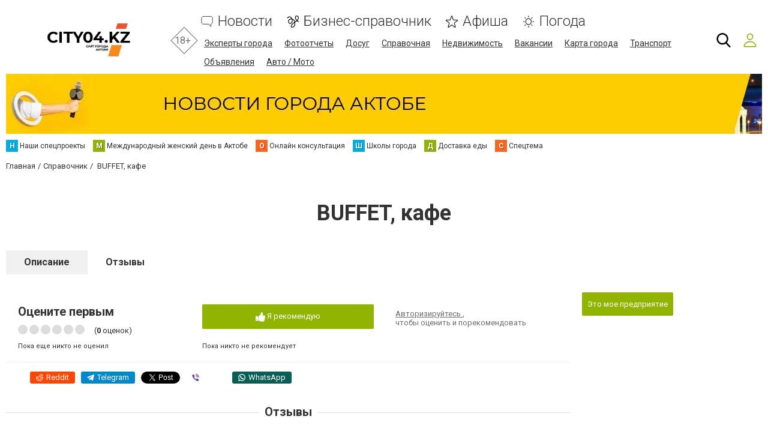

--- FILE ---
content_type: text/html; charset=UTF-8
request_url: https://www.city04.kz/catalog-full/1239820/jsonrpc
body_size: -363
content:
{"jsonrpc":"2.0","id":"9470887ba2e1b859de178eadead2f90f","result":{"html":""}}

--- FILE ---
content_type: text/html; charset=utf-8
request_url: https://www.google.com/recaptcha/api2/anchor?ar=1&k=6LcziRwUAAAAAB82xs0ZCcd_-0FbhgAgSzI-4FaM&co=aHR0cHM6Ly93d3cuY2l0eTA0Lmt6OjQ0Mw..&hl=ru&v=PoyoqOPhxBO7pBk68S4YbpHZ&size=invisible&badge=inline&anchor-ms=20000&execute-ms=30000&cb=v8h0b1r21i97
body_size: 49542
content:
<!DOCTYPE HTML><html dir="ltr" lang="ru"><head><meta http-equiv="Content-Type" content="text/html; charset=UTF-8">
<meta http-equiv="X-UA-Compatible" content="IE=edge">
<title>reCAPTCHA</title>
<style type="text/css">
/* cyrillic-ext */
@font-face {
  font-family: 'Roboto';
  font-style: normal;
  font-weight: 400;
  font-stretch: 100%;
  src: url(//fonts.gstatic.com/s/roboto/v48/KFO7CnqEu92Fr1ME7kSn66aGLdTylUAMa3GUBHMdazTgWw.woff2) format('woff2');
  unicode-range: U+0460-052F, U+1C80-1C8A, U+20B4, U+2DE0-2DFF, U+A640-A69F, U+FE2E-FE2F;
}
/* cyrillic */
@font-face {
  font-family: 'Roboto';
  font-style: normal;
  font-weight: 400;
  font-stretch: 100%;
  src: url(//fonts.gstatic.com/s/roboto/v48/KFO7CnqEu92Fr1ME7kSn66aGLdTylUAMa3iUBHMdazTgWw.woff2) format('woff2');
  unicode-range: U+0301, U+0400-045F, U+0490-0491, U+04B0-04B1, U+2116;
}
/* greek-ext */
@font-face {
  font-family: 'Roboto';
  font-style: normal;
  font-weight: 400;
  font-stretch: 100%;
  src: url(//fonts.gstatic.com/s/roboto/v48/KFO7CnqEu92Fr1ME7kSn66aGLdTylUAMa3CUBHMdazTgWw.woff2) format('woff2');
  unicode-range: U+1F00-1FFF;
}
/* greek */
@font-face {
  font-family: 'Roboto';
  font-style: normal;
  font-weight: 400;
  font-stretch: 100%;
  src: url(//fonts.gstatic.com/s/roboto/v48/KFO7CnqEu92Fr1ME7kSn66aGLdTylUAMa3-UBHMdazTgWw.woff2) format('woff2');
  unicode-range: U+0370-0377, U+037A-037F, U+0384-038A, U+038C, U+038E-03A1, U+03A3-03FF;
}
/* math */
@font-face {
  font-family: 'Roboto';
  font-style: normal;
  font-weight: 400;
  font-stretch: 100%;
  src: url(//fonts.gstatic.com/s/roboto/v48/KFO7CnqEu92Fr1ME7kSn66aGLdTylUAMawCUBHMdazTgWw.woff2) format('woff2');
  unicode-range: U+0302-0303, U+0305, U+0307-0308, U+0310, U+0312, U+0315, U+031A, U+0326-0327, U+032C, U+032F-0330, U+0332-0333, U+0338, U+033A, U+0346, U+034D, U+0391-03A1, U+03A3-03A9, U+03B1-03C9, U+03D1, U+03D5-03D6, U+03F0-03F1, U+03F4-03F5, U+2016-2017, U+2034-2038, U+203C, U+2040, U+2043, U+2047, U+2050, U+2057, U+205F, U+2070-2071, U+2074-208E, U+2090-209C, U+20D0-20DC, U+20E1, U+20E5-20EF, U+2100-2112, U+2114-2115, U+2117-2121, U+2123-214F, U+2190, U+2192, U+2194-21AE, U+21B0-21E5, U+21F1-21F2, U+21F4-2211, U+2213-2214, U+2216-22FF, U+2308-230B, U+2310, U+2319, U+231C-2321, U+2336-237A, U+237C, U+2395, U+239B-23B7, U+23D0, U+23DC-23E1, U+2474-2475, U+25AF, U+25B3, U+25B7, U+25BD, U+25C1, U+25CA, U+25CC, U+25FB, U+266D-266F, U+27C0-27FF, U+2900-2AFF, U+2B0E-2B11, U+2B30-2B4C, U+2BFE, U+3030, U+FF5B, U+FF5D, U+1D400-1D7FF, U+1EE00-1EEFF;
}
/* symbols */
@font-face {
  font-family: 'Roboto';
  font-style: normal;
  font-weight: 400;
  font-stretch: 100%;
  src: url(//fonts.gstatic.com/s/roboto/v48/KFO7CnqEu92Fr1ME7kSn66aGLdTylUAMaxKUBHMdazTgWw.woff2) format('woff2');
  unicode-range: U+0001-000C, U+000E-001F, U+007F-009F, U+20DD-20E0, U+20E2-20E4, U+2150-218F, U+2190, U+2192, U+2194-2199, U+21AF, U+21E6-21F0, U+21F3, U+2218-2219, U+2299, U+22C4-22C6, U+2300-243F, U+2440-244A, U+2460-24FF, U+25A0-27BF, U+2800-28FF, U+2921-2922, U+2981, U+29BF, U+29EB, U+2B00-2BFF, U+4DC0-4DFF, U+FFF9-FFFB, U+10140-1018E, U+10190-1019C, U+101A0, U+101D0-101FD, U+102E0-102FB, U+10E60-10E7E, U+1D2C0-1D2D3, U+1D2E0-1D37F, U+1F000-1F0FF, U+1F100-1F1AD, U+1F1E6-1F1FF, U+1F30D-1F30F, U+1F315, U+1F31C, U+1F31E, U+1F320-1F32C, U+1F336, U+1F378, U+1F37D, U+1F382, U+1F393-1F39F, U+1F3A7-1F3A8, U+1F3AC-1F3AF, U+1F3C2, U+1F3C4-1F3C6, U+1F3CA-1F3CE, U+1F3D4-1F3E0, U+1F3ED, U+1F3F1-1F3F3, U+1F3F5-1F3F7, U+1F408, U+1F415, U+1F41F, U+1F426, U+1F43F, U+1F441-1F442, U+1F444, U+1F446-1F449, U+1F44C-1F44E, U+1F453, U+1F46A, U+1F47D, U+1F4A3, U+1F4B0, U+1F4B3, U+1F4B9, U+1F4BB, U+1F4BF, U+1F4C8-1F4CB, U+1F4D6, U+1F4DA, U+1F4DF, U+1F4E3-1F4E6, U+1F4EA-1F4ED, U+1F4F7, U+1F4F9-1F4FB, U+1F4FD-1F4FE, U+1F503, U+1F507-1F50B, U+1F50D, U+1F512-1F513, U+1F53E-1F54A, U+1F54F-1F5FA, U+1F610, U+1F650-1F67F, U+1F687, U+1F68D, U+1F691, U+1F694, U+1F698, U+1F6AD, U+1F6B2, U+1F6B9-1F6BA, U+1F6BC, U+1F6C6-1F6CF, U+1F6D3-1F6D7, U+1F6E0-1F6EA, U+1F6F0-1F6F3, U+1F6F7-1F6FC, U+1F700-1F7FF, U+1F800-1F80B, U+1F810-1F847, U+1F850-1F859, U+1F860-1F887, U+1F890-1F8AD, U+1F8B0-1F8BB, U+1F8C0-1F8C1, U+1F900-1F90B, U+1F93B, U+1F946, U+1F984, U+1F996, U+1F9E9, U+1FA00-1FA6F, U+1FA70-1FA7C, U+1FA80-1FA89, U+1FA8F-1FAC6, U+1FACE-1FADC, U+1FADF-1FAE9, U+1FAF0-1FAF8, U+1FB00-1FBFF;
}
/* vietnamese */
@font-face {
  font-family: 'Roboto';
  font-style: normal;
  font-weight: 400;
  font-stretch: 100%;
  src: url(//fonts.gstatic.com/s/roboto/v48/KFO7CnqEu92Fr1ME7kSn66aGLdTylUAMa3OUBHMdazTgWw.woff2) format('woff2');
  unicode-range: U+0102-0103, U+0110-0111, U+0128-0129, U+0168-0169, U+01A0-01A1, U+01AF-01B0, U+0300-0301, U+0303-0304, U+0308-0309, U+0323, U+0329, U+1EA0-1EF9, U+20AB;
}
/* latin-ext */
@font-face {
  font-family: 'Roboto';
  font-style: normal;
  font-weight: 400;
  font-stretch: 100%;
  src: url(//fonts.gstatic.com/s/roboto/v48/KFO7CnqEu92Fr1ME7kSn66aGLdTylUAMa3KUBHMdazTgWw.woff2) format('woff2');
  unicode-range: U+0100-02BA, U+02BD-02C5, U+02C7-02CC, U+02CE-02D7, U+02DD-02FF, U+0304, U+0308, U+0329, U+1D00-1DBF, U+1E00-1E9F, U+1EF2-1EFF, U+2020, U+20A0-20AB, U+20AD-20C0, U+2113, U+2C60-2C7F, U+A720-A7FF;
}
/* latin */
@font-face {
  font-family: 'Roboto';
  font-style: normal;
  font-weight: 400;
  font-stretch: 100%;
  src: url(//fonts.gstatic.com/s/roboto/v48/KFO7CnqEu92Fr1ME7kSn66aGLdTylUAMa3yUBHMdazQ.woff2) format('woff2');
  unicode-range: U+0000-00FF, U+0131, U+0152-0153, U+02BB-02BC, U+02C6, U+02DA, U+02DC, U+0304, U+0308, U+0329, U+2000-206F, U+20AC, U+2122, U+2191, U+2193, U+2212, U+2215, U+FEFF, U+FFFD;
}
/* cyrillic-ext */
@font-face {
  font-family: 'Roboto';
  font-style: normal;
  font-weight: 500;
  font-stretch: 100%;
  src: url(//fonts.gstatic.com/s/roboto/v48/KFO7CnqEu92Fr1ME7kSn66aGLdTylUAMa3GUBHMdazTgWw.woff2) format('woff2');
  unicode-range: U+0460-052F, U+1C80-1C8A, U+20B4, U+2DE0-2DFF, U+A640-A69F, U+FE2E-FE2F;
}
/* cyrillic */
@font-face {
  font-family: 'Roboto';
  font-style: normal;
  font-weight: 500;
  font-stretch: 100%;
  src: url(//fonts.gstatic.com/s/roboto/v48/KFO7CnqEu92Fr1ME7kSn66aGLdTylUAMa3iUBHMdazTgWw.woff2) format('woff2');
  unicode-range: U+0301, U+0400-045F, U+0490-0491, U+04B0-04B1, U+2116;
}
/* greek-ext */
@font-face {
  font-family: 'Roboto';
  font-style: normal;
  font-weight: 500;
  font-stretch: 100%;
  src: url(//fonts.gstatic.com/s/roboto/v48/KFO7CnqEu92Fr1ME7kSn66aGLdTylUAMa3CUBHMdazTgWw.woff2) format('woff2');
  unicode-range: U+1F00-1FFF;
}
/* greek */
@font-face {
  font-family: 'Roboto';
  font-style: normal;
  font-weight: 500;
  font-stretch: 100%;
  src: url(//fonts.gstatic.com/s/roboto/v48/KFO7CnqEu92Fr1ME7kSn66aGLdTylUAMa3-UBHMdazTgWw.woff2) format('woff2');
  unicode-range: U+0370-0377, U+037A-037F, U+0384-038A, U+038C, U+038E-03A1, U+03A3-03FF;
}
/* math */
@font-face {
  font-family: 'Roboto';
  font-style: normal;
  font-weight: 500;
  font-stretch: 100%;
  src: url(//fonts.gstatic.com/s/roboto/v48/KFO7CnqEu92Fr1ME7kSn66aGLdTylUAMawCUBHMdazTgWw.woff2) format('woff2');
  unicode-range: U+0302-0303, U+0305, U+0307-0308, U+0310, U+0312, U+0315, U+031A, U+0326-0327, U+032C, U+032F-0330, U+0332-0333, U+0338, U+033A, U+0346, U+034D, U+0391-03A1, U+03A3-03A9, U+03B1-03C9, U+03D1, U+03D5-03D6, U+03F0-03F1, U+03F4-03F5, U+2016-2017, U+2034-2038, U+203C, U+2040, U+2043, U+2047, U+2050, U+2057, U+205F, U+2070-2071, U+2074-208E, U+2090-209C, U+20D0-20DC, U+20E1, U+20E5-20EF, U+2100-2112, U+2114-2115, U+2117-2121, U+2123-214F, U+2190, U+2192, U+2194-21AE, U+21B0-21E5, U+21F1-21F2, U+21F4-2211, U+2213-2214, U+2216-22FF, U+2308-230B, U+2310, U+2319, U+231C-2321, U+2336-237A, U+237C, U+2395, U+239B-23B7, U+23D0, U+23DC-23E1, U+2474-2475, U+25AF, U+25B3, U+25B7, U+25BD, U+25C1, U+25CA, U+25CC, U+25FB, U+266D-266F, U+27C0-27FF, U+2900-2AFF, U+2B0E-2B11, U+2B30-2B4C, U+2BFE, U+3030, U+FF5B, U+FF5D, U+1D400-1D7FF, U+1EE00-1EEFF;
}
/* symbols */
@font-face {
  font-family: 'Roboto';
  font-style: normal;
  font-weight: 500;
  font-stretch: 100%;
  src: url(//fonts.gstatic.com/s/roboto/v48/KFO7CnqEu92Fr1ME7kSn66aGLdTylUAMaxKUBHMdazTgWw.woff2) format('woff2');
  unicode-range: U+0001-000C, U+000E-001F, U+007F-009F, U+20DD-20E0, U+20E2-20E4, U+2150-218F, U+2190, U+2192, U+2194-2199, U+21AF, U+21E6-21F0, U+21F3, U+2218-2219, U+2299, U+22C4-22C6, U+2300-243F, U+2440-244A, U+2460-24FF, U+25A0-27BF, U+2800-28FF, U+2921-2922, U+2981, U+29BF, U+29EB, U+2B00-2BFF, U+4DC0-4DFF, U+FFF9-FFFB, U+10140-1018E, U+10190-1019C, U+101A0, U+101D0-101FD, U+102E0-102FB, U+10E60-10E7E, U+1D2C0-1D2D3, U+1D2E0-1D37F, U+1F000-1F0FF, U+1F100-1F1AD, U+1F1E6-1F1FF, U+1F30D-1F30F, U+1F315, U+1F31C, U+1F31E, U+1F320-1F32C, U+1F336, U+1F378, U+1F37D, U+1F382, U+1F393-1F39F, U+1F3A7-1F3A8, U+1F3AC-1F3AF, U+1F3C2, U+1F3C4-1F3C6, U+1F3CA-1F3CE, U+1F3D4-1F3E0, U+1F3ED, U+1F3F1-1F3F3, U+1F3F5-1F3F7, U+1F408, U+1F415, U+1F41F, U+1F426, U+1F43F, U+1F441-1F442, U+1F444, U+1F446-1F449, U+1F44C-1F44E, U+1F453, U+1F46A, U+1F47D, U+1F4A3, U+1F4B0, U+1F4B3, U+1F4B9, U+1F4BB, U+1F4BF, U+1F4C8-1F4CB, U+1F4D6, U+1F4DA, U+1F4DF, U+1F4E3-1F4E6, U+1F4EA-1F4ED, U+1F4F7, U+1F4F9-1F4FB, U+1F4FD-1F4FE, U+1F503, U+1F507-1F50B, U+1F50D, U+1F512-1F513, U+1F53E-1F54A, U+1F54F-1F5FA, U+1F610, U+1F650-1F67F, U+1F687, U+1F68D, U+1F691, U+1F694, U+1F698, U+1F6AD, U+1F6B2, U+1F6B9-1F6BA, U+1F6BC, U+1F6C6-1F6CF, U+1F6D3-1F6D7, U+1F6E0-1F6EA, U+1F6F0-1F6F3, U+1F6F7-1F6FC, U+1F700-1F7FF, U+1F800-1F80B, U+1F810-1F847, U+1F850-1F859, U+1F860-1F887, U+1F890-1F8AD, U+1F8B0-1F8BB, U+1F8C0-1F8C1, U+1F900-1F90B, U+1F93B, U+1F946, U+1F984, U+1F996, U+1F9E9, U+1FA00-1FA6F, U+1FA70-1FA7C, U+1FA80-1FA89, U+1FA8F-1FAC6, U+1FACE-1FADC, U+1FADF-1FAE9, U+1FAF0-1FAF8, U+1FB00-1FBFF;
}
/* vietnamese */
@font-face {
  font-family: 'Roboto';
  font-style: normal;
  font-weight: 500;
  font-stretch: 100%;
  src: url(//fonts.gstatic.com/s/roboto/v48/KFO7CnqEu92Fr1ME7kSn66aGLdTylUAMa3OUBHMdazTgWw.woff2) format('woff2');
  unicode-range: U+0102-0103, U+0110-0111, U+0128-0129, U+0168-0169, U+01A0-01A1, U+01AF-01B0, U+0300-0301, U+0303-0304, U+0308-0309, U+0323, U+0329, U+1EA0-1EF9, U+20AB;
}
/* latin-ext */
@font-face {
  font-family: 'Roboto';
  font-style: normal;
  font-weight: 500;
  font-stretch: 100%;
  src: url(//fonts.gstatic.com/s/roboto/v48/KFO7CnqEu92Fr1ME7kSn66aGLdTylUAMa3KUBHMdazTgWw.woff2) format('woff2');
  unicode-range: U+0100-02BA, U+02BD-02C5, U+02C7-02CC, U+02CE-02D7, U+02DD-02FF, U+0304, U+0308, U+0329, U+1D00-1DBF, U+1E00-1E9F, U+1EF2-1EFF, U+2020, U+20A0-20AB, U+20AD-20C0, U+2113, U+2C60-2C7F, U+A720-A7FF;
}
/* latin */
@font-face {
  font-family: 'Roboto';
  font-style: normal;
  font-weight: 500;
  font-stretch: 100%;
  src: url(//fonts.gstatic.com/s/roboto/v48/KFO7CnqEu92Fr1ME7kSn66aGLdTylUAMa3yUBHMdazQ.woff2) format('woff2');
  unicode-range: U+0000-00FF, U+0131, U+0152-0153, U+02BB-02BC, U+02C6, U+02DA, U+02DC, U+0304, U+0308, U+0329, U+2000-206F, U+20AC, U+2122, U+2191, U+2193, U+2212, U+2215, U+FEFF, U+FFFD;
}
/* cyrillic-ext */
@font-face {
  font-family: 'Roboto';
  font-style: normal;
  font-weight: 900;
  font-stretch: 100%;
  src: url(//fonts.gstatic.com/s/roboto/v48/KFO7CnqEu92Fr1ME7kSn66aGLdTylUAMa3GUBHMdazTgWw.woff2) format('woff2');
  unicode-range: U+0460-052F, U+1C80-1C8A, U+20B4, U+2DE0-2DFF, U+A640-A69F, U+FE2E-FE2F;
}
/* cyrillic */
@font-face {
  font-family: 'Roboto';
  font-style: normal;
  font-weight: 900;
  font-stretch: 100%;
  src: url(//fonts.gstatic.com/s/roboto/v48/KFO7CnqEu92Fr1ME7kSn66aGLdTylUAMa3iUBHMdazTgWw.woff2) format('woff2');
  unicode-range: U+0301, U+0400-045F, U+0490-0491, U+04B0-04B1, U+2116;
}
/* greek-ext */
@font-face {
  font-family: 'Roboto';
  font-style: normal;
  font-weight: 900;
  font-stretch: 100%;
  src: url(//fonts.gstatic.com/s/roboto/v48/KFO7CnqEu92Fr1ME7kSn66aGLdTylUAMa3CUBHMdazTgWw.woff2) format('woff2');
  unicode-range: U+1F00-1FFF;
}
/* greek */
@font-face {
  font-family: 'Roboto';
  font-style: normal;
  font-weight: 900;
  font-stretch: 100%;
  src: url(//fonts.gstatic.com/s/roboto/v48/KFO7CnqEu92Fr1ME7kSn66aGLdTylUAMa3-UBHMdazTgWw.woff2) format('woff2');
  unicode-range: U+0370-0377, U+037A-037F, U+0384-038A, U+038C, U+038E-03A1, U+03A3-03FF;
}
/* math */
@font-face {
  font-family: 'Roboto';
  font-style: normal;
  font-weight: 900;
  font-stretch: 100%;
  src: url(//fonts.gstatic.com/s/roboto/v48/KFO7CnqEu92Fr1ME7kSn66aGLdTylUAMawCUBHMdazTgWw.woff2) format('woff2');
  unicode-range: U+0302-0303, U+0305, U+0307-0308, U+0310, U+0312, U+0315, U+031A, U+0326-0327, U+032C, U+032F-0330, U+0332-0333, U+0338, U+033A, U+0346, U+034D, U+0391-03A1, U+03A3-03A9, U+03B1-03C9, U+03D1, U+03D5-03D6, U+03F0-03F1, U+03F4-03F5, U+2016-2017, U+2034-2038, U+203C, U+2040, U+2043, U+2047, U+2050, U+2057, U+205F, U+2070-2071, U+2074-208E, U+2090-209C, U+20D0-20DC, U+20E1, U+20E5-20EF, U+2100-2112, U+2114-2115, U+2117-2121, U+2123-214F, U+2190, U+2192, U+2194-21AE, U+21B0-21E5, U+21F1-21F2, U+21F4-2211, U+2213-2214, U+2216-22FF, U+2308-230B, U+2310, U+2319, U+231C-2321, U+2336-237A, U+237C, U+2395, U+239B-23B7, U+23D0, U+23DC-23E1, U+2474-2475, U+25AF, U+25B3, U+25B7, U+25BD, U+25C1, U+25CA, U+25CC, U+25FB, U+266D-266F, U+27C0-27FF, U+2900-2AFF, U+2B0E-2B11, U+2B30-2B4C, U+2BFE, U+3030, U+FF5B, U+FF5D, U+1D400-1D7FF, U+1EE00-1EEFF;
}
/* symbols */
@font-face {
  font-family: 'Roboto';
  font-style: normal;
  font-weight: 900;
  font-stretch: 100%;
  src: url(//fonts.gstatic.com/s/roboto/v48/KFO7CnqEu92Fr1ME7kSn66aGLdTylUAMaxKUBHMdazTgWw.woff2) format('woff2');
  unicode-range: U+0001-000C, U+000E-001F, U+007F-009F, U+20DD-20E0, U+20E2-20E4, U+2150-218F, U+2190, U+2192, U+2194-2199, U+21AF, U+21E6-21F0, U+21F3, U+2218-2219, U+2299, U+22C4-22C6, U+2300-243F, U+2440-244A, U+2460-24FF, U+25A0-27BF, U+2800-28FF, U+2921-2922, U+2981, U+29BF, U+29EB, U+2B00-2BFF, U+4DC0-4DFF, U+FFF9-FFFB, U+10140-1018E, U+10190-1019C, U+101A0, U+101D0-101FD, U+102E0-102FB, U+10E60-10E7E, U+1D2C0-1D2D3, U+1D2E0-1D37F, U+1F000-1F0FF, U+1F100-1F1AD, U+1F1E6-1F1FF, U+1F30D-1F30F, U+1F315, U+1F31C, U+1F31E, U+1F320-1F32C, U+1F336, U+1F378, U+1F37D, U+1F382, U+1F393-1F39F, U+1F3A7-1F3A8, U+1F3AC-1F3AF, U+1F3C2, U+1F3C4-1F3C6, U+1F3CA-1F3CE, U+1F3D4-1F3E0, U+1F3ED, U+1F3F1-1F3F3, U+1F3F5-1F3F7, U+1F408, U+1F415, U+1F41F, U+1F426, U+1F43F, U+1F441-1F442, U+1F444, U+1F446-1F449, U+1F44C-1F44E, U+1F453, U+1F46A, U+1F47D, U+1F4A3, U+1F4B0, U+1F4B3, U+1F4B9, U+1F4BB, U+1F4BF, U+1F4C8-1F4CB, U+1F4D6, U+1F4DA, U+1F4DF, U+1F4E3-1F4E6, U+1F4EA-1F4ED, U+1F4F7, U+1F4F9-1F4FB, U+1F4FD-1F4FE, U+1F503, U+1F507-1F50B, U+1F50D, U+1F512-1F513, U+1F53E-1F54A, U+1F54F-1F5FA, U+1F610, U+1F650-1F67F, U+1F687, U+1F68D, U+1F691, U+1F694, U+1F698, U+1F6AD, U+1F6B2, U+1F6B9-1F6BA, U+1F6BC, U+1F6C6-1F6CF, U+1F6D3-1F6D7, U+1F6E0-1F6EA, U+1F6F0-1F6F3, U+1F6F7-1F6FC, U+1F700-1F7FF, U+1F800-1F80B, U+1F810-1F847, U+1F850-1F859, U+1F860-1F887, U+1F890-1F8AD, U+1F8B0-1F8BB, U+1F8C0-1F8C1, U+1F900-1F90B, U+1F93B, U+1F946, U+1F984, U+1F996, U+1F9E9, U+1FA00-1FA6F, U+1FA70-1FA7C, U+1FA80-1FA89, U+1FA8F-1FAC6, U+1FACE-1FADC, U+1FADF-1FAE9, U+1FAF0-1FAF8, U+1FB00-1FBFF;
}
/* vietnamese */
@font-face {
  font-family: 'Roboto';
  font-style: normal;
  font-weight: 900;
  font-stretch: 100%;
  src: url(//fonts.gstatic.com/s/roboto/v48/KFO7CnqEu92Fr1ME7kSn66aGLdTylUAMa3OUBHMdazTgWw.woff2) format('woff2');
  unicode-range: U+0102-0103, U+0110-0111, U+0128-0129, U+0168-0169, U+01A0-01A1, U+01AF-01B0, U+0300-0301, U+0303-0304, U+0308-0309, U+0323, U+0329, U+1EA0-1EF9, U+20AB;
}
/* latin-ext */
@font-face {
  font-family: 'Roboto';
  font-style: normal;
  font-weight: 900;
  font-stretch: 100%;
  src: url(//fonts.gstatic.com/s/roboto/v48/KFO7CnqEu92Fr1ME7kSn66aGLdTylUAMa3KUBHMdazTgWw.woff2) format('woff2');
  unicode-range: U+0100-02BA, U+02BD-02C5, U+02C7-02CC, U+02CE-02D7, U+02DD-02FF, U+0304, U+0308, U+0329, U+1D00-1DBF, U+1E00-1E9F, U+1EF2-1EFF, U+2020, U+20A0-20AB, U+20AD-20C0, U+2113, U+2C60-2C7F, U+A720-A7FF;
}
/* latin */
@font-face {
  font-family: 'Roboto';
  font-style: normal;
  font-weight: 900;
  font-stretch: 100%;
  src: url(//fonts.gstatic.com/s/roboto/v48/KFO7CnqEu92Fr1ME7kSn66aGLdTylUAMa3yUBHMdazQ.woff2) format('woff2');
  unicode-range: U+0000-00FF, U+0131, U+0152-0153, U+02BB-02BC, U+02C6, U+02DA, U+02DC, U+0304, U+0308, U+0329, U+2000-206F, U+20AC, U+2122, U+2191, U+2193, U+2212, U+2215, U+FEFF, U+FFFD;
}

</style>
<link rel="stylesheet" type="text/css" href="https://www.gstatic.com/recaptcha/releases/PoyoqOPhxBO7pBk68S4YbpHZ/styles__ltr.css">
<script nonce="rP58TWA3GBDMul02R5NYxw" type="text/javascript">window['__recaptcha_api'] = 'https://www.google.com/recaptcha/api2/';</script>
<script type="text/javascript" src="https://www.gstatic.com/recaptcha/releases/PoyoqOPhxBO7pBk68S4YbpHZ/recaptcha__ru.js" nonce="rP58TWA3GBDMul02R5NYxw">
      
    </script></head>
<body><div id="rc-anchor-alert" class="rc-anchor-alert"></div>
<input type="hidden" id="recaptcha-token" value="[base64]">
<script type="text/javascript" nonce="rP58TWA3GBDMul02R5NYxw">
      recaptcha.anchor.Main.init("[\x22ainput\x22,[\x22bgdata\x22,\x22\x22,\[base64]/[base64]/[base64]/[base64]/cjw8ejpyPj4+eil9Y2F0Y2gobCl7dGhyb3cgbDt9fSxIPWZ1bmN0aW9uKHcsdCx6KXtpZih3PT0xOTR8fHc9PTIwOCl0LnZbd10/dC52W3ddLmNvbmNhdCh6KTp0LnZbd109b2Yoeix0KTtlbHNle2lmKHQuYkImJnchPTMxNylyZXR1cm47dz09NjZ8fHc9PTEyMnx8dz09NDcwfHx3PT00NHx8dz09NDE2fHx3PT0zOTd8fHc9PTQyMXx8dz09Njh8fHc9PTcwfHx3PT0xODQ/[base64]/[base64]/[base64]/bmV3IGRbVl0oSlswXSk6cD09Mj9uZXcgZFtWXShKWzBdLEpbMV0pOnA9PTM/bmV3IGRbVl0oSlswXSxKWzFdLEpbMl0pOnA9PTQ/[base64]/[base64]/[base64]/[base64]\x22,\[base64]\\u003d\\u003d\x22,\[base64]/Dqn/Ch8Klw5BhwpPCjsKPwo5sUsOvwprCgBbDuy/DrXBRUzPCg0YXVAIOwqdOWcOFXAQtVRLDs8Orw6l1w4Bww77DpSPDok3CtcKcwpDCmMK3wqsDJsKpccOZABFcOMKTw5TCkBNjEHHDucKvW3rCg8KmwrQLw7LCgAXCqFzCl2zCsH3Cs8KNbMKWeMOJNMOKLMK/MF0Uw7AswqdbRsOLCcO4BQcLwr/Cl8K5worDl05Pw40twpbCnsKcwpxwbsOew6zCohDCuW7DnMKXw4FFScKswowhw6fDqcKwwrvCuy/ClhcADsO0wrEqc8KsP8O1bR9HaFdXw6XDh8KPZWJscMOLwo1Qw7EUw6QTHRpgXBYkJMKfT8OjwpzCicKmwrvCnk7DnsOzMMK5JMKVN8Kxw6nDrcK5w5HCmhrCvAcAEXp/cXvDssKYZMOXB8KdAcKUwqZ4BUh0CEzCrynCsXF4wqnDtVtKUsK5wprDo8KEwp9Kw7FCwojDisK/[base64]/Dr8OkbxxBwo0EZyPCl18dcMKOAMONw57CjirCm8KYwofChcOYVsOOFR7CtgIxw5bDqGTDm8O/w6s8wpjDnsKXFz3DlD4fwoHDigpLfh3Dt8K9wp0iw6LCgwBgA8OEw75IwpTDpsK4w4XDmGUSw6nCgMOvwrhVwpV4GMOEw5DDtMK+HMO/LMKowoDCj8KUw6l5w7bCo8Kdw7FeIsKsR8OVdsOdw5TCrULChcOxBCzDiHHClVQLwqLCvsKwF8OZwqZkwpwUE2gIwrA6N8KGw645JXMJwrMCwqPDrWnCucKLNEMWw4PCiRs5PcOOwozDkMOAwprCl1bDtMK/[base64]/[base64]/Ch8Kvw6fDkcOxNH/Dg8KKRsOswr46WsKuLsOFDsKmHkYUwrVnW8OoGzDDj3PDo2bChcOwVwDCpFvDr8OiwrPDnknCocK1wq8MFXA6wo5Zw5Ufw4rCucKbT8KlBsKwJg/CncKaU8O+ZxFOw4/DkMKTwr/DhsK/w7rDg8KNw6lgwoTCjcOtcMOrKMOaw4dMwqEdwpI8SkXDucOMZcOMw5gYwqdCwoMkDQETw41iw49GEMOfLlpfwpDDn8Kgw6/DmcKVax7DhgnCuyXDgXvCl8KUJMOwHRXDs8OmWcKaw5ZWFy7DpXrDgwTCjS5CwrXDowkFw6jDtMKuwqIHwpd3cQDDtsK+woh/B1AZYcO7wpDDmcKbO8OPJ8OuwpYYOsKMw73CqcKbUQFJwpDDsyUWdk5bw4PCs8KWCsOPSUrDl3N1w59VGnHDuMO6w7dYJhtHUcK1wo0TQcOWN8KKwrMywoZUZD/[base64]/w7rDpcKWG8KwZMKiw5vDlcK7RicUwqsQTsOLasOCwoTDjnPCq8OMwoDCsFhWccKfFjzCm1scw5xqbyx/[base64]/[base64]/fsKHwrV8w7E/CcOxUzBuASXCjCDDhsO9wpXDhiR3w77CtU3DncK9LmHCicOiDMObw7ADD2vCvH5LblrDqsKRS8OJwoAAwrN0cC9iw5vDoMKFIsKrwpVqwrrCqsKgDMO7ViYnwqsibsOVwrXCpQrCisOAZ8OITVTDhH18CMKSwoAMw5/Dn8OdN35TK0ccwpFQwo8EHMKdw4E5wovDqk13wqnCkXdGwp/CmQNwUcOkwrzDt8Kow7zDpgIIC2zCqcOBVzh9OMKjPwLCt2rDusOAf37CoQADI0bDmzTCl8OjwpLDtsOvDTXCsAgVwoTDux4UwoLCmcK9wqBJwrnDuzN0RxrCqsOWw7ZzDMOvwo3DmUrDicKNWgrCiWRwwq/CisKdwqctwr44bMKUMUIMcsKiwodSf8OpEcKgwr3CrcOHwqzDnh1pZcKWZ8OhAzvCrUcSwowJw5FYHcOfw6LDn1jCoGcpQMK9S8O5woI0MXE5ICIoT8K0woXCjSnDuMKFwr/CoX8pCS4rRzB3w4U1wp/Dmn8ow5DDhzfCqVTDh8KdCsO8D8KHwoNGJwDDj8KoNXDDpsOZwoHDsC/DrQ5SwqLDuHQbwpvDo0TDscOGw5ZmwqHDgcOaw65uwocWwrl/w6cwJcKeFcOANmnDlcK4P3Iff8Kvw64dw7bCj0/CrwZOw43CisObwppHL8KJKGXDs8OdK8O+AjfCtnjDo8KNFQp0ASTDucO0QlPCvsOSwqHDlgzDpUbCksKnwpgzMRlTVcOdYVdww6EKw4R0fMKqw7diVFjDk8KDw5nDjcKCJMOCwosXAxnCl0nDgMKHTsOTwqHDrcKkwpPDpcOrwo/CqTFbw4tdJT3CnRoNX0nCi2DCgMKDw4rDtV45wp1Yw6Yqwp09ScOaScO0EQHDtcKpw4tKEyZGQsOGdTYpW8OIwp9kaMOve8KBd8KjRCbDgGEtMsKVw60bwoTDlMK0wrDDusKgSi0IwodDI8ONwqvDr8K3AcOZDsKUw5pEw4RtwqHDu1jCr8KaOEwyeHHDi1/Csld9TGJOBX/DnATCvA/DrcOVBQNaIMOawprDi27DvifDjsKowqjCs8Oawpplw7tWJy7Dn1XCoD7CoDnDlx/CjcOpOMK9dcKGw5/DqzooZ1bCnMO+wqVbw45CehnCtSUdHwRvw4V9FAFnwol9w77DiMKKwpJcOcOWwr5TMR9KeA/Cr8KZLsOBB8OoXAp4w7BpKcKSHmBDwqhKw48ew7HDgsOswr0ociPDpMKNw5bDuRNZN3V7dcKWLHzDoMOdwrBccsKRQkEPNsO8UcODwqA0AmcxVcOXQWvDlwfCiMOaw4TClMO3ScOswpgRw7/CoMKkAWXCn8OxaMKjcBVQW8OdM2zDvQATwqzDqDHDlXzCvjjDmzrDk1MQwrrDgTjDv8ORABcMA8K+wp5jw5gtw5LDjgM9w7pgN8O9UDfCtMKwFMOzRmjChRrDjTAoCBomBMOmFMOKw40dw4QCPMOlwoPDkn4tIVzDvcKSwqdjDsO0PW/DssOTwrjClcKxwr9Yw5EjRWVMB1nCil/CnWHDjWzCk8KuecOeYcO4DS/DmsODTnjDsnZvd2DDvsKNbMKswpoVK1ggSsKTasK3wrc/aMK0w5fDoWB3MgDCqB97wqQ8wqjCl0rDgnZVw6dzwpjDiljCjcKCFMK0wqDCp3ASwpDDsFE/bMKjbhw3w7JJw7lVw7V3wopDMcOEDcOXasOoYsORMMOQw6DDpU7Cv13DksKGwoPDl8OUcH3DqDUDwpTCmsOfwrfCi8KmPx50wo50wp/[base64]/DmwHDqMK1EzUPw7hGIMOePcKqV8ODwrZPwp7DtX96PhjCmg58ShNkw5d5QSnCmsOIBEPCsjBCwoE3cAxQw6/Dq8OXw63Ck8OAw4pVw5XClFpywpvDlsOLwrfClcObZVFoAsOiZQDCg8KfTcOMNA/[base64]/[base64]/Do8O2w54GU2TDkj7Dl8OHfG3DgiptV8KIJ1TDpMObTsKDEMO1wqxIYcOKw5vCjsO8wrTDgA9xDifDoR8Xw5phw7BeWMO+wp/CiMK0w6gQw6jCoykvw6/[base64]/w7hUw5/Cu8OdBcOOwoTDpcKJDWpyZwPDuWhjB8KOwqclbWhfVUHDrn3DjsKfwqEnDcKzwqk3IMOowoXDlcOeX8O3wr1QwqZuw6vDs0/[base64]/DkVzCiMOow6TDq3/[base64]/DpAjDtcKUSDkNw4LDkD8mWSF/[base64]/wozDqsO2S8KNwqrCrsO2RsKjwr7Dt8OhUcKewrl3GMK5wpTCkMOhfMOcE8OVIyPDsmI1w5F2w7XChcKtMcK2w4LCrHhAwrzCvMKRwrRjWDDCosO6XcKzwqTCgEnCqBUVwooswq4iwoF7YTXCl3sGwrbCo8KXSMK6NnPDmcKMwqs1w6jDhy8Ywql0MlXCoG/CrWVpwqsgw6pNw7dZd0/DicKQw68aaCxmdXYgfEFVUsKXXw4zw7Vqw5nCn8O/wqFkDU1fw4IYPwBywpXDucOIPErClwpbNMK9VVIrZsOJw7rDpsO4woMlIMKMMHYtAcKiWsO4woZ4csKzVSHCp8Kfw6fCkcO4G8OnQj3Dv8K0wqjCvRHCosKGw4NDwpk+wr/Dn8OMw59IARk2bsK5wpQdw5fCgiobwo41EMOhw6cYw78KOMOpCsODw6LCrsOFMsKiwr8ew4/DjcKtJkg4MMKqHTfCn8Oowo9+w4BOw4sFwrHDo8OhfMKIw57CicK6wrs6S0bDqcKaw4DChcKYA2pow77DrcKbF3HCjsKjwqjCssOgw7DChsODw6sqw6nCs8KAZsOsbMO8GxLDlFLCjsKAQSnCucKWwo7Dr8K0LEwdPSABw6gVwodLw5BswptVEFTCu2/DkybChWIrcMOtOQ4GwqIdwrbDuCvCocOWwqtlTcK6Eg/Duh3ChMK+elPCj0/CtR8vecO1BWdifQ/DjsOTw75Jwp4PD8Kpw67ChHrCmcODw6wSw7rClyfDg0oNYBbDkEgxU8K8acOiJcOVUcOhNcOGen/DucKoYcOxw57DlcKPOcKsw6IxXH3CpFLDhCfCicOPw4RZN0TClzfCgmtGwpFYw4R8w6dZdk5RwqxuCMOWw5N+wqFxHVTCisOJw7fDmMOtwrlBVSzDnDoON8OWSsOPw7kFwpnClMO7EMKCw6vDp1rCog/CjG7DoRXDtcKMDGHDnT9BBVDCssOBwpvDu8K5woHCnsO4wofDnkVMQz5TwqnDhxE+WVgnIFsZAcOPwqDCsEICwr3Dp240wrRlF8KgMMOzw7bCs8ODc1rDuMKbLQEcwp/DrMOhZw8jw4B0X8O8wrLDs8OJwrNow5x/w4nDhMOKQcO6Oz0pM8Oywqcowq7CucO7U8OIwqbDhlnDqMKqbMKlTsKmw6ovw6vDkHJQw4vDlcO0w7vDp3PCiMK+Q8KaAGFKHi8/ZAFvw6lZYsKRDsO7w4jCqsOjw4zDpzHDjMK2FXbCgkzCvcOOwrhhDx80wq1lw5Jsw57CvMOaw5jDnMOKdsO2LyYcw64Tw6UIwqBDw5nDucO3SxfCnsKxaEvCnxbDllnDlMOHwr7Do8OHCsK/FMOTwp4SacOBDMKfw4NxX3jDrFTDncOWw7vDv3IjEcKSw59cbX4AQTsPwqvCtE7DuGkvLXrDrl3Cm8K3w4DDm8OKwoHCkGdswqXDvF/DrsO/w7/DoGFPw5BHLsKLw63CikIxwqbDqsKew79swpfDvW7Dm2DDsGPCtMKbwpnDqAbDjMKEY8OyfyXCqsOGbcKyME8MdcO8UcOww4vCksKZfcKAwovDrcO+QsOSw4Vow5TDncKww6B/U0LCiMO7w5YBfsKfZXbDrsKkCijCrlAOa8KtRX/DqylLDMK+P8K7XcKPYkd4fTwdw4HDvUEbw489aMO4w4HCk8K3wqhiw4h9w5rCv8O5KsKewp5jb1/DhMOLH8KFwo5Nw5BHwpXCt8Obw5odw4/CusK1w5tDw7HDo8KJwrzCgsKXw599AgPDksKbI8KmwrLCmV1DwpTDoW56w749w5U8PMKUw7U5w5VOw53DjSN9w5XDhMKDdmvDjw4IYGIMwq92a8KRczVEw4Udw4HCtcOrcsOEHcOkOB7CgMK/ex7DusKoClNjRsKkw5DDv3nDrGs8IsKJR2/[base64]/woISwpZQwoYoJ8Oxw5MxE8KSwq06wrnDhMO2MiwPGzbCtSR/w5XCmcKkEVgrwop3HsOCw6XChXnDmCQMw7shDsK9NsKKJjbDnQrCicOuwqzDqcOGZyV/B1V4w64yw5kJw5PDvMOzfkbDucKIw5F3bCNew79Dw7bCi8O8w7k5Q8OrwpzChjnDnypcLcOpwo1GIMKud1fDk8KOwq9ZworCkcKdYS/DncOBwpMlw4cww6bChSgrV8OHEixMHEbCgcOtMR08wpXDg8K7IsOow7vCoChVIcKFb8KJw5fCr3QAdHbCjyJtX8KlVcKaw7tTAzjCoMO/Cg1PREJVWSFZMMOFOkXDsQLDt18Bwq7Dl2pQw6Fewr/[base64]/CuMOewq5mDsK+eMKrw53DlXLCo8KnwoYxE8KRcFJnw5d8wpsjNcO/[base64]/DkWErckhmw6jDgWkswownw4kefEAmCcK5wqp/wpwxWMOpw5VCBsKXLMOgPkDCtcO0XyF0w73Cu8OPdi4QEw3CqsO0w6xVVjQzwopNwrHDnMO+KMOcw4duwpbDul3DkMO0woTCvMKvB8OiUsOMw6rDvMKPcMKhUsKUwqLDoy7DhmrDsFd7E3TDvsKbwrLDgC/CncOUwolvw47Cl1Mzw5nDhQsiXMKxICHDr0jCijrCjjbCicK8w6guRcKjW8ONO8KQF8OVwq7Ct8KTw6tkw5ghw4BjY2TDqmLDksKJa8KBw4wSwr7CumDCksOcKlcbAsOXDcKeLUHChMOhF2cJb8Kmw4NYOGHDkwpOwqYFe8KcEVgMw4vDtn/DicOxwp1HHcO5woTCl3siw4hPXMOZMhvCuHXDt1EtSQ7CscOSw5/DliUeS1ASMcKlwpEHwpBMw5LDhmsRJyHCgDHCrMKSAQ7DpsOtwrQIwocPwoQSwotGQsKxN3NBXMOUwrbClUgDw6LCqsOGwpF0IsKpCcOyw5glwrvCk0/[base64]/CocKtwokfRcORwrAnwoDDi8KUwpsrw7HCiwjCisO5wpsCw43DmMK8wrpGw7sDTcKVMcK1PxJxwr/DlMONw7TDs1DDtgM/wrnCizp+DsKHCx9lw4IawqN8OynDiUxyw5dFwpzCqsKRwqnCmWxxLsKDw7bChMKkMMO6L8OZw7UTwrTChMOmZsKPTcOZdcKEVjbCuzFsw53DoMKww5rCnTjCj8Ocw7FqAFjDuWx9w4NcfFXCqRnDu8OedFVvX8ONFcOZwprDmmciw5DDmC/CoV/[base64]/Cg8K1MxHCkhjDhUrClAx4XFYDwqLDqQrCnMOnwr/[base64]/Q2LCnsKXb1fDj8KKwqtja8Kaw6jDm8KpGHdNQWnDgFkZTsKzSWnCocO5wr3DkcOONsOuw6ludMKzfsOGSik+GD7DlhBqwrsnwrHDicOfBMOyUMOTU1J0eBTClQACwqLCqy3Cqj5bCB4Gw4A/[base64]/DuMOOw6tqbQfDr8OVw7fDtjtaZMOmwrdJwrB6w7IAw6bCnnsSHDnDu2LDlsOrX8OUwrxwwrnDhsO1wp3Dn8OKPkRrQlHCl1Y+wojCvwUlY8OdP8Kuw6fDt8OSwr7DlcK5wooxd8OBwpHCpsKqcMKUw64/RsKWw4jCq8OAUsK2DCXCjADDhMOBwpJYdxx+JMKLw4zCmMOEwrRbwqQKwqQ6wqcmwo4aw5gKDcKWJwU5wqfDl8KfwozDv8K5PxQzwq3Dh8OJw7ttDHnCiMO1wpcGcsKFJhl+JMKvNAZXwplmGcOZUXBoU8Oewqh8AMOrdRvCiygqw6d/w4LDscO3wo7DnCnCs8KaFsKHwpHCrcOzZnLDusKSwrzCtyLDrXM3w4HClRkJw4UVeSnCqcOEwqjDqEHDkjbDh8ONwqt5w40sw54yw74IwrDDmRIQU8OuSsOqwr/CtANxwrlnwo8Hc8OCwrzDgBrCocKxIsOLRcOVwpPDqVfDjSQfworCpMO8woRcwqthwqrCn8OPc13DmUMOQlLCkjLDnRXCrRUVKyLCvcODGk1iw5fCtxzCu8KMWcK1LjR+ccOYGMKSw7vCsizDlsKOB8Ksw43Ct8KDwoheGVvCq8Kxw45fw5/[base64]/DqcKsw5Q7wrsZUcO4w4wDA8KBw4fCoDnDjXHCi8OGwo1QYHQkw7tIQMK7a18IwrsQNsKPwozCpH5DEcKBY8KWdsKmGMOWMS3DjHjCkcKrZsKBAVhOw7BLIT/DhcKbwrE8eMOCLcK9w7DDlQXCuBXDqVlEEMKVZ8KXwo/[base64]/[base64]/ChwXDkcOEw5DDsBhJw5t1w68tL8Oyw5PCgnx4wqQnBWJEw5YiLsOPDk3DpRliw6hCw7fCqnc5axNww4kNFsOIQklVcMOKaMKvJTBqwrjDmcOuwpEpLjbCqxPCghXDnEVjTTLChx/Dk8KnMsOmw7I7RmpMw64QNXXCvQN7IikWOEJODVVJwqBvw5M3w48IB8OlV8OIVxjCmg57bizCocOmw5bDi8OvwrMnRsO0BB/CumHChhVVwrJWXcKtdSxtwqkNwp3DrcOPwqNVc21iw5wrWn3DksK0UioVe0tBF1F+czcqwrlkwqbDsRARw6hRw4cwwrVdw4sBw5tnw7w0w6bCswzCgxYVw6zDploWPRYxAUkfw4c+KBIACG/[base64]/Ck1oLAGc+T8KDw5zDkcK8dsKVw7cyC8OFGcKhwo0AwokNPsKiw4QKw53Cg3cuQ1MJwrrDt1DDl8KoN1DCgcKxwps7wofDtAnDqThiw5QVL8OIw6cHwrEpDErCkMKtw4AmwrnDsz7CoVhzPnnDlcO/[base64]/CnMOrWMKbb3o+AcOhEMOmw6nDiGrDm8OAw6l0w5UYf2JBwrDCixA5GsOOwq8IwqTCt8K2N0wZw6bDuh1jwpHDh0VyKXHDqlPDlsOXEFwMw6rDusOQw4YowrbCqF3Chm7CuE/DvX8wDyPCocKRw5tYAcKCDyB2w7EPw7A1wobDhQwOQsOuw67DmsK8woLDjcKiNMKQccOFHcOYU8K9BMKpw6/ClMOjSsK7YHFJwoXCrMKZNsKdX8OdZAfDrDPCncO3wpbDk8OPZTNxw4rDkcOYwqtTwo7CicO8wqzDqsKZPnHDnU7Ctk/DgUXCscKCC2rDjls6WsOGw6YwNcObbsO/w446w67Dq0DDiD4Bw7PCjcO4w7oNVsKaEhg8CcOqNlLCpDzDqsOQSjgDOsKpWyQcwoESZ2HDtXo8ElTCkcOiwqIeS0jCr3bDnlHDggpow6lZw7/Dq8KDwr/CmMKEw5HDnXHCo8KOA2bCp8ORP8KbwpQrCMOOacKvw4Mww694czvDjlDClmwndcKVJWbCmTfCuXYbKSlxw7kLw7FqwoAdw5vDhm3DiMK/[base64]/CpTQNfMOjYsKCJAJYw4nDpA/Dm8KBdsOneMKXOcOadMK1dMOhwpdkw49WfxXCk1kVFjrDlw3DmFc/w5Y0JxZBYyEsMwHCnMKpSsOoWcKGw7LDhnzCrgTDncKZwo/[base64]/[base64]/CusOAwp0xVnUhUMOwcD1LEnAFw6TCtsKQVkVuSWJBGMKjwpV9wrNiw5spwqgKw4XCjG0ZIMOKw6IGesO/wqzDhwkGw6TDiHjDrcKtaUTDrMK0Sjgtw6tgwo5Mwo59esKvVcOmPVPCicOYE8KMfSEaRMONwpc1w555F8O7a1BuwpvCn0AHK8KXFHvDuk3DosKDw5jDl1ttYMKWD8KTezrDh8OHbi3Cs8OcCkrCjMKSXGzDucKJPh/CrA7ChAzCnQvDu0/DgAc+woLDr8OpZ8Kvw5oGw5dGwpDDssOSJH8IcnF7w43Cl8OdwpJTwpjDp3nCnwILAG/CrMKmczHDksKSAF/DlcKbXlXDnhfDmcOICSjCpgbDrcK1wrZ+asO1WFFlwqZOwpvCn8KSwpZoHiBow4zDvMOECcOWwonDjcO+w50kwrQrLglkJTzDnMO1aTnCnMKAwoDCrDnCgx/CmcKEG8Ktw7dJwqXDtH5VPyYGw6zDsSzDhcKow6XCh2oRwrEiw79EScOnwojDqMOFOMKzwo4gwqt9w4VRTEl9BxLCkUrCgFPDqMOkB8KCCTQpwqtCHsOWXChxw6HDpcK/ZmLCrsKIAFBOSMKcXsO5NUvDn1M9w65UH1LDowUIKErCocKPEsOfw6LDpVQow7snw58PwqbDhj0ZwpzDt8Okw6YiwoHDg8ODw4EdfcOqwr7DlAcJSsKcOsOIASM1wqFvczzChsKIbsKVwqA3RcKRBmLDk1bCg8KAwqPCp8KuwrdFKsKSQcKGwr3CqcOBw5l/woDDrQrCh8O/wqo8a3hFEh1UwpHClcKLNsOlYMKjZm7Cjz3DtcKtw7Yzw4g1McO6CDc6w4XDl8KYUmYZKwHCj8OINGHCg19JUsO/GcKgeAQjwrTDosOBwrHDhG0BWcKjw6DCjcOPw6cywpY3w6l5w6/CkMOGVsOyZ8Kyw78tw50pH8KpdG4+w5vDqB8gw7/Dtik7wo/CkVjDhFQQw6nCl8O+wpsJGC3DvMOow7gqH8OidsKDw6YOPcOMEkkgdnfDh8KqXcOCIcKtNg98Z8OiNcKqY0t/ARTDq8Opw4FBQcOacEwVE2pVw4nChcOWeUHDtSjDriLDtx/CmcKnwqE4D8OkwpzCmRrCgMOyQSTDtkoWcChPVMKKdsK5fBTDmilSw6VYVg/DqcKcworClsOuAFwfw4XDiBBUXTrCtsKxwonCqcOew7PDmcKvw73Cm8OVwqtKPGvCjcOKBmclVsOHw5JZwr7DkcO9w5bCuFHCjsK+w6/CjcKdwo1dRsOYLCzDs8KTRsOxZsKHw4PDrh9EwoFPwoYTVcKYERrDj8KUw4HCiHzDpcOLwp/Cn8OwSRsqw5HCn8OLworDliV5w4lCb8Kqw7E0LsO/w5NuwrR7WnseW3rDkTRZSgdUw41dwqDDs8KhworDmANUwpZMwqcyPE0ywovDksO1Q8OKXMK1f8KxdXU9w5B5w4rCgXjDkifDrFowPsOHwpZXCMOfwogrwqXDn23DgHoLwqDDv8KrwoDCssO/[base64]/DlQdHwrnCgXI4wrTDlTRsJRPCmcOhanNYNy58wrLDuUBKOXI/wpxqF8OdwrdUTsKQwos6w688X8OJwqLDv2QHwrfDp3fCosOEL2DDmMKVU8OkZsKlwqDDt8KLAGYnw4DDogx2B8Kjw6kJdhXDlxYiw6NpYGpuw6fCq1N2wpHCmcOOccKnwoDCkgrDoiUBw5LDr39pYxsABATCm2FOL8OqIw3DhsOxw5F0OCdvw7ctwpYWFH/DscK4X2t6SnYTwoPDqsKuKjLChEHDll1CVMO4XsKSwrMQwqjDh8OWw7/CtMKGw44IPcOswrxgNcKCw5zDt0LCjMOWw6PCnGdpw7LCgEDCsTnCgsOcIwbDr2xww5/CrSMHw6zDjcKHw5nDni7ChsOWw4ZfwpzDp2DCosK9DV0Qw5jCihjDlcK0XcKrXcOyLQ7DrAxkesKpKcOgPAjDocOIwpBFWWXDvEx1d8K3w4/CmcKqE8OZZMOqEcKxw7rCp3PDlTrDhsKDfsKPwo1+wr7Dvx5pX1bDhzfCmkpLRHVLwrrDqGTDucO6DzHCpMK1Q8K4D8KpRXvDk8O4wqnDucKxLjfCi3nCrl4Vw5rCk8KSw53CgMKdwqFzRB7CvsK8wrZRKMONw7rDvBbDocOgwoLDrkhoFcOnwo4zU8KHwo/CvnxSF1bDpFc+w73DmMKMw5wZBx/[base64]/CsXUbbVx5w6Bsw5TDvljCiG8iw6bCtglqdm/Dun0FwrPCrzzChsOzf00/BcOnw4TDssKmw5ocGMK8w4TCrW/CoQXDrH05w5hvNH4kw4s2wrU/w79wMcKKSWLCkcOxfFLDq0PCmFnDuMOhFnsRw5fDgcKTChTDlcOfRMOIwrpLLsORwrxqX2NzBAQgw5/CkcOTUcKfwrLDjcKhd8Oqw6xqCcKEBlDCgzzDlVHCjsONwpTCuBdHwpBbD8K0CcKILsOENsOnVRrDgcO3wrRiDx/DrAU+w7TCji4jw6xEaCYUw7Erw51rw7HCmsKgPMKrUxMtw58TLcKJwofCs8OgbVfClGIhw7ghw6TDtMOBAWrDvsOja1DDocKowrrCqMK9w7DCrsKgDMOKL1HDnsKSAcK1wqoTbiTDusOowr4hfsKGwqfDmikIWcK/Q8K+wqfCtMK0HzjDscK3HcKmwrDDgwnCnDzDh8OTFiATwqvDrMOhQgg9w7pGwrYMEcOdw71oNcKUwpPDtwbCug8/BMKDw6LCqHx4w4fCuQdHw75Nw7Icw4UtDnLCgBzCg27CgsOTQ8OZMsKnw43Ct8KDwrhwwqvDpMK8G8O5w6VHw4VwXzAkBxk/wq/CosKDDFrDuMKIS8KNU8KDH0HCnMOvwoDDsk8zdjvDhcKURMOJwqwnRRXDjntiwpPDmxfCrmPDusOXU8OoZmrDmhvClxPDi8ONw6bCpMOSwozDhCEowpDDgMKmPcOiw61GQMKnXMK9w60DIsKtwrt4W8KRw6/[base64]/[base64]/DicKXwq/Dt8OJbcOiG8OwbFvCs3XCokXDvcOSBFnDgMKrDSxaw4fCg1DDiMKywoXDvW/CvAgVw7FHFcOJM3Udw59xYSDCgMO8w7hnwo5sICPDqAU7wrQmw4XCt2/DnMO1w5BpAEPDoQbCuMO/BsKjw6Qrw6ElKcO8w5vCuW/[base64]/DiMKrfFbDkDJsH8OBwrrCm3fDt8KDwrl+RjfDk8OqwqPCtF91wqTDsF/DtsOew77CjmLDslLDlMKnw4FTBMKRLsOow7E8YlDCkhQgQMKiwqQNwqzDq2fDmWnDsMORwpHDs3vCtMOhw6DDp8KXa1ZDCMKfwrbCjcOzVk7Dn2vCn8K1B2LCqcKdZ8O4woHDglbDv8ONw6zCkyJ/w5oBw5XCksOIwqzCqk17TTfDinrDqMKxdcOVZlYeKhtpesKqw5IIw6bCu2ZSw6xrwr8QAU4rw5IWNz3DmHzDqxZPwqd1w4XDu8O4UcK3UFk4w7zCo8ORMAJ4w7gfw7d2JyHDssOYw744asORwrzDpBJ1JsODworDm0UNwqJrDcOGUGjDkizCnsOJw7tgw7DCrsK/wqLCjsKkSlzDpcK8wpY7E8Opw4zDoXwFwoE8JR0EwrgFw7HDpMOTSyEew6J0w67Dn8K8IsKEwpZew50nO8K5wo8MwrvDoCZyJyhrwrIfw7/DlMK4w6nCkUxvwqdVw73Dv1fDgsOpwoBPbsOHTh3Dl39UQWnDr8O+GMKDw7dvQkzCgy0UdsOhwq3CqcOBw7LDt8K7woHDtcKudTTCm8OQLsK0w7LCoSBtN8Ofw5rCucKtworCrGXCtsK2CjR7O8OAK8K0DTgzXsK/eRHCvsO4FygRwrgZZEolwonCucO1w6jDlMOueTJPwpgDwpstw7rDugNrwrAzwrrCuMO7Z8Knw7TCpFTCmsKnEQINQsKlw7rCq1pJSg/DmV/DswFqwrnDhsKcQjTDmwIsKsObwr/Dvm3Dq8OZwoVhwqVDNGoeITpyw5TChsKvwphCGCbDjyLDlMOiw47DiSvDusOYDCXDg8KRBsKAbcKdwr3CvwbCmcKyw53CrSTDuMOfw4vDkMO/w7Z1w5kCSMOQYgbCr8KbwrbCj0PCosOtw7/DoDcxPsO6w7rDvirCrVjCqMOqFkXDgSXCksOLYnXCgUYeAMKAwpbDp1MqVC/ClcKLw7Y0UFQ8wqjDvjXDr3pIIlhUw4/CjUMfGXtlG07Cp0J7w6bDuF7CsS3DncKiwqzCmXIgwo5fasOrw47CpcOrw5DCgVVWw4ROw7XCnsK+AG0AwpLDgcO3woPCqSPCv8OHBzpSwq85YVcVw5vDoCsaw6xyw5UBVsKdQ183wpp/B8O5w4woAsKkwoTDu8OwwoY6w6PCi8OFZsKLw4nDp8OqHMOPZMK8w7E6wrrDiRJlFGzCij4ROQHDkMK5wrTDvsOWwprCvMOZwp3Cq29Pw6jCmsKGw7jDsjRsIMOEdhojcRnDqR/DrkbCh8Kze8OnRzALEsOjw6ZWTcK2BsK2wrgyRsOIwprDo8Kcwo4Ya0gkciMowrbDpiwEQMKjI37ClMOfA0rClA3CoMK+wqcRw73Dl8K/wosjecKdw7w2wpPCtTjCmcObwpFIdMOKZjrDrMORUh9lwp9UW0vDp8KKw47DvsO5woQgUMKHEysTw6cnwq5Qw67DpFopC8Onw6rDsMOpw4bCm8K1woHCtlwCw7vDkMOEw7RaVsKiwpcgwozDt1nCuMOhwr/CgHEgw7lIwqnCpgXDqMKjwr44c8OywqbDsMOSdALCkgRAwrfCoUN2XcO7wr4cblbDkcKDcFrCkcOjfsKbMcOsH8KtCWXDvMOAwqzClsOpw4TCuSUew6h+w4oSwoYJFcOzw6QtODrCusOhRz7ClyMQehs2Y1fDt8KYw6/DpcOJwp/CqQnDuR1OHT3CpGxoNcKzw77DjcOlwrrDt8OwC8OSYDLCm8KTw7Iew5Z4AcOxcsOldcK9wqVnLBIORcKqVcOywoXCh2pUDGXDo8OfGDh2VcKFfsOaSiNNO8OAwoJaw6tUMmXClS81w6XDp2VYfm1MwrLDhcO4wogSAA3DosK+wowuVjpUw6BUw4BwIcOOci3CnMKLw5/ClBx/McONwqt7w5QcfMKyGMO+wrU3VGtEPsKGwq3DqxnDnQpkwpREwo/Du8K+w5xbGBTCrlYvw64uwozCrsKgWhxswrvCiTRHNV4wwoTDmcOZSsKRw4DCuMOTw67DgcK7w7x1w4ZYMxtbasOzwqvDnT0zw53DscKEYMKbw7fDvMKOwo/Cs8OxwobDtMKNwo/DnwnDjkPDr8KPw4VXZ8O1w4knaCXDmFMAZRvDqsKYD8KSUsO3wqHDuTtfJcKoCjPCisOvYsOcw7JxwpNdw7YkHMKqw5tXXcOGCSxwwrBXw4jDsj7Di0kNL37Dj2rDsDcQw4URwqfCkEg/[base64]/w54Vw47CtUIMasOie8OhW8OvVcO0w7/DmlPDs8Oxw5LCqFFWEcKFKsOjMXLDkkNffsKWEsKbwoTDjGIoAS/DgcKdwoHDg8OqwqI3JiDDqgbChRsjCUp5wqRnGcOvw4XDqsK/w4bCssOUw4bCqMKVOcKSw7EucsO+fwc9FF/CpcOywocHwrwkw7I3fcOFw5HDtAtnw70BbWQKwpRHwpQTJcKtTsKdw7PDlMOHw6Nxw5XCr8OzwrjDnsO9TCvDki7DtlQTbTdgLnHCvMOXXMOEesKYLsKyNcKrRcO2N8OLw7zDty0NVsKyQm0Aw7jCsz3Dl8Oaw6zCpD/Dr0gvw6A+wqTCgms8woXCksKjwr/DgnHDv0vDqTrCrk8Uw6rCsUoNEMKmYSrDgMOQU8OZw6nCoRhLQ8OmNR3Clj/[base64]/woYswo/DpCPCgE1XPQUhwpzCkhFAw7fDhsOZw5nDvg8WccK8wo8ow4nCv8OWRcO0KEzCvxvCo3PDqzt0w4QHw6TCqSNESsO4f8KufMKYwqB3IHkNE0LDrsOJZV8tw4fCsFnCuV3Cv8OQWMOLw5wHwoZhwqkkw57CrQnDnQFSQzotAF3ClAzCujnDmSNmMcO0wrcgw7/ChwHCkMOTwp7CsMK8ekHDv8KYwqU8w7fCicKdwqFWfsKzX8KrwpPDu8Ohw4lrw7Mfe8KtwqfCvMKBGsK1w4xuGMOlw4hafxTDlyjDt8ODZsOWeMOwwr/CiRgXTMKvSMOvw7w9w5Vvw5AWwoF5LcODXEnCnVtpw4UUAyciC0HCksKhwpYJcMOww67Dv8Oyw7ZwcQBxbcOKw71dw4JzGyEcaUzCv8KiGlPDosOewoccIm/[base64]/CsMODB0YwY1UGwoR/[base64]/HxZWw6xswrxLw64lw75ww6oDwpPDnsKNQsOof8OUwqJjQsKve8KqwqljwoPCrcOTw4LDr2jCr8K7e1Y8bMKSwrzDgsO5GcKCwq3CnT07w6YSw4N3wprDn3nDsMOgU8OaYsKiS8OnDcOkL8OYw7LDsXvDosKNwp/CvG/DpBTCozXCiVbDm8Oswq4vSMOGaMOAAsKJw6Qnw6cHwp9Xw7ZXw79dw5g4KVV6I8Kiwrw5wo/[base64]/DsKHGsKKWcKuw652RwHCu8Osw7LCrGBuDEzCr8OUZMOCwqFUJcKCw7TDhcKUwr7Cv8KtwovCu0vCpcKPYsOcJMO+bcOzwqYmN8OXwpwHw7xswqMIWUfDt8K/Z8OcICHDgcKKw7jCvXs0wqM5cmICwqnDnS/CuMKew5wtwrl/[base64]/w6jCl8KOw5d9wpjCjHpIw5vCpcKKw4jCp8Oow43Cqzwxwqxbw6bDrcOFwrzDuUfDg8O1w5VCCglAA2LDrCxGJzbCqx/DrxsYfcKMwq7CpXfClF5fHcKXw59VUsKIHwXCtMKhwqRqD8OCJwrDs8OKwqbDmMOJwoPCkA/CnUgZTBcUw7nDt8OGNcKQa2sHCcOgw6Zcw57Ct8OrwqXDpsK/wpvDrsK4EVTDmnJcwq9ow7zChMOaeBXDvCgTwrU3wprDmsOIw4/CiHg6worDkwojwqF7LFrDl8KOw7jCgcONFQhJUUhCwqvCjMOgK13DpQJYw6jCukxZwq/[base64]/CoQIxwrg1AQM/cMKhwqApF8KIPTsUwo3DkcKmwoEdwqsWw5QiI8Opw4fCmcODYcORZHoVwpXCmsOww53DkHHDmRzDucKDVMOaFHUdw5bCn8OPw5U1HFIrwqvDhGXDt8OKCsKlw7pVZS3CiTrCiXIQwqIXU09Sw4ZWwrzDpcKxOjfCkVbCnMKcbD/CgnzDuMObwrdnw5DDgsOrLULCtWYuPTTDm8K6wqHDqcOUw4BtRsOPOMKbwplNXT4qJMKUwoQYw4UMG0wmWWkPR8Klwo8yWlIufnfDu8O9BMOcwqPDrG/DmMOlSB7Cuz/[base64]/DjGl2wqXDjVTDlMKcXhPCnsKKwo/Cg8OxwpsIwqBbJz8nMSh5EcOhw6E4XWcywrtqeMKDwpLCuMOOVgvDvcK9wqlFCS7CsQEVwrwiwpt4H8KywrbChg8tacOGw7EzwpLDjxvCvcObU8KZEcOSH3vDpB/CrsO+wqLCkVAAbMOYw57Co8KmEXvDiMOOwr0lwozDucOKCcOow43CsMK2wpPCicKWw5bClMOIUcOiw4fDr3U7Yk/CoMOmw5XDrMOLEz86KcKtQUJfwp81w6XDk8Odw7PCrUnDuHohw5tSD8KaeMOyGsKVwp4yw5XDv2E7w4ZIw67CssKTw4gFwohnwqjDrcKHbjQOwpJLOcK2WMOfQ8OcTgTDrg1HfsOswozCgsOBwpc4wpAkwrtnwpdCwrwcO3PDjAVVbi/Cn8K8w60QIcOKwooHwrbCqxLCm3J+w4/CtsK/wr8fwpNFfMOewr9eCXcTEMO9fEnCrj3DpsOZw4FCwq1Qw6jCo1LDoQVYZk4dOMOyw6DCmMOfwqxDQGcvw5sFPyHDh3EGQ34Cw5Jdw4k8CsO2PsKPcm3CjMK7Z8OpAMKvJFDDrE8/[base64]/Du8KIw6DDlnHCnsOuIz/CvMKMCsKzwqPCnAl7Z8KFAMOeXsKZNcOgw57CvFPCpMKpXkhTwrx1D8KTEzcMWcK4C8OVwrfDvsOnwpfDg8O7N8KmABQAw7XDkcKsw6pNw4fDpjPCtsONwqPChW/DiBrCu1oGw4XCkXIpwoTCpzTChjRpwobCp3HChsOeCH3DmMO8w7RAV8OrElgZJMOBw7B5w5vDq8KJw6bCtkwaS8O+w4XDtcKuwqNjw6cudMOoQGXDnjHDosKBwrrCrMKCwqRjw6TDiFXCthnCosKDw6A4XytJKELDjC3DmybCgcO/w5/DmMOLRMK9ZcOpwqtUB8ORw5EYw65/wpsdwrBsf8Kgw5jCqjfDh8KcNG9EFsKxwrHDqQ9lwpxqacK8H8OsIznCkWETJU7CthFqw4YHWcKVDcKRw7/DpHPCmgjDqcKrb8KowpjCtX3CrgjCr1bDuQ1HJcKEwpfCjC0gwrxPw7jCogNeGH0VFAVdwq/DvT3DtcOGVRTCocOebTFHwpE5woZhwodiwpPDrEEWw7rDnCLCgsOhPRvCoDlNwoDCgCs9G2LCoB0Ef8OSdH7Cs3g3w7LDnsK2wr4zYELCjXMRPsK8P8Ovwo/[base64]/V8OnBcKCw7wOD1hvwpNROTPDjinCocK6wr1gwqMew7g/OUnDs8KlcCUiwrLDuMKZwoUywpvDs8KUw59bTV0/w7ITw7TCkcKRTMKewqEgZ8Kew45rAcOWw4MQMSrCklbCpTjDh8KNVMOsw43DijJiw5JGw7gYwqpvw6Bqw4tgwoUpwrPClh7Ci2TChR7ChEMGwpRxQcKVwpJ2G2ZCGSgFw45twptFwqXCn3JsR8KWS8KMeMO3w7/Do1VhC8OeworDpcKnw6jCj8Ouw5jDqXMDwq4/G1XCtcOOwrcaO8KOaTZtwpY6NsOhwpHCvj41wpPCkHzDksO0w7QRChHDosKjwoEUZy/DjsOKKsKXbMORw7BXw7A1dk7Dr8OfJcKzHcOsEz3DnVcewoXCkMOgDx3CsGTDnXRew6nCgnIEAsK/YsO3w7zCiQUOwr3Ckh7DsjnCqjjCqArCvivDmcKQwpYSBMK4RGPCshzCv8O8Q8O9c2PDsW7Dv3vDrQzCrcO+Ow02wrdXw5/Dk8K8w7bDgWfCpMK/w4nCpcO6ZQ/ChzbDvcOHFsK9a8KIesO1Z8KVw47CqsKDwohKIWLCiynDvMOFYsKAw7vCpsO4LQJ/YsOiw6VmeA0CwqE/[base64]/Ch8O3CMOnw40fwoUDf1NGwoRkwqVFdAJcw6IPwozCvcKwwoPCh8OBMUHDqHvDi8OIw58EwrJSwqI1w7gGwqBXwqzDqcK5TcK0acO3L2R6worDqMKNwqXDuMOfwqYhw6bCp8ObEGYwAsOFP8OjABEwwp/DmMO3LMOYeTMPw47Cq3jCjVFcJsOxVjdXwr3CosKFw7rDshpUwpsbwoTCqXjCiw/CnMOQwpzCsTJbCMKRwpzCiQPChQ9ow6lQwpnDgMK8KhZvw4wpwpTDtMOKw71sOGLDo8OeAcOBCcK3DHg4UDsNBMOdwqxGDQ3CksKmZsKGZ8KGwp3ChMOOwrItMMKUKcKsPXJHRMKmX8KqE8Kjw6s1IMOZwrbDqMORJ2/DrX3DrcKPCMK5wp8Zw7TDvMOjw7zCr8KSMGLDuMOIGH7DhsKOw73ChMKWaTPCvcKxW8KVwrQLwoLCtcKhUznCjWBkQsKpwoXCvCDCm2V/SU3Dr8OOZ0zCpj7CrcORDTUSGH7DnTLClMKWYTjDsE3DtcOWbcOVw4QYw77CncKNwohcw7jDoyFHwr/CsDjDrgDDpcO+w4UAbgDCpMKUw4fCrxvDr8K9IcOawpZSBMOiHyvCnsK7wpHDlGjCh1t5wpN7T0QCNRc/wqAawojCuzlVE8KKw5N6dcKPwrHCicOow6XDtAJRwqAlw6MRw7dRRCbDqSQROcOwwpnDhgjDuxRjDxfCqMOzGsONw6/[base64]/Dg8Khw6nClEfDqcK5wrYvw7c/cz8pwqMUImREZsOAwoDDmjLDpcOpI8Ozwp5XwrLDggBiwr7DicOewoR9dMOmYcKpw6FrwpXDk8OxIsKuaFUZwpEhw4jCgsOrFcKHwrvCl8KrwpjCtTEMIMOcw6QGcjhLwprCsFfDmjTCq8KfeEPCujrCv8KKJg5sXjABI8KAw4lZwp1xABHDnWV2wo/Cqn9TwqLCnhvDr8KJUx1ewog+RHEkw6BfacKtWsOFw7lOLsOIBmDCl35eLjnDsMOVK8OpbglMSh3CrMKNC1XDrmTCqWbDnl4PwoDDlcOxcMO6w7rDj8OPw4rCg3oKw7LDqi7Drj7DnDBlw6I\\u003d\x22],null,[\x22conf\x22,null,\x226LcziRwUAAAAAB82xs0ZCcd_-0FbhgAgSzI-4FaM\x22,0,null,null,null,0,[21,125,63,73,95,87,41,43,42,83,102,105,109,121],[1017145,188],0,null,null,null,null,0,null,0,null,700,1,null,0,\[base64]/76lBhn6iwkZoQoZnOKMAhmv8xEZ\x22,0,0,null,null,1,null,0,1,null,null,null,0],\x22https://www.city04.kz:443\x22,null,[3,1,3],null,null,null,0,3600,[\x22https://www.google.com/intl/ru/policies/privacy/\x22,\x22https://www.google.com/intl/ru/policies/terms/\x22],\x22aszQn1OvEtQdKO3y580xsARu2ASNL/wJOZekhjvq7ng\\u003d\x22,0,0,null,1,1768643756730,0,0,[244,75],null,[195,135],\x22RC-HtN-Xk7H43f1zw\x22,null,null,null,null,null,\x220dAFcWeA54DQiA28b1xUdd-zy1mJU_jty2rTP2fH_dEwZ9IAYIkOsJyrynZWLsv-wC6hXKyMpf3dChOrlXiqYXAcHOtKdlkPasRQ\x22,1768726556601]");
    </script></body></html>

--- FILE ---
content_type: text/html; charset=utf-8
request_url: https://www.google.com/recaptcha/api2/anchor?ar=1&k=6LcziRwUAAAAAB82xs0ZCcd_-0FbhgAgSzI-4FaM&co=aHR0cHM6Ly93d3cuY2l0eTA0Lmt6OjQ0Mw..&hl=ru&v=PoyoqOPhxBO7pBk68S4YbpHZ&size=invisible&badge=inline&anchor-ms=20000&execute-ms=30000&cb=5iq11mhwe9b3
body_size: 49210
content:
<!DOCTYPE HTML><html dir="ltr" lang="ru"><head><meta http-equiv="Content-Type" content="text/html; charset=UTF-8">
<meta http-equiv="X-UA-Compatible" content="IE=edge">
<title>reCAPTCHA</title>
<style type="text/css">
/* cyrillic-ext */
@font-face {
  font-family: 'Roboto';
  font-style: normal;
  font-weight: 400;
  font-stretch: 100%;
  src: url(//fonts.gstatic.com/s/roboto/v48/KFO7CnqEu92Fr1ME7kSn66aGLdTylUAMa3GUBHMdazTgWw.woff2) format('woff2');
  unicode-range: U+0460-052F, U+1C80-1C8A, U+20B4, U+2DE0-2DFF, U+A640-A69F, U+FE2E-FE2F;
}
/* cyrillic */
@font-face {
  font-family: 'Roboto';
  font-style: normal;
  font-weight: 400;
  font-stretch: 100%;
  src: url(//fonts.gstatic.com/s/roboto/v48/KFO7CnqEu92Fr1ME7kSn66aGLdTylUAMa3iUBHMdazTgWw.woff2) format('woff2');
  unicode-range: U+0301, U+0400-045F, U+0490-0491, U+04B0-04B1, U+2116;
}
/* greek-ext */
@font-face {
  font-family: 'Roboto';
  font-style: normal;
  font-weight: 400;
  font-stretch: 100%;
  src: url(//fonts.gstatic.com/s/roboto/v48/KFO7CnqEu92Fr1ME7kSn66aGLdTylUAMa3CUBHMdazTgWw.woff2) format('woff2');
  unicode-range: U+1F00-1FFF;
}
/* greek */
@font-face {
  font-family: 'Roboto';
  font-style: normal;
  font-weight: 400;
  font-stretch: 100%;
  src: url(//fonts.gstatic.com/s/roboto/v48/KFO7CnqEu92Fr1ME7kSn66aGLdTylUAMa3-UBHMdazTgWw.woff2) format('woff2');
  unicode-range: U+0370-0377, U+037A-037F, U+0384-038A, U+038C, U+038E-03A1, U+03A3-03FF;
}
/* math */
@font-face {
  font-family: 'Roboto';
  font-style: normal;
  font-weight: 400;
  font-stretch: 100%;
  src: url(//fonts.gstatic.com/s/roboto/v48/KFO7CnqEu92Fr1ME7kSn66aGLdTylUAMawCUBHMdazTgWw.woff2) format('woff2');
  unicode-range: U+0302-0303, U+0305, U+0307-0308, U+0310, U+0312, U+0315, U+031A, U+0326-0327, U+032C, U+032F-0330, U+0332-0333, U+0338, U+033A, U+0346, U+034D, U+0391-03A1, U+03A3-03A9, U+03B1-03C9, U+03D1, U+03D5-03D6, U+03F0-03F1, U+03F4-03F5, U+2016-2017, U+2034-2038, U+203C, U+2040, U+2043, U+2047, U+2050, U+2057, U+205F, U+2070-2071, U+2074-208E, U+2090-209C, U+20D0-20DC, U+20E1, U+20E5-20EF, U+2100-2112, U+2114-2115, U+2117-2121, U+2123-214F, U+2190, U+2192, U+2194-21AE, U+21B0-21E5, U+21F1-21F2, U+21F4-2211, U+2213-2214, U+2216-22FF, U+2308-230B, U+2310, U+2319, U+231C-2321, U+2336-237A, U+237C, U+2395, U+239B-23B7, U+23D0, U+23DC-23E1, U+2474-2475, U+25AF, U+25B3, U+25B7, U+25BD, U+25C1, U+25CA, U+25CC, U+25FB, U+266D-266F, U+27C0-27FF, U+2900-2AFF, U+2B0E-2B11, U+2B30-2B4C, U+2BFE, U+3030, U+FF5B, U+FF5D, U+1D400-1D7FF, U+1EE00-1EEFF;
}
/* symbols */
@font-face {
  font-family: 'Roboto';
  font-style: normal;
  font-weight: 400;
  font-stretch: 100%;
  src: url(//fonts.gstatic.com/s/roboto/v48/KFO7CnqEu92Fr1ME7kSn66aGLdTylUAMaxKUBHMdazTgWw.woff2) format('woff2');
  unicode-range: U+0001-000C, U+000E-001F, U+007F-009F, U+20DD-20E0, U+20E2-20E4, U+2150-218F, U+2190, U+2192, U+2194-2199, U+21AF, U+21E6-21F0, U+21F3, U+2218-2219, U+2299, U+22C4-22C6, U+2300-243F, U+2440-244A, U+2460-24FF, U+25A0-27BF, U+2800-28FF, U+2921-2922, U+2981, U+29BF, U+29EB, U+2B00-2BFF, U+4DC0-4DFF, U+FFF9-FFFB, U+10140-1018E, U+10190-1019C, U+101A0, U+101D0-101FD, U+102E0-102FB, U+10E60-10E7E, U+1D2C0-1D2D3, U+1D2E0-1D37F, U+1F000-1F0FF, U+1F100-1F1AD, U+1F1E6-1F1FF, U+1F30D-1F30F, U+1F315, U+1F31C, U+1F31E, U+1F320-1F32C, U+1F336, U+1F378, U+1F37D, U+1F382, U+1F393-1F39F, U+1F3A7-1F3A8, U+1F3AC-1F3AF, U+1F3C2, U+1F3C4-1F3C6, U+1F3CA-1F3CE, U+1F3D4-1F3E0, U+1F3ED, U+1F3F1-1F3F3, U+1F3F5-1F3F7, U+1F408, U+1F415, U+1F41F, U+1F426, U+1F43F, U+1F441-1F442, U+1F444, U+1F446-1F449, U+1F44C-1F44E, U+1F453, U+1F46A, U+1F47D, U+1F4A3, U+1F4B0, U+1F4B3, U+1F4B9, U+1F4BB, U+1F4BF, U+1F4C8-1F4CB, U+1F4D6, U+1F4DA, U+1F4DF, U+1F4E3-1F4E6, U+1F4EA-1F4ED, U+1F4F7, U+1F4F9-1F4FB, U+1F4FD-1F4FE, U+1F503, U+1F507-1F50B, U+1F50D, U+1F512-1F513, U+1F53E-1F54A, U+1F54F-1F5FA, U+1F610, U+1F650-1F67F, U+1F687, U+1F68D, U+1F691, U+1F694, U+1F698, U+1F6AD, U+1F6B2, U+1F6B9-1F6BA, U+1F6BC, U+1F6C6-1F6CF, U+1F6D3-1F6D7, U+1F6E0-1F6EA, U+1F6F0-1F6F3, U+1F6F7-1F6FC, U+1F700-1F7FF, U+1F800-1F80B, U+1F810-1F847, U+1F850-1F859, U+1F860-1F887, U+1F890-1F8AD, U+1F8B0-1F8BB, U+1F8C0-1F8C1, U+1F900-1F90B, U+1F93B, U+1F946, U+1F984, U+1F996, U+1F9E9, U+1FA00-1FA6F, U+1FA70-1FA7C, U+1FA80-1FA89, U+1FA8F-1FAC6, U+1FACE-1FADC, U+1FADF-1FAE9, U+1FAF0-1FAF8, U+1FB00-1FBFF;
}
/* vietnamese */
@font-face {
  font-family: 'Roboto';
  font-style: normal;
  font-weight: 400;
  font-stretch: 100%;
  src: url(//fonts.gstatic.com/s/roboto/v48/KFO7CnqEu92Fr1ME7kSn66aGLdTylUAMa3OUBHMdazTgWw.woff2) format('woff2');
  unicode-range: U+0102-0103, U+0110-0111, U+0128-0129, U+0168-0169, U+01A0-01A1, U+01AF-01B0, U+0300-0301, U+0303-0304, U+0308-0309, U+0323, U+0329, U+1EA0-1EF9, U+20AB;
}
/* latin-ext */
@font-face {
  font-family: 'Roboto';
  font-style: normal;
  font-weight: 400;
  font-stretch: 100%;
  src: url(//fonts.gstatic.com/s/roboto/v48/KFO7CnqEu92Fr1ME7kSn66aGLdTylUAMa3KUBHMdazTgWw.woff2) format('woff2');
  unicode-range: U+0100-02BA, U+02BD-02C5, U+02C7-02CC, U+02CE-02D7, U+02DD-02FF, U+0304, U+0308, U+0329, U+1D00-1DBF, U+1E00-1E9F, U+1EF2-1EFF, U+2020, U+20A0-20AB, U+20AD-20C0, U+2113, U+2C60-2C7F, U+A720-A7FF;
}
/* latin */
@font-face {
  font-family: 'Roboto';
  font-style: normal;
  font-weight: 400;
  font-stretch: 100%;
  src: url(//fonts.gstatic.com/s/roboto/v48/KFO7CnqEu92Fr1ME7kSn66aGLdTylUAMa3yUBHMdazQ.woff2) format('woff2');
  unicode-range: U+0000-00FF, U+0131, U+0152-0153, U+02BB-02BC, U+02C6, U+02DA, U+02DC, U+0304, U+0308, U+0329, U+2000-206F, U+20AC, U+2122, U+2191, U+2193, U+2212, U+2215, U+FEFF, U+FFFD;
}
/* cyrillic-ext */
@font-face {
  font-family: 'Roboto';
  font-style: normal;
  font-weight: 500;
  font-stretch: 100%;
  src: url(//fonts.gstatic.com/s/roboto/v48/KFO7CnqEu92Fr1ME7kSn66aGLdTylUAMa3GUBHMdazTgWw.woff2) format('woff2');
  unicode-range: U+0460-052F, U+1C80-1C8A, U+20B4, U+2DE0-2DFF, U+A640-A69F, U+FE2E-FE2F;
}
/* cyrillic */
@font-face {
  font-family: 'Roboto';
  font-style: normal;
  font-weight: 500;
  font-stretch: 100%;
  src: url(//fonts.gstatic.com/s/roboto/v48/KFO7CnqEu92Fr1ME7kSn66aGLdTylUAMa3iUBHMdazTgWw.woff2) format('woff2');
  unicode-range: U+0301, U+0400-045F, U+0490-0491, U+04B0-04B1, U+2116;
}
/* greek-ext */
@font-face {
  font-family: 'Roboto';
  font-style: normal;
  font-weight: 500;
  font-stretch: 100%;
  src: url(//fonts.gstatic.com/s/roboto/v48/KFO7CnqEu92Fr1ME7kSn66aGLdTylUAMa3CUBHMdazTgWw.woff2) format('woff2');
  unicode-range: U+1F00-1FFF;
}
/* greek */
@font-face {
  font-family: 'Roboto';
  font-style: normal;
  font-weight: 500;
  font-stretch: 100%;
  src: url(//fonts.gstatic.com/s/roboto/v48/KFO7CnqEu92Fr1ME7kSn66aGLdTylUAMa3-UBHMdazTgWw.woff2) format('woff2');
  unicode-range: U+0370-0377, U+037A-037F, U+0384-038A, U+038C, U+038E-03A1, U+03A3-03FF;
}
/* math */
@font-face {
  font-family: 'Roboto';
  font-style: normal;
  font-weight: 500;
  font-stretch: 100%;
  src: url(//fonts.gstatic.com/s/roboto/v48/KFO7CnqEu92Fr1ME7kSn66aGLdTylUAMawCUBHMdazTgWw.woff2) format('woff2');
  unicode-range: U+0302-0303, U+0305, U+0307-0308, U+0310, U+0312, U+0315, U+031A, U+0326-0327, U+032C, U+032F-0330, U+0332-0333, U+0338, U+033A, U+0346, U+034D, U+0391-03A1, U+03A3-03A9, U+03B1-03C9, U+03D1, U+03D5-03D6, U+03F0-03F1, U+03F4-03F5, U+2016-2017, U+2034-2038, U+203C, U+2040, U+2043, U+2047, U+2050, U+2057, U+205F, U+2070-2071, U+2074-208E, U+2090-209C, U+20D0-20DC, U+20E1, U+20E5-20EF, U+2100-2112, U+2114-2115, U+2117-2121, U+2123-214F, U+2190, U+2192, U+2194-21AE, U+21B0-21E5, U+21F1-21F2, U+21F4-2211, U+2213-2214, U+2216-22FF, U+2308-230B, U+2310, U+2319, U+231C-2321, U+2336-237A, U+237C, U+2395, U+239B-23B7, U+23D0, U+23DC-23E1, U+2474-2475, U+25AF, U+25B3, U+25B7, U+25BD, U+25C1, U+25CA, U+25CC, U+25FB, U+266D-266F, U+27C0-27FF, U+2900-2AFF, U+2B0E-2B11, U+2B30-2B4C, U+2BFE, U+3030, U+FF5B, U+FF5D, U+1D400-1D7FF, U+1EE00-1EEFF;
}
/* symbols */
@font-face {
  font-family: 'Roboto';
  font-style: normal;
  font-weight: 500;
  font-stretch: 100%;
  src: url(//fonts.gstatic.com/s/roboto/v48/KFO7CnqEu92Fr1ME7kSn66aGLdTylUAMaxKUBHMdazTgWw.woff2) format('woff2');
  unicode-range: U+0001-000C, U+000E-001F, U+007F-009F, U+20DD-20E0, U+20E2-20E4, U+2150-218F, U+2190, U+2192, U+2194-2199, U+21AF, U+21E6-21F0, U+21F3, U+2218-2219, U+2299, U+22C4-22C6, U+2300-243F, U+2440-244A, U+2460-24FF, U+25A0-27BF, U+2800-28FF, U+2921-2922, U+2981, U+29BF, U+29EB, U+2B00-2BFF, U+4DC0-4DFF, U+FFF9-FFFB, U+10140-1018E, U+10190-1019C, U+101A0, U+101D0-101FD, U+102E0-102FB, U+10E60-10E7E, U+1D2C0-1D2D3, U+1D2E0-1D37F, U+1F000-1F0FF, U+1F100-1F1AD, U+1F1E6-1F1FF, U+1F30D-1F30F, U+1F315, U+1F31C, U+1F31E, U+1F320-1F32C, U+1F336, U+1F378, U+1F37D, U+1F382, U+1F393-1F39F, U+1F3A7-1F3A8, U+1F3AC-1F3AF, U+1F3C2, U+1F3C4-1F3C6, U+1F3CA-1F3CE, U+1F3D4-1F3E0, U+1F3ED, U+1F3F1-1F3F3, U+1F3F5-1F3F7, U+1F408, U+1F415, U+1F41F, U+1F426, U+1F43F, U+1F441-1F442, U+1F444, U+1F446-1F449, U+1F44C-1F44E, U+1F453, U+1F46A, U+1F47D, U+1F4A3, U+1F4B0, U+1F4B3, U+1F4B9, U+1F4BB, U+1F4BF, U+1F4C8-1F4CB, U+1F4D6, U+1F4DA, U+1F4DF, U+1F4E3-1F4E6, U+1F4EA-1F4ED, U+1F4F7, U+1F4F9-1F4FB, U+1F4FD-1F4FE, U+1F503, U+1F507-1F50B, U+1F50D, U+1F512-1F513, U+1F53E-1F54A, U+1F54F-1F5FA, U+1F610, U+1F650-1F67F, U+1F687, U+1F68D, U+1F691, U+1F694, U+1F698, U+1F6AD, U+1F6B2, U+1F6B9-1F6BA, U+1F6BC, U+1F6C6-1F6CF, U+1F6D3-1F6D7, U+1F6E0-1F6EA, U+1F6F0-1F6F3, U+1F6F7-1F6FC, U+1F700-1F7FF, U+1F800-1F80B, U+1F810-1F847, U+1F850-1F859, U+1F860-1F887, U+1F890-1F8AD, U+1F8B0-1F8BB, U+1F8C0-1F8C1, U+1F900-1F90B, U+1F93B, U+1F946, U+1F984, U+1F996, U+1F9E9, U+1FA00-1FA6F, U+1FA70-1FA7C, U+1FA80-1FA89, U+1FA8F-1FAC6, U+1FACE-1FADC, U+1FADF-1FAE9, U+1FAF0-1FAF8, U+1FB00-1FBFF;
}
/* vietnamese */
@font-face {
  font-family: 'Roboto';
  font-style: normal;
  font-weight: 500;
  font-stretch: 100%;
  src: url(//fonts.gstatic.com/s/roboto/v48/KFO7CnqEu92Fr1ME7kSn66aGLdTylUAMa3OUBHMdazTgWw.woff2) format('woff2');
  unicode-range: U+0102-0103, U+0110-0111, U+0128-0129, U+0168-0169, U+01A0-01A1, U+01AF-01B0, U+0300-0301, U+0303-0304, U+0308-0309, U+0323, U+0329, U+1EA0-1EF9, U+20AB;
}
/* latin-ext */
@font-face {
  font-family: 'Roboto';
  font-style: normal;
  font-weight: 500;
  font-stretch: 100%;
  src: url(//fonts.gstatic.com/s/roboto/v48/KFO7CnqEu92Fr1ME7kSn66aGLdTylUAMa3KUBHMdazTgWw.woff2) format('woff2');
  unicode-range: U+0100-02BA, U+02BD-02C5, U+02C7-02CC, U+02CE-02D7, U+02DD-02FF, U+0304, U+0308, U+0329, U+1D00-1DBF, U+1E00-1E9F, U+1EF2-1EFF, U+2020, U+20A0-20AB, U+20AD-20C0, U+2113, U+2C60-2C7F, U+A720-A7FF;
}
/* latin */
@font-face {
  font-family: 'Roboto';
  font-style: normal;
  font-weight: 500;
  font-stretch: 100%;
  src: url(//fonts.gstatic.com/s/roboto/v48/KFO7CnqEu92Fr1ME7kSn66aGLdTylUAMa3yUBHMdazQ.woff2) format('woff2');
  unicode-range: U+0000-00FF, U+0131, U+0152-0153, U+02BB-02BC, U+02C6, U+02DA, U+02DC, U+0304, U+0308, U+0329, U+2000-206F, U+20AC, U+2122, U+2191, U+2193, U+2212, U+2215, U+FEFF, U+FFFD;
}
/* cyrillic-ext */
@font-face {
  font-family: 'Roboto';
  font-style: normal;
  font-weight: 900;
  font-stretch: 100%;
  src: url(//fonts.gstatic.com/s/roboto/v48/KFO7CnqEu92Fr1ME7kSn66aGLdTylUAMa3GUBHMdazTgWw.woff2) format('woff2');
  unicode-range: U+0460-052F, U+1C80-1C8A, U+20B4, U+2DE0-2DFF, U+A640-A69F, U+FE2E-FE2F;
}
/* cyrillic */
@font-face {
  font-family: 'Roboto';
  font-style: normal;
  font-weight: 900;
  font-stretch: 100%;
  src: url(//fonts.gstatic.com/s/roboto/v48/KFO7CnqEu92Fr1ME7kSn66aGLdTylUAMa3iUBHMdazTgWw.woff2) format('woff2');
  unicode-range: U+0301, U+0400-045F, U+0490-0491, U+04B0-04B1, U+2116;
}
/* greek-ext */
@font-face {
  font-family: 'Roboto';
  font-style: normal;
  font-weight: 900;
  font-stretch: 100%;
  src: url(//fonts.gstatic.com/s/roboto/v48/KFO7CnqEu92Fr1ME7kSn66aGLdTylUAMa3CUBHMdazTgWw.woff2) format('woff2');
  unicode-range: U+1F00-1FFF;
}
/* greek */
@font-face {
  font-family: 'Roboto';
  font-style: normal;
  font-weight: 900;
  font-stretch: 100%;
  src: url(//fonts.gstatic.com/s/roboto/v48/KFO7CnqEu92Fr1ME7kSn66aGLdTylUAMa3-UBHMdazTgWw.woff2) format('woff2');
  unicode-range: U+0370-0377, U+037A-037F, U+0384-038A, U+038C, U+038E-03A1, U+03A3-03FF;
}
/* math */
@font-face {
  font-family: 'Roboto';
  font-style: normal;
  font-weight: 900;
  font-stretch: 100%;
  src: url(//fonts.gstatic.com/s/roboto/v48/KFO7CnqEu92Fr1ME7kSn66aGLdTylUAMawCUBHMdazTgWw.woff2) format('woff2');
  unicode-range: U+0302-0303, U+0305, U+0307-0308, U+0310, U+0312, U+0315, U+031A, U+0326-0327, U+032C, U+032F-0330, U+0332-0333, U+0338, U+033A, U+0346, U+034D, U+0391-03A1, U+03A3-03A9, U+03B1-03C9, U+03D1, U+03D5-03D6, U+03F0-03F1, U+03F4-03F5, U+2016-2017, U+2034-2038, U+203C, U+2040, U+2043, U+2047, U+2050, U+2057, U+205F, U+2070-2071, U+2074-208E, U+2090-209C, U+20D0-20DC, U+20E1, U+20E5-20EF, U+2100-2112, U+2114-2115, U+2117-2121, U+2123-214F, U+2190, U+2192, U+2194-21AE, U+21B0-21E5, U+21F1-21F2, U+21F4-2211, U+2213-2214, U+2216-22FF, U+2308-230B, U+2310, U+2319, U+231C-2321, U+2336-237A, U+237C, U+2395, U+239B-23B7, U+23D0, U+23DC-23E1, U+2474-2475, U+25AF, U+25B3, U+25B7, U+25BD, U+25C1, U+25CA, U+25CC, U+25FB, U+266D-266F, U+27C0-27FF, U+2900-2AFF, U+2B0E-2B11, U+2B30-2B4C, U+2BFE, U+3030, U+FF5B, U+FF5D, U+1D400-1D7FF, U+1EE00-1EEFF;
}
/* symbols */
@font-face {
  font-family: 'Roboto';
  font-style: normal;
  font-weight: 900;
  font-stretch: 100%;
  src: url(//fonts.gstatic.com/s/roboto/v48/KFO7CnqEu92Fr1ME7kSn66aGLdTylUAMaxKUBHMdazTgWw.woff2) format('woff2');
  unicode-range: U+0001-000C, U+000E-001F, U+007F-009F, U+20DD-20E0, U+20E2-20E4, U+2150-218F, U+2190, U+2192, U+2194-2199, U+21AF, U+21E6-21F0, U+21F3, U+2218-2219, U+2299, U+22C4-22C6, U+2300-243F, U+2440-244A, U+2460-24FF, U+25A0-27BF, U+2800-28FF, U+2921-2922, U+2981, U+29BF, U+29EB, U+2B00-2BFF, U+4DC0-4DFF, U+FFF9-FFFB, U+10140-1018E, U+10190-1019C, U+101A0, U+101D0-101FD, U+102E0-102FB, U+10E60-10E7E, U+1D2C0-1D2D3, U+1D2E0-1D37F, U+1F000-1F0FF, U+1F100-1F1AD, U+1F1E6-1F1FF, U+1F30D-1F30F, U+1F315, U+1F31C, U+1F31E, U+1F320-1F32C, U+1F336, U+1F378, U+1F37D, U+1F382, U+1F393-1F39F, U+1F3A7-1F3A8, U+1F3AC-1F3AF, U+1F3C2, U+1F3C4-1F3C6, U+1F3CA-1F3CE, U+1F3D4-1F3E0, U+1F3ED, U+1F3F1-1F3F3, U+1F3F5-1F3F7, U+1F408, U+1F415, U+1F41F, U+1F426, U+1F43F, U+1F441-1F442, U+1F444, U+1F446-1F449, U+1F44C-1F44E, U+1F453, U+1F46A, U+1F47D, U+1F4A3, U+1F4B0, U+1F4B3, U+1F4B9, U+1F4BB, U+1F4BF, U+1F4C8-1F4CB, U+1F4D6, U+1F4DA, U+1F4DF, U+1F4E3-1F4E6, U+1F4EA-1F4ED, U+1F4F7, U+1F4F9-1F4FB, U+1F4FD-1F4FE, U+1F503, U+1F507-1F50B, U+1F50D, U+1F512-1F513, U+1F53E-1F54A, U+1F54F-1F5FA, U+1F610, U+1F650-1F67F, U+1F687, U+1F68D, U+1F691, U+1F694, U+1F698, U+1F6AD, U+1F6B2, U+1F6B9-1F6BA, U+1F6BC, U+1F6C6-1F6CF, U+1F6D3-1F6D7, U+1F6E0-1F6EA, U+1F6F0-1F6F3, U+1F6F7-1F6FC, U+1F700-1F7FF, U+1F800-1F80B, U+1F810-1F847, U+1F850-1F859, U+1F860-1F887, U+1F890-1F8AD, U+1F8B0-1F8BB, U+1F8C0-1F8C1, U+1F900-1F90B, U+1F93B, U+1F946, U+1F984, U+1F996, U+1F9E9, U+1FA00-1FA6F, U+1FA70-1FA7C, U+1FA80-1FA89, U+1FA8F-1FAC6, U+1FACE-1FADC, U+1FADF-1FAE9, U+1FAF0-1FAF8, U+1FB00-1FBFF;
}
/* vietnamese */
@font-face {
  font-family: 'Roboto';
  font-style: normal;
  font-weight: 900;
  font-stretch: 100%;
  src: url(//fonts.gstatic.com/s/roboto/v48/KFO7CnqEu92Fr1ME7kSn66aGLdTylUAMa3OUBHMdazTgWw.woff2) format('woff2');
  unicode-range: U+0102-0103, U+0110-0111, U+0128-0129, U+0168-0169, U+01A0-01A1, U+01AF-01B0, U+0300-0301, U+0303-0304, U+0308-0309, U+0323, U+0329, U+1EA0-1EF9, U+20AB;
}
/* latin-ext */
@font-face {
  font-family: 'Roboto';
  font-style: normal;
  font-weight: 900;
  font-stretch: 100%;
  src: url(//fonts.gstatic.com/s/roboto/v48/KFO7CnqEu92Fr1ME7kSn66aGLdTylUAMa3KUBHMdazTgWw.woff2) format('woff2');
  unicode-range: U+0100-02BA, U+02BD-02C5, U+02C7-02CC, U+02CE-02D7, U+02DD-02FF, U+0304, U+0308, U+0329, U+1D00-1DBF, U+1E00-1E9F, U+1EF2-1EFF, U+2020, U+20A0-20AB, U+20AD-20C0, U+2113, U+2C60-2C7F, U+A720-A7FF;
}
/* latin */
@font-face {
  font-family: 'Roboto';
  font-style: normal;
  font-weight: 900;
  font-stretch: 100%;
  src: url(//fonts.gstatic.com/s/roboto/v48/KFO7CnqEu92Fr1ME7kSn66aGLdTylUAMa3yUBHMdazQ.woff2) format('woff2');
  unicode-range: U+0000-00FF, U+0131, U+0152-0153, U+02BB-02BC, U+02C6, U+02DA, U+02DC, U+0304, U+0308, U+0329, U+2000-206F, U+20AC, U+2122, U+2191, U+2193, U+2212, U+2215, U+FEFF, U+FFFD;
}

</style>
<link rel="stylesheet" type="text/css" href="https://www.gstatic.com/recaptcha/releases/PoyoqOPhxBO7pBk68S4YbpHZ/styles__ltr.css">
<script nonce="uIBLh3-gTdmhMkKXcMUSUA" type="text/javascript">window['__recaptcha_api'] = 'https://www.google.com/recaptcha/api2/';</script>
<script type="text/javascript" src="https://www.gstatic.com/recaptcha/releases/PoyoqOPhxBO7pBk68S4YbpHZ/recaptcha__ru.js" nonce="uIBLh3-gTdmhMkKXcMUSUA">
      
    </script></head>
<body><div id="rc-anchor-alert" class="rc-anchor-alert"></div>
<input type="hidden" id="recaptcha-token" value="[base64]">
<script type="text/javascript" nonce="uIBLh3-gTdmhMkKXcMUSUA">
      recaptcha.anchor.Main.init("[\x22ainput\x22,[\x22bgdata\x22,\x22\x22,\[base64]/[base64]/[base64]/[base64]/cjw8ejpyPj4+eil9Y2F0Y2gobCl7dGhyb3cgbDt9fSxIPWZ1bmN0aW9uKHcsdCx6KXtpZih3PT0xOTR8fHc9PTIwOCl0LnZbd10/dC52W3ddLmNvbmNhdCh6KTp0LnZbd109b2Yoeix0KTtlbHNle2lmKHQuYkImJnchPTMxNylyZXR1cm47dz09NjZ8fHc9PTEyMnx8dz09NDcwfHx3PT00NHx8dz09NDE2fHx3PT0zOTd8fHc9PTQyMXx8dz09Njh8fHc9PTcwfHx3PT0xODQ/[base64]/[base64]/[base64]/bmV3IGRbVl0oSlswXSk6cD09Mj9uZXcgZFtWXShKWzBdLEpbMV0pOnA9PTM/bmV3IGRbVl0oSlswXSxKWzFdLEpbMl0pOnA9PTQ/[base64]/[base64]/[base64]/[base64]\x22,\[base64]\\u003d\\u003d\x22,\x22bVtVw74Rwow6wr7DhMKOw7fDlW9Gw7EKwpfDgCFlaMO/wqltecKfFFbCnRrDhV8zUMKqSFnCsSdKOMKdD8Kmw6bCgTHCt1gtwpQkwrJ7w4Yyw7rDpsODw7/DvsKVSTXDvAoDQEN7IjMiwrppwpQKwr1ww5BbLivCoDvCtcKBwoo4w4lUwpDCuG41w4vCjgnDrsKJw6HClH/DvjbCgsOrRxptBcOYw7FTwp3CkcObwrsYwphdw6EERsOKwp/DnsKmMlDCpsOuwpYfw6/CiBUsw5/DqMKfCHIuejnChj9oSsOzSEfDlsKlwrLCuwXCrsOrw6vCvcKdwo03RMKhecK9K8OswqHDn2hAwod9wo/CglgYOMKsdcKsVh3CuX4zE8KnwoHDrMOdDQgsCHvCj2/Ci2TCok4RCcOZbMOQZ0zCglLDqQTDp1fDh8OPX8O3wr/CmMOXwoMmGxbDusKDK8OfwqTCrsKUEsKKaQ19TW3DlMOZOcOrIXwHw4JYw5vDgAQRw6HDo8OhwpYUw68DcVQcDSdgwq92wrLChVA3ZsKZw5zDvAkjDwTDjjcIFMKuQcOnaxvDqsOWwoQyBMOSOg9xw6Unw7HDs8OoERnDrW3DmcKtNE4Uw57CocOQw4/CscOBw6LCq18WwoHCnzvCisOxAFh4ST0qwq3Cp8Oww6jCqsK8w5UVWwZnd28kwofCtWXCuU7ChsOQw7XDgsKLblrDhkvCtMOQw57Dq8Kjwr8+MxPCjg41MA7Cq8OVNHvCh3bCrsKCwqnCnmM7bRZJw7rDtVvCty5TE38pw4DDkDZRTR5LLsKZTMOnBB/DsMKrSMO/w48KfHBCwpjDuMOBAcKWHj4pNMKew7bCsznCp04bwpnCgsOMwqfCgMOBw5zCksKIwr06w7/CuMKdOcKCwqbCgRNewocjSVTCj8Kkw6nDtcKpX8OaQ33DpcOgcTXDtl7DhMKyw74vL8K/[base64]/CniIvwrlQJcKzHhLDscO4F8KfRyFgTyw0JsOKKBHCicOWw4YrC14ZwoDCvm5owrLDsMO3YhcOTzJ8w5dMwoXCs8OZw6nCoArDr8OiJ8Oswo/CtQ7DkWrDjC5JdMOVegTDncKQRcOpwpJ1wpvChyPCtcKJwpN8w5pIwoTCm0JXScKmPFk+wq5ww7g2wr3CliQ0d8K9w4xxwqnDucOTw6vCjQ0EDW/Dp8K4wqk4w4/CpTF9eMORH8KOw7Nlw5w+OTLDh8OvwoDDoD98w7fCpG4Pw7bDg2kuwo7DlkcHwrRNGDTCn2DDg8KzwqLCjMKAwoRSwonCqcKrU1TDpMK/QsKPwqJNwpkXw6/Cujcqw6MhwqTDvRJ8w5jDpMKowqpgfAzDnVIqw7jCqmnDnUbCgsOTT8K9LsKMwp/Ck8KvwqXCscOdAcK6wpnDk8KBwrdXw4ZyQDkOcEQPXsOvdB7DnMKnbMKQwpNMOTtAwrtmFMOXMsK/XMOAw4UdwpZ3PcOCwpJIOcKfwoI/wo9dccKfbsOSHMOCOE5JwpTCqFfDjcKewpLDq8KlWsK7TWcBXWUAWGxnwrMzNVfDtMObwoYmMB0qw5gJDkPDtcK9w5jCl0PDssOMRMOqLMOGwoE3WMOKX3o1YksPbh3DpwHDqcKoWcKJw4nCocK6QSzDvsOxdz/[base64]/CiFNLwo7CtgrDrcO3NsOrKMOiUGdTJMK5w7PDu8O8w6gIKcOafcK7ZMOnMsOOwq1Awr0qw7DCi0INwoHDjmYswrTCqTY1w5/[base64]/DmV/[base64]/DrsK2Azd4woBAw4kAwqfDnjXCrgPCpsOww5jDmcKgBi9KR8Kgwp/[base64]/CukNSFWExXcKLF0UrRsOWwpA0wrk9wpUpwrctVT7DpDBdI8OCUsKPw47CscONwp/[base64]/f8KDI8KPXX8gEXLCumTCssKTaVjChU3CoUhBKMKMw7QWw4vCt8K+SS1pIzMSP8OOw7DDs8KNwrDCsU9/w7M0MnjCnMKWUmbDm8ODw7gOAMOVwqTCrxUuQMKyOVTDtHXCosKYTBVLw7Z/WjXDtAMMwqDCrgfCmmBww7ZKw57DkFcNIcOkfMKrwqVzwoNSwqsTwoTDicKgwq/CnhjDs8OJWgXDkcOkEsOzTn3DrDcBwrgHB8Kmw4TCh8Ohw5dGwoJwwrI3XhjDhE3CiCITw4fDr8O1S8Obe3tvwpt9wp/CisK4w7PCtMK6w7vDgMKowplSwpcZAA4BwoYAUcOOw7DDjwZAMDJVKMOmwpzDiMOkFFvCqB7DmC58QMOQw7bDk8KbwqHCrkAyw5vCmcOlbMOfwoMkNUnCvMOWbyE3w7nDqR/DkTtRwolPG0xlZE/Dlm/Cp8KnGQfDvsKSwpgCQ8OnwqTDvcOQw5/CjsKzwpvCsm/Cl3PDksOKWQbCo8OlaD3Ds8KKwrvCuknCmsKqFjDCp8KMV8KawojClybDiAB8wq8gMCTCssO1FMK8U8OcXMOzesKlwpoId1DCrxjDrcKNGsKsw5rDviDCsTYAw4/CkcOqwpjCkcK9EhTCh8Kuw4EoARHDh8Khew5MEmDDk8KWTBUjScKWPcKacsK7w7vCtcOlR8OpOcOyw4AiE37CusO4wo3CpcOYw5UWwrHCvzJuGcOCYgfCpMK2DDVVw4gQwrBsJcOmw6YEwrkPwpbCphPCi8K5AMKnw5ALwpR5wrjCqn8Lw5zCqn/CicObw7xfRgpSw7HDu01dw7J2W8Orw5PDrFYnw7fDosKYEsKCWjjCtwjClX8xwqhNwop/LcO3W25RwobCjcO3wrHDh8OwwqLDt8KaL8KKRMKLwr3DscK5wqfDrMKSEsORw4YMw55IJ8OMwrDCs8KvwprDocKEwoXCqg1hw4/Crl8XVTDClHbDvxstwrTDksKpXsORwqDDqsK5w78/ZGLCjTbClMK0wqbCgzIQwr8TfsO0w7nCvsKaw7DCjMKIOMOsBsK4woHDocOkw5TCjT3CpUYbwo/CugnDnVJjwoTCjlRmwrzDvWtSwofCg1jDrkrDtcKyC8KpH8OmdcOqw4Mdw57Ckl3Ci8Oww78SwpgEPCkYwrZDCHh9w74LwqZLw7Iow5PCncOzZMO5wobDgMK2L8OrPXRYFsKkASjDv07DqBnCncOSCsOVKMKjwpERw67DtxPCpMOpw6bDhcO9ahldwqk/[base64]/DlcKEw7DCosKnw6Zef3sAc1gKZgbClMOddW9aw5rCvjnCp25hwqgbwrElwo/DvcO/wqYPw5fCk8K+worDoE3CkWPDnDVMw7ZWA2/CpMOow7nCs8K5w6zCs8O6f8KBecOCw5fCkVnCi8KpwrFlwojCq3Nbw7zDgMKcFmUiwq7Cj3HDhj/Cs8KgwoPChzxIwqlAwpXDnMOOPcOLNMOMUHMYB30XL8K/w40ZwqlZeGUcdsOmFWIQGxfDjANdasK1dxg8W8O1K2zDhSzCg18+w5RPw4/Cj8Ovw5l6wqfCqRMkLxNLwrrClcOdw67CrmzDmQHDrcKzw7Vvw6jDhzJlw7rDv13Dr8K7woHDm0ZYw4cyw5N2wrvDr1/[base64]/DlHPDrMKQwqvDkmdJw57CisKPZMOPcsOiA3tuOsKCQRksBAjCo2lYw45GESwjO8OSwoXCnFbDrXTCjcO6DcOGfsKywpzCusK1w6nCsygAw5FLw7M3b0gcwqXDvMKyOVQDbcOdwp8HcsKpwo7DsTHDlsK1JcKedsKlDMOPVsKew7x/wr1Iw60gw6EZwpQKdjzDpijCjXNDw5ciw5AleC/Ci8Kywo/CrsOkSXnDpgHCksKKwrbCryNmw7XDhMKKJsKdQMOVwrXDqm8TworCphPDrsO1wr7Ci8KCIMKjIyEJw5jCmnd4w5oWwqNiL2laXFzDlsONwoQWVBB/wr3Cu0vDuj7DkhoadFRIHSoJwqhMw6XCtMOYwovCgsOoY8Odw5ZGwq8rwoRCwrTDlMOWw4/Dj8KVGsOKECk9DExyU8KDw4xKw7wiwoU7wr/CiWE/[base64]/Dh8KzA8KFYcK9XCnDh8Ktw4JyKATCosKTBSzDhmXDoDPCiS8HeTnDtAHCnHIOLHZfWMOZR8OLw5dUBGrCvSVnCsK+QxRxwo0iw4XDisKMB8K4wpfCjMKPw7p9w7tPGsKdMELDlsODUsKmw4DDqj/CsMOWwowWL8O3JRTCjcOeIHtdMsOiw7nDmA3DgsObOl8jwoPDlzLCtcORwqTDpsO0fhDDmsKswqLCuizCkXQ5w4/DucKHwrsAw7g0wq3CgMKIw6XDkVnDscOOwo/CinAmw6tBw4B2w57DksKYHcKUw4Fzf8OKXcKNDxrChsKyw7c+w6HCg2DCox5tBRrCshpWwofDkktmbw/[base64]/DtUdeUyk+ZsOswrNwwp7DgmvDsMKUK8OaYcOlZFBlw4JhUicseExVwrsJw6LDisK8A8K5wpLDkm/DlMOYJsOyw61Xw6klw6IyfmB/[base64]/wovCmjbCicOxwpZwwrc3w6PDjU/[base64]/[base64]/DoxUECD/CoQx9LUvCksOSw7Uawp3DtMKFwrDDilUhwqY2a1bDuS5+woLCvhzClkhbwpHCtVDDlD7DmcKfw64iXsOsNcKnwonDmsONYjsCw5zCqMOaEDkue8OYbUzDjj8Jw7/DvBBhb8OYwpNjEzbDmEdow5fDj8OQwpYHwqlBwq7DvMO1woVLDU3CjxdnwoxIw4XCq8OzVMK/[base64]/Djw8Zw5HDtcOqUsKSwpAVLMKIcMKOLMKpTcOrw4bCqw3DrMK7acKpWT/DqTHDgFx2wrR4w5nCrWvCvnTDrMKaDMOQMibDtcOEesKxSsOeaF/CoMOxw6XDj39dXsOPNsKowp3CgmLDkMKiwpvCksKgG8Kpw5bCg8K3w7bDixcKBcKWe8OhDio7bsODRCzDshbDq8KMJMKnX8KwwrHCvsKXIynCpMK0wrHCiCZHw7DCshAUT8OGHQFAwpPDqT3DvsKsw73Cp8Olw7R4ccOuwpXCmMKFI8ONwoohwojDpsKRwp/CnsKnFj47wrl3S3XDu23CiUXClRrDlkfCqMOFBFJWw5rCtETChUcNd1DDjMOiDMK+wqrCjsK3Y8OfwrfDrsKsw45daxBlcG1vUxE+woTDi8OCw67CrzcsBFMSwqjCq3lhCMOICl1YXMKnAlstC3LCm8O+w7E/bHDCtWDDgy3DpcKMfcK1wr5IRMO8wrXDmk/Ct0bCiwnDisOPPF1jw4Bswq7CtAfDnWA2woZUcQYLQ8K4FsOkw67ClcOtUFvDsMKSIMO/w4FRFsKPw5QpwqTDoxEkGMK+ZDloccOewrVrw53CrC/Cs3gNLSfCjcKXwoxZwpvCqgHDlsKswoBSwr1NMiPDsQdAwobDs8K3HMKpwr8ywpdTJ8KlaX53w6jCoz3CpcO7w4sqUh8KeEHCiSbCtSsxwo/DqjXCsMOgb3HCvMKWXkTCjsOaDF5qw57DksORwqHDh8OCO3UnE8KHw4p+DkxawpsFOMKJV8Ohw70wWMKlKFsFe8O/HMK2w57CocOlw68FRMKwfzzCoMO7KxjCj8Kiwo/CrWLCrsOUN0l/PsK1w7rDpV9Lw5rCsMOmcsO9w7h+EcOyF2fCvMOxwovCrT3DhQIPwoBWak1vw5HCgCFEwppBw4PCnsO8w4vDucOBOXAUwrdqwpZiEcKOTG/CvVTCkVpBwqzCt8KSVMO1aTBBw7BQwp3CqEgPRkRfejJjwrLCucKiH8ORwpbCv8KKIgUEcC9fGX3DtQbDmcOCd27CvMOpC8KjfcOEw5pAw5QnwonChmlpI8OLwo0oWMKaw7DCuMOODMOBXRLDqsKEJA/[base64]/SA5welt6RMOKMsOPT8ORwp9+LB9YwqvCgsOJcsOMNMOMwpHCvsK9w6vCjmvDsHUMZMO2BMO9E8O+DMKGXcKLw4AhwopUwpbDl8OPZDITSMKpw4jCnmrDjnNEE8K8NAQFKG3Dj2oYAGDDpS7Du8KTw6/ConRZwqHCpGs2RGBYVcODwrM0w4Nww6NHA0PCt1w1wr1CZV7CvlLClS/DjMOHwofCrg5FEsO/wpTDocO/[base64]/DkVrDpmUCw4PCusOSdAYJWMOlwprCslglw5QGXsOow7HCusKxwo/CrWXClXlIQ3kWX8K3A8K4U8OJd8KNwrRbw7xVw5g5SMObwolzLsOFUEttQcOjwroKw7bCly8PTAdiw4xxwrvCiBdIwpPDncORV3w+A8OvOn/Crk/CnMKBR8K1D1bDqDLCtMKLVsOpwoJ4wr7CpsKUCBPCq8O8cjhzwoVQcDjDlXjDpQbDgnHDq2dNw40hw5IQw6ozw6wsw7TDr8O3QMKcEsOVwrfCm8OLw5dCRsKTSSfCjMKow5DCu8Knwr0QHUbDnFvCqcK6NH5dw4nDvMOVMzPClA/DmhpUwpfCrcOgRksSZRpuwo4nw4HDt2UEwqBIfsO1wok5w4kKw4jCslJtw6d/wp7Di0hSGsKwGMOCWUjDqWJ/[base64]/DocKxw5vDocOIwozDohh8w4Z8DsOlw7fDqTTDpcOuNsOZw7tew58Lw55GwpJzbnzDsBUqw6ktV8OUw6BiHsKwY8OZHgxAwprDkC/ChV/Cr33DiEXCp3/CgW0iQ3vCsFnDqxIZFcKtwpc+wpt3wpknwoBAw4ZlV8O7KSTDqmVXMsK1w7IARgx7woxYC8Kow49jw73CtMOgwq0cKMONwrsQRMOewqfCscKuwrXCsxJ1w4PCoxgfLcK/BsKXXcKcw7dKwpIhw6dxF0LCvcOyUC/CncKkc0pYw6zCkRAiJHfDmsOSw7hewqwDOld5KsOaw6vDpm3DhcKZNsOXVsKHHcOEYnHCksOOw57DnxcLw7zDisK8wpzDnhJTw6rCpcKjwrZgwp1iw7/Dl0MdAWTDj8KWXcOqw651w6fDrDXCsWkyw7Baw5DCiB7DkSF4A8OgAVrDhcKWDCHDsC4EDcK9wo7DkcOjVcKHOktcwr0POsKZwp3CgMKiw5/DnsK0ZyVkwpbCkSlzDcKuw4DChQwHFi7Cm8Kbwqs8w7bDrwdBPcKxwr7ChzvDj3BSw4bDt8K4w4fCo8OJwrp/OcOXKFtQfcOpSxZvFBhgw5vCtHg+wpRTw5hBw6jDrlt6wovCnW1rw4Fww5xMZgjDpcKXwplWw6doAxdsw75Hw47Dn8KNZgIVVGDCngPCj8KPw6HCkHopw4Qfw4LDlTfDn8ONw5jCslZRw70uw6w6dMKvwovDswXDknxwQHJ8wpnCjjXDnw/CgVQqwqfCqRPDrhkLwq98w6LDpTjCoMO2VMKDwozDisO5w6wQNwdcw5tSHcKFwpzCm2nCn8Kqw6MFwrjChcKEw6zCpCRPwqrDhj5kOsOZKjYtwpbDocOYw4bDvR1mecORBcOWw4xfTMObAXRCw5UTZsODw6lOw50Aw67Co0M9w4DDvsKmw5PDgsO/KEMOP8OXHBnDnEbDtiNkwpHCk8KowozDpBLDhsKdCRjDmMKhwrbCssOoQDLCkVPCsw8dw7XDkcO7fcKSUcK6w6lnwrjDusO9wpkkw7fCgMKBw5rCu2HDpENXEcO3wpNIe3vChsKfwpTCgcOuwpfCr2/Cg8Onw4jCoiXDrcKNw6/[base64]/CnE/[base64]/[base64]/w53DpMKGw6bCi8K7Zw11ZxpiMxFvwrtYwr7DlsOlw7/[base64]/wp7CuXLCqArDm8OawrbCmRzCtMK9YMKiw78BwoHCtEVuAic3GMKoFAVeG8KFMMKlfgXChhTDmsKZOglEwr4ew6xHwqPDhcORXyAUQ8ORw4rCmjXDmn3CncKWw5jCtXpNWgo2wr4+wqrCn1nDnGbCjAtiwoDCjmbDjFzCrCfDpMOpw40Kw61wO2/DpMKHw5cfw44DMMK0w4TDhcOqwrfCpgZlwoDDkMKCKMOHwpHDs8Obw6xpw7zCssKew58GwozCm8O4w5Fyw6nDs0I3wqvCssKpw4V4wpgpw40IC8OHPxHDjFLDl8K0wr41wqbDhcOOSGTClMKyw67CkmciF8Knw5Z/wpTCi8KmesKLOWLCgzzCrCjDqU0dLcKyIgLCo8K/wqxBw4UDZcKdwrHCvDTDvMO4M3zCsH4nOcK5bMKGAWHCgy/CtXHDgX9IXcKRwrPCqQ8TIWJ/CRVwfjZuw45ZXynDnWHCqMKFw5HCnj8GR1/CvioiLCjCjMO5w656U8KheCcPwqwNLX1Fw7vCicO0wr3Ch14BwoZSASUmwoAlw4nCgmZ4wr1lA8KVwo3ChsOEw4EDw5dCc8Onw7fDt8O8M8OFwqfCoCLDjDfDnMKYwpXDgEopajQfworDnDbCssKvDRLDswR3w77Cog7DphU+w7J7wqbDqsOww4FmwqDCri/DhMKmwqgaShdvwpYuNMK0w5PCh37DombCmQfCksOjw59/[base64]/Dt2DDt2sff8OMw7LDucOfw6PCuzFrHsOrTDcCw4tfw5XDkSvClsOqw4I7w7PDosOHWMOPNcKMSMKSSMOPwpAgYcOcUEsFZsK+w4/CjcO4wrfCj8K5w5/CiMO0CEUiBHfCjcK1OUZQaDIgXhF2w47CqcKtMQ3CtcOpH0LCtnlEwrkww7TCpcK7w5ZEKcO/[base64]/[base64]/DqcOIAwHCixYqw4rDisKVw4zCr0HDqWHCmMKFw4Y4w6XDoG1OGsK4wqw4w7LCt0/DiB7DrcKxw6LCjxjDj8O8wp7Dm3XDhcOFwq3CicKGwp/DmV0gfMOcw5gYw5HDo8OffEnCiMOMWlzCrwLDuzAwwrTCqDjDlWrDrcKySULClMK/w7N3PMK8TBF1HTnDr10YwpRABjfDgVjDqsOGw7kxwrpuw6VpOMO7wpF8LsKBwpc6aBovw7/[base64]/[base64]/DjQPChsOQOMO1KXoAOMOiw7QaOsOKbl/DusOVJ8KPw5pqwr8/InbDqcKYYsKUQVLCk8KXw5Akw6M8w5fClMOPw7ZiC2ENWsK1w4tDM8KxwrVMwoZZwrZdOMOicEvCi8ODA8K1B8O0IiDCj8O1wrbCqMOCeGZIw7PDsgERXzHCjQfCvywvw6vCoBnDkhZzaiDCt1ZvwpnDmMOewoPDlSIzw5/[base64]/w7TDkHEkB8Kzf1EcXcKEwotyQVLDssKtwq5JbGlPwrUTaMOfwo9nNMOfwo/DiVEvTFgWw64dwp0RF3ZtZcOeZ8KUEjrDnMOQwqPChmp3OMKneFw8wpfDpcKtFMKHY8KIwqU0wqjCkj0Gwql9XFLDp30uw6ctECDCmcOsTwl9aEHDh8OgVwDCmTvDpBh5YxF4wo3DkE/DoVB5woPDmAE2wrEewpNyG8Kqw7JcCQjDicKAw6ZyIyMzPsOZw7DDsGktCiDDsAjDscKdw71pw47CvBDDqsOBRsOVwo/Ck8Olw5l0w6FGw5vDrMO5wrwMwpVXwrDDrsOkD8O+T8KBZ3kxJ8ONw7HCtsKJNMKew4TCulzDr8KPXwHDncO8Ej99wr1AfMOyQsO8I8OLM8KowoPDsAZpwrN4wqI9wqo/woHCq8K1wo7DqmjDvVfDomB6TcOHVMOYwqV/[base64]/Cg8K0wrQ0IHjDqcKtwqXDjCxxw5pmNz3Du3pkbsORwpHDiBlRwrlveFXCpMKBY2AjdHZbwo7Co8OzYh3DqHAmwpsYw5fCq8Oea8KKJsKjw4t0wrQTB8Klwq3DrsKGcxLDkQ/[base64]/[base64]/w6/Du8KOwoZOwqnCpcO0woldwrLDq8KBwpp+GMOfKsK+YcORTFBOJyLClsOjDcKyw6PDoMKRw4vDs2cswoXDqDoJC07CklvDsXjCgcO0dzvCicKTEC8fw4jCk8KpwqlOUcKNw6Qxw4cAwqgPFiIzN8KcwqtLwqTCu1PDqMK2A1PCvz/[base64]/DgMOiw6g1ZT8+HMODWWhVwrVqacKow7HDocOVw5Y+w7rCml1mwo8JwoNybhEfG8OzDFjDuCfCgcOvw7VTw5xjw790UFBIPsKVICvCqMKGc8KzOB52bTfCjVlUw63Cl21GOsKQw5JPwr5Ww6UQwqNZdWwmGsK/ZMOKw4dywopCw7PDjcKTCsKdwqFsAToqQsKjwo1zEgwSZjQhwpDDi8OxKMKoHcOlAzDCsQ7CkMOsJ8KEFW1+w4nDtsOcAcOcwoIwL8K7CHLCkMOuwpnCkHvCkSdew7zCq8OMwqwiR354OMKaCD/CqTLCunMewpXDqsOJw5jDogbDpiViJgZSd8KPwrIoQMOMw7pnwrB4G8KlwpfDpsOfw5Ezw4/CoSJpKQnCjcOEw5tbX8KLw7nDm8KRw5jDhBAXwq5tXA0Df2sQw6pxwpFlw7pmJMOvP8Ojw6LDr2RYPcOVw6PDpcO6Hnlfw4XCtH7DrBbDqFvChcOMSC56ZsObdMKywpsdw6DCmCvCgsO2w4/Dj8OZw60mIEhiLcKUaA3Dj8K4HwwFw6oCwo7DqsOdw5zDp8OZwofCoRZ7w6vCp8KcwpxGwo/DgQxzwrHDjMOzw5VIw4pNVcOLNcOjw4fDs21fay9/wqDDvMK6wpLCslXCp0jDui3ChlbCjwrDnXkVwrwBdgbCqcKgw6DCksKmwpdMACzCmcKCw7DDk399HMKfw6vCnzYDwpVaBwgUwqElPjXDg30ow5YhLElfwq7CmkI1wq1EHcKRVBrDrXvChMOSw73DjsKKWcKwwpkYwoDCvcKJwpV/M8KjwrLCqcOKKMKgUUDDssOAOVzChWJ4bMKowr/Ct8KfUcOUT8OBwonCuXvCvA3DgjLCuRvCrMOZLy8/[base64]/wrzCtW7Cnz8swpPClQVww7zCl8KRPsKQbMKPwpzCqHBHKizDiHsCwphDcF7CrDYWw7DDlMKubzwRwpNFwrRIwqc/w5wLA8Osd8OKwqtBwoMCd2nDgXYNI8O5w7fCtz5Jw4YEwq/DjsOeHMKkDcOsXWkgwqEXwrDCq8OteMKcBGtMJ8OAGhbDoE3DlFzDpsK2XcOBw40zNsOvw5DCtHUZwrXCtcOxa8KgwpTCsFHDi0cFwqsAw4Qjwpd/wqgCw500U8OwZsOHw6DDr8OLC8KHHjXDqCc0BcOtwoHCtMORw5xrbcOuL8OFwrTDjMOYbU95w6/CjnHDvMOcP8OkwqXCuBHCvR8pesOvOXtTIcOuw6BMw6Q2wqfCn8OPMgJXw6jChCnDhcO5Ugpjw7fClgDCkMORwpLDnUHDgzY3FlPDpnApKsKTw7/CkVfDj8OIA2LCmjxKKE5DDsKFX2LCuMOZwotQwpwqw4QWHcK4wpnCsMO2wozDmGnCqmI5CMKUNMOLE1XCrMORQ3sMesOzAD5NARjDsMO/wonCtGnDsMKDw5Yaw707w6MTwpAWE03CgMOZZsKCL8OlWcKlSMKpw6A4w5R6LA45XBEvw7TClRzDqV58w7rCtMOqXX5bJxfCpMKdAgFhbsKiICDCsMKcFx1Tw6JqwrLCh8KaTU/DmAPDqsKEw67CoMO7JVPCr1LDqn3CusO9AXrDvh4FZDTDrC0ew6PDt8OrezHDtT1iw7/Ch8Kaw6PCocKQSltQWicYXsKBwpc5E8OxGWl/wqd4wpjCtW3Cg8ONw7MlbVprwrgnw4Rlw6fDpgbCkcOFwrs4wpECwqPDkXQCZ3PDvXzDpHJrG1Y7UcKCw71iQsOPw6XCscK/JsOQwp3Cp8OMTQllFAfDi8OTw58DRULDvkE6PSIZHsOxDCXCvsKIwqVDcjFGMATCv8KrU8KdEMKOw4PDtsOYIWLDo0LDpEExw43DgsO/V0fCv3U1STTCgHUvw6Z5CcOnKinCrkHDvMKQX3c2CwbCqQYVw6AmVlwIwrlDwq4eTxnDv8OdwpHCj3cuTcKtJMKDZMOEeWdBMcKDPsOTwr4Pw6bCjQZWED/Clyd8CsKoIFtVIxYOM0ApIyzCk2fDiWDDlCsLwpoaw7R5Z8KXExARGsKtwrLCqcO1w5DClVRJw61fbMOpeMKGZFPCim5zw5l8C2bDmCjCnMOMw7zCqkhVcTLDuxhoYsOewrQdIWZDWX9ubWtVFlnCoHbChsKAIx/DqALDrzTCrDzDuD3ChxTCpjXDkcOMUsKHPkzDpMKZWEMVQwFMXGDDh283E1IMQsKqw6zDjMOWTcOPe8KTEMKOcjcHd0B1w5bCucOxMFt9w6vDvV/[base64]/XAJcIALCmcO3WsOBwoYDKcKqwo7CtxrCl8KJJcKbPDDDjRFYwrTCgj3Cjxogd8Kdw6vDmQHCgMOeH8ObekIQf8O4w4YoWRzChwzDsmx/[base64]/[base64]/CjFHDrsKqwrnCosOIwoAyc8OJZsKrd8OyccKHwrE/[base64]/DpmcawopSw7dnVD9qw5fDpcOEBHfCmzbDucKVPcKmSMK4FBA4dsKpw7zDpcKiwpdDbcKlw5oUJjYbfgXDlcKuwqh/wo0IM8Ksw7EYCkMEfgnDvDVMwo/CgcKvw5bChGUBw5M+ax7CqsKPI3wqwpvCtsKmcQdBKjnDv8Kbw7xzw6jDnMKBJkNfwrBCWsOORsKaRVnDiwAewqtXwqnDicOjIMKfd0QiwqjCqDpdw4HDjMKnwonCsDl2eivCgsOzwpU/HitOe8KCSRhtw5ZVwqQJdlHDqMOTLsO+wo5fw4B2woA5w7lkwpM3w6nCk0vCvFUhOMOsAhpyTcOJN8KwJR7DkjYhPzBDKz5oEMO0woo3w5kYwrfCgcKjesKZDsOKw6jCv8KDbHrDhsKuw4/Dqjp5w51Cw5DDqMKbCMKUU8OpLRU5wrNMe8K6Mlciw6/DkhzDh3BfwphYPBbDnsKRF0FBJEDDhsOuwod4E8KAw77Dm8OMw6TDnEUmbmLClsKBwpzDtHYawqfDi8ODwosvwpnDksK+wp3CrMK2FRUxwr/Dh2LDu14Zwq7ChMKbwqtvLcKbw6p/IsKcwp1fG8KtwoXCgcKHW8OrHcKQw6nCgnnDoMKCwqgfZMOWBMKccsOEw6/CsMOQFMKydgvDriIfw79fw5/Dm8OEJsOOMsOIFMO0NVwoVVDCtzXCo8K1GjRMw4trw4LCj2tSLSrCkjp3ZsOpBMOXw7fDrsOiwr3CqzrCj1vDsnt0w4XDrAPDs8Orw4fDvh/DssKmwokHwqRBw79fwrcvJ3vDr0TDs2cVw6fCqRhfC8OmwrMTwoBHL8KUwr/[base64]/DosKQWCgpw4bDpCRGw6DCvcO+IA3DgcOhUsK5wqNDZMKIwrcWPg3Cs2jDj1DCl2FFwr4iwqQpG8K8w5ctwqwCJwMGw4PCkBvDul0Zw4ZvVg3Cu8KoMXAHwo9xZcOcQMK9w5/DicOMJGZuwppCw786FsOvw7QfHsK5w4sAYsKswqlnZMKVwrF+FMOxEMOBB8O6JcO5c8KxNwnCoMOvw5FtwrXCpxjCikbDhcKSwo8/Jk4rcgTDgMOOwoPCixvCosKdO8K7PioCXcOVwrZ2JcOTwpAtU8OzwrRhW8OmNMO3wpc3CMK/PMOAwrjCrGF0w5kmUD3DuknDi8KYwr/DkEggATfCoMOBwqQ4w5fCusOsw7LCoVfCixYpClR6JMOfwqRwO8Oww7fClcKKQsKeF8K4woAIwq3DrWjChsKHancUJhTDgsKGVMO1w7XDs8ORYgjCnEbCo2ZVwrHCkcK2w6NUw6HCsXvCqGTDjiMceXkfA8K1ZsOcSMK0w6gfwqgkOwnDtVkAw6xuVXbDoMOiwrp/bcKnwpIKbV1OwqpVw4BrRMOtZTXDiWUofsOrFAsbRMKkwqsOw7XDn8OGSQjDkQDDgzTCgsO9ISvDnsOvw4PDkF3CmsOxwrDDohZKw6DDmsOnGx07w6Fvw48lXhrDmlYIJ8KEwqQ/w43DuUs2woVfXcKSE8Kjw6PDksKUwpzCpyh/wrBow7jClsKvwoDCqT/DoMOmD8KywqHCoCtVe3YnCivDjcO2wp9nw40HwrQ7LcOeKsOswoTCuzvClRpSw7lNDWrDq8Kkw7tMUGJHOcKtwr8MecO9dGg+w7Umw5siNhnCqcKSw5nCq8OeajFWwq7CksOdwrjDl1HDmUTDvWLCt8Osw4BCw6kDw6LDvEbCvjxZwqoEaSrDkMKMPh/DnMKdEALCvcOoQMKeSgrDmsOzw5rCm3YcMcOUw4fCoB0Zw6VBwoDDqD88w4gQEj4yUcOUwpJ7w7A+w6opL2NNwqUewpVYDkATMMOgw5DDoT1Yw5dnRx4Bb3XDgMKrw4Z8XsO3L8OYPsOZPMKcwq/ChjQ3worCmMKVK8KWw5JMEcO7ThtWURdIwqY0wp1bJ8K4EFnDsV86KsO5wqrDrsKMw78RDgTDgcO3UkxLIsKtwrTCq8Kiw5/DgcODwrvDn8O0w5PCoHprR8KmwpEwWyIyw6PDihjCvcOZw5HDt8OuSMOIw7zCvcKAwprCnyp4wpklV8OpwrJewo5Iw5vCtsOdCUzCg3rClTASwrwwDMOpwrPDn8KhYcOHw4PCkcKAw5xkPAnDjMKZwrvCtsOdYXjDun9jwpLDrAMUw4/ClFfCiUF/XAV+eMO+IlkgdGnDuWzCm8O9wqzDm8OEWxLCphTDpE4kWQbDkcO3w79HwoxUwrxsw7NsfhbCokDDvMOmQcONLcK7YAQEwoLDvSszwpvDt1bCisOCEsO/byfDk8KDwrTDl8ORw481w7bDkcOpwq/[base64]/Dt8OSw4NRwqTCr8KMN8OoTiDDnsOVOXNxGHgfRMOvJ0UQw49AJ8KLw7jCiQ8/NmjDrFrCu08qCMKIwqsNU3I7VwTChcK9w7oMAsKAecOnXTtJw4xNwoLCqirCvMK8w6LDg8KVw7nClTQDwprCkVcSwqHDpcKxZMKowo7CvcK6VBTDtcKlYMKmKMKPw7R0O8O2LF/CssOaB23CmsObwqTDlsOBP8KHw5bDiwHCncOpVcKvwpk1By/DscOLN8Ovwo5Gwpd7w4UkEMKTfzd1wphWw5gfDMKew4PDkmQiQsOvSAZBwp/Do8Omw4Ycw4Afw5kxwrzDicO7SsOyMMOhwq9qwoXCgXnCkcOxI2NVYMOwF8KzfmgJZknCusKZR8Kuw75yIMKawqk9wqsWwpx/QMKuwqrCosKqwo0DJcKBPMOzaEvDnMKiworDv8K3wr7CoHl+B8K4wp7CtXIyw4TCu8OPCcK+w5DClMOQa1FIw5DChyYBwrrClsKdemomTsOzVB3DvsOewpfDixpbN8KMAEPDpsKbUTg/[base64]/CrsOuNcKcFgwRwp/CvsKyIFTCv8KnL2PCkWrDri3DiH0pXcOzQcKTQcO9w69Bw64dwpLChcKOwrPCkRHCksOJwpYGw5TDrnPDsn5qCSwMGhbCn8Kiw4YsG8O/w4J1wqYPw4YrTsKlwqvCusORci5XA8OUwp5Dw6TDkANKOMK2GWHCj8KkPcO3TsKCw7cRw45UR8OnFsKRKMOhwp3DoMK+w4/CiMOKJjTCgsO2woM/w4fDi3RgwoF0wq/CvCxdwrbCt2EjwonDtMKdKikBG8Kuw65lNFbDnXfDt8KvwoQXw4bClUjDqsKdw74IagcSwqkCw6bCnMK/asKmwpHDiMKRw788woXCicObwq9ICMKjwrQAw6zCiBgPDAYHw5fDon56w6vCq8OiBsOxwrx8FcO8VsOowrYlwpzDpMK/wqrDixDCliDCsgrChizDhcOFUGrDrsOEw59KZlHDmm/CnGXDiWnDlgIYw7rCgcK/IH4bwowhworDrsOFwokfJ8O6VcKhw64JwoRkfsKKw73CnMOaw5xZdMOfGAvCgh3DpsK0fg/[base64]/w73Dm2nCh8KUf8OFwoN9Ik/[base64]/wrnDu0fDmAZpw4fDqsOZS8K6GMKywotgw4sTbMOpGix/w5Y6CzvDt8K3w7oIAcOYwrjDpm1yBMO6wqvDhcOtw4DDpnQ0WsK3OcKBwqceJ05Rw78rwqLCjsKGwpcaSQHCvBjDqsKow7RpwpBiw7vCvAAIBcOsRwpsw53DlA7Do8Oyw7ZXwoTCo8OxGBwCf8O8wqbCpcKvIcO8wqZHw40Lw4ZPGcOVw6rDhMO/[base64]/[base64]/DsDx6w5TCisOlK0c7w6XCt8OoZUnDpkZTw5pEV8KLL8KWw6LCiQDDqsKgwpvCtcKfw6JydMOVwovCtxUuw5TDjMOZdHPCnA5pPyPCkkfDgcODw7BaMDnDhl3Di8OCwp4Tw57Dk3vDrRMDwozCr3rClcOKB08mGknCrDjDmcOhwo/CrcKyTm3CqnfDncOQSsOiw6XChxFTw5MxGcKMSS9Rd8OGw7gowqvDk0NBc8KXIktPw4nDlsKCwpnCscKMwqjCucOqw5EjCsKawqNWwqbCkMKlM20owoPDqcKzwqTCncK8acKVw4khLnZMwp8XwrhyD2s6w4AcAsKrwocWDDvDgyBjRVTCqsKrw6/CncOJw6xPL0HClhbCiB/Ch8O/Jy7CgF3ChMKqw5NcwrfDucKiY8K0wqQSDA5JwqnDkMKIegB8IsObYMOTPk3Cl8KHwqJrFsOwOhwMw7jCjsK2T8ORw7bDg1rDpWMZXAYJVXzDssKpwqTCnEBPYsOAE8O+w5PDtMKBB8OywqsQHsOlw6pmwqFhw6rCqcKZK8Oiwo7Dp8OrW8OOw5XDocOmw7zDkWDDtA4/[base64]/DljjDhcOEI2UwTMKGPDIZPMOywrHCk8OHw5/ClcKOw5vCssKhTUDCo8OFwozDmMOVPkMlw6lCMBRzMcOAPsOmfcKrwq94wqF/XzoPw53Dm3dqwpcnw5HCvk0dw47Cg8K2wqHDuRoaewBALzjCs8ONUVkRwrUhWMOrw7caXsOZFsOHw4zDvj/[base64]/[base64]/CoBxWwpEMwpjCkl0SbDcjwrLCgsKQG8KEEBPDlE3DjMKEwr3DtVhpYsKSTWjDqSrCtsOLwqZMWh/Cm8KZcTg9AAbDt8OMwp9Pw6LDtMOmw4zCncO3wqbCuAPDg0MtLVJnw5bCu8OSJTbDucOqwrd/wr/[base64]/DuE/CksKlw7DDvRrDo1okSsK0Nj/DjHzCkcOLw5sCU8K/bRkIdsKlw6zCqTPDuMKDH8OBw5PDqMKdwqctXxfChFjDsTw5w4xYwrzDqMKOw7nCncKew5TDu0JSBsKvPWB6dxXDhUJ7wrnDkVrChnTCqcOGw7Riw50OHMKYWsO0H8KAw5VdHxvDusO1wpMLcMOUQFrCnsKywqLDssOGdRfDvBQ7a8Kpw4HClV/[base64]/CisOIL0bCryR9cwnCuFPDplEAwoMyw4/Dg8KPw5jDqFLDmsOew5PCusOvwoZhN8OnIcOVEDtDLXwEZMOlw4pmwoZKwocJw6lrw65gw5J1w7LDkMOFHwRgwqRBcyvDqcKfIsKsw7nCh8K8I8K6KCTDhjTCj8K7Q1jCp8K7wr/DqMO+YcOFb8ObF8KwdDfDosK0WxcKwo1YCsOJw68bwpvDv8KWEUxbwr8bYcKlfcOiTzDDk0jDgMKAOcKJC8OpfMK4YEccw4Iywo17w6xnfMKUw6nChk3DhMOIw5rCn8Khw5PCsMKBw6jDqcOIw7LDhyNZWmlUXcKZwosYS0/[base64]/DgsKZwpTDucKQwqTDsybCqBzDq1FhCA/[base64]/DpsK3wrp+FsKbwoDCvz/Ci8KPwqTCgQh2wpRHw7nCoMKkw5LCuWDDlC8QwrXCosOdw70Dwp/[base64]/[base64]/[base64]/DnT1PwqUvwp5gKxTDtxPDlGHDq1TDsETDsGLCs8K0wpdOwrVgw6HDkXhqwrIEwqLCuF/DuMKtwpTDvsKyU8Ocwqg+DhtwwqTCiMObw58xw5TChMKRBxrDvw/[base64]/[base64]/CmQo1w6LCo1XDsGvDsj9ObsKYwr1mw4YBKcOywonDnsK1cijCrgcEdkbCnMOVK8KlwrrDqwXClVUWZMKHw5t8w7VYFHM3w7TDrMOLZ8OCdMKfwowzwpnCvGXDqsKCIjfDnyTCicO6w6VDFhbDpBxjwooBw60xHmTDisOGw7wlDinCncKFFXA\\u003d\x22],null,[\x22conf\x22,null,\x226LcziRwUAAAAAB82xs0ZCcd_-0FbhgAgSzI-4FaM\x22,0,null,null,null,0,[21,125,63,73,95,87,41,43,42,83,102,105,109,121],[1017145,188],0,null,null,null,null,0,null,0,null,700,1,null,0,\[base64]/76lBhnEnQkZnOKMAhk\\u003d\x22,0,0,null,null,1,null,0,1,null,null,null,0],\x22https://www.city04.kz:443\x22,null,[3,1,3],null,null,null,0,3600,[\x22https://www.google.com/intl/ru/policies/privacy/\x22,\x22https://www.google.com/intl/ru/policies/terms/\x22],\x22ffGanf2tYkqdEZCOtwq4YsYfOyx3A5jy0JkbIwwA7zU\\u003d\x22,0,0,null,1,1768643756702,0,0,[6,253,232,236,38],null,[206,118,42,39],\x22RC-Lz3vTIC0FAvucQ\x22,null,null,null,null,null,\x220dAFcWeA6gIuYEuqW6noot4Z2d-NsDzjnaMV2_nq3vjDHV2L7vNzyddHtuHLJWzS-zu2-xAFaolwkbvbwNA_8OLK1miNed1hFzYQ\x22,1768726556773]");
    </script></body></html>

--- FILE ---
content_type: text/html; charset=utf-8
request_url: https://www.google.com/recaptcha/api2/anchor?ar=1&k=6LcziRwUAAAAAB82xs0ZCcd_-0FbhgAgSzI-4FaM&co=aHR0cHM6Ly93d3cuY2l0eTA0Lmt6OjQ0Mw..&hl=ru&v=PoyoqOPhxBO7pBk68S4YbpHZ&size=invisible&badge=inline&anchor-ms=20000&execute-ms=30000&cb=bht5yhlmni5n
body_size: 49166
content:
<!DOCTYPE HTML><html dir="ltr" lang="ru"><head><meta http-equiv="Content-Type" content="text/html; charset=UTF-8">
<meta http-equiv="X-UA-Compatible" content="IE=edge">
<title>reCAPTCHA</title>
<style type="text/css">
/* cyrillic-ext */
@font-face {
  font-family: 'Roboto';
  font-style: normal;
  font-weight: 400;
  font-stretch: 100%;
  src: url(//fonts.gstatic.com/s/roboto/v48/KFO7CnqEu92Fr1ME7kSn66aGLdTylUAMa3GUBHMdazTgWw.woff2) format('woff2');
  unicode-range: U+0460-052F, U+1C80-1C8A, U+20B4, U+2DE0-2DFF, U+A640-A69F, U+FE2E-FE2F;
}
/* cyrillic */
@font-face {
  font-family: 'Roboto';
  font-style: normal;
  font-weight: 400;
  font-stretch: 100%;
  src: url(//fonts.gstatic.com/s/roboto/v48/KFO7CnqEu92Fr1ME7kSn66aGLdTylUAMa3iUBHMdazTgWw.woff2) format('woff2');
  unicode-range: U+0301, U+0400-045F, U+0490-0491, U+04B0-04B1, U+2116;
}
/* greek-ext */
@font-face {
  font-family: 'Roboto';
  font-style: normal;
  font-weight: 400;
  font-stretch: 100%;
  src: url(//fonts.gstatic.com/s/roboto/v48/KFO7CnqEu92Fr1ME7kSn66aGLdTylUAMa3CUBHMdazTgWw.woff2) format('woff2');
  unicode-range: U+1F00-1FFF;
}
/* greek */
@font-face {
  font-family: 'Roboto';
  font-style: normal;
  font-weight: 400;
  font-stretch: 100%;
  src: url(//fonts.gstatic.com/s/roboto/v48/KFO7CnqEu92Fr1ME7kSn66aGLdTylUAMa3-UBHMdazTgWw.woff2) format('woff2');
  unicode-range: U+0370-0377, U+037A-037F, U+0384-038A, U+038C, U+038E-03A1, U+03A3-03FF;
}
/* math */
@font-face {
  font-family: 'Roboto';
  font-style: normal;
  font-weight: 400;
  font-stretch: 100%;
  src: url(//fonts.gstatic.com/s/roboto/v48/KFO7CnqEu92Fr1ME7kSn66aGLdTylUAMawCUBHMdazTgWw.woff2) format('woff2');
  unicode-range: U+0302-0303, U+0305, U+0307-0308, U+0310, U+0312, U+0315, U+031A, U+0326-0327, U+032C, U+032F-0330, U+0332-0333, U+0338, U+033A, U+0346, U+034D, U+0391-03A1, U+03A3-03A9, U+03B1-03C9, U+03D1, U+03D5-03D6, U+03F0-03F1, U+03F4-03F5, U+2016-2017, U+2034-2038, U+203C, U+2040, U+2043, U+2047, U+2050, U+2057, U+205F, U+2070-2071, U+2074-208E, U+2090-209C, U+20D0-20DC, U+20E1, U+20E5-20EF, U+2100-2112, U+2114-2115, U+2117-2121, U+2123-214F, U+2190, U+2192, U+2194-21AE, U+21B0-21E5, U+21F1-21F2, U+21F4-2211, U+2213-2214, U+2216-22FF, U+2308-230B, U+2310, U+2319, U+231C-2321, U+2336-237A, U+237C, U+2395, U+239B-23B7, U+23D0, U+23DC-23E1, U+2474-2475, U+25AF, U+25B3, U+25B7, U+25BD, U+25C1, U+25CA, U+25CC, U+25FB, U+266D-266F, U+27C0-27FF, U+2900-2AFF, U+2B0E-2B11, U+2B30-2B4C, U+2BFE, U+3030, U+FF5B, U+FF5D, U+1D400-1D7FF, U+1EE00-1EEFF;
}
/* symbols */
@font-face {
  font-family: 'Roboto';
  font-style: normal;
  font-weight: 400;
  font-stretch: 100%;
  src: url(//fonts.gstatic.com/s/roboto/v48/KFO7CnqEu92Fr1ME7kSn66aGLdTylUAMaxKUBHMdazTgWw.woff2) format('woff2');
  unicode-range: U+0001-000C, U+000E-001F, U+007F-009F, U+20DD-20E0, U+20E2-20E4, U+2150-218F, U+2190, U+2192, U+2194-2199, U+21AF, U+21E6-21F0, U+21F3, U+2218-2219, U+2299, U+22C4-22C6, U+2300-243F, U+2440-244A, U+2460-24FF, U+25A0-27BF, U+2800-28FF, U+2921-2922, U+2981, U+29BF, U+29EB, U+2B00-2BFF, U+4DC0-4DFF, U+FFF9-FFFB, U+10140-1018E, U+10190-1019C, U+101A0, U+101D0-101FD, U+102E0-102FB, U+10E60-10E7E, U+1D2C0-1D2D3, U+1D2E0-1D37F, U+1F000-1F0FF, U+1F100-1F1AD, U+1F1E6-1F1FF, U+1F30D-1F30F, U+1F315, U+1F31C, U+1F31E, U+1F320-1F32C, U+1F336, U+1F378, U+1F37D, U+1F382, U+1F393-1F39F, U+1F3A7-1F3A8, U+1F3AC-1F3AF, U+1F3C2, U+1F3C4-1F3C6, U+1F3CA-1F3CE, U+1F3D4-1F3E0, U+1F3ED, U+1F3F1-1F3F3, U+1F3F5-1F3F7, U+1F408, U+1F415, U+1F41F, U+1F426, U+1F43F, U+1F441-1F442, U+1F444, U+1F446-1F449, U+1F44C-1F44E, U+1F453, U+1F46A, U+1F47D, U+1F4A3, U+1F4B0, U+1F4B3, U+1F4B9, U+1F4BB, U+1F4BF, U+1F4C8-1F4CB, U+1F4D6, U+1F4DA, U+1F4DF, U+1F4E3-1F4E6, U+1F4EA-1F4ED, U+1F4F7, U+1F4F9-1F4FB, U+1F4FD-1F4FE, U+1F503, U+1F507-1F50B, U+1F50D, U+1F512-1F513, U+1F53E-1F54A, U+1F54F-1F5FA, U+1F610, U+1F650-1F67F, U+1F687, U+1F68D, U+1F691, U+1F694, U+1F698, U+1F6AD, U+1F6B2, U+1F6B9-1F6BA, U+1F6BC, U+1F6C6-1F6CF, U+1F6D3-1F6D7, U+1F6E0-1F6EA, U+1F6F0-1F6F3, U+1F6F7-1F6FC, U+1F700-1F7FF, U+1F800-1F80B, U+1F810-1F847, U+1F850-1F859, U+1F860-1F887, U+1F890-1F8AD, U+1F8B0-1F8BB, U+1F8C0-1F8C1, U+1F900-1F90B, U+1F93B, U+1F946, U+1F984, U+1F996, U+1F9E9, U+1FA00-1FA6F, U+1FA70-1FA7C, U+1FA80-1FA89, U+1FA8F-1FAC6, U+1FACE-1FADC, U+1FADF-1FAE9, U+1FAF0-1FAF8, U+1FB00-1FBFF;
}
/* vietnamese */
@font-face {
  font-family: 'Roboto';
  font-style: normal;
  font-weight: 400;
  font-stretch: 100%;
  src: url(//fonts.gstatic.com/s/roboto/v48/KFO7CnqEu92Fr1ME7kSn66aGLdTylUAMa3OUBHMdazTgWw.woff2) format('woff2');
  unicode-range: U+0102-0103, U+0110-0111, U+0128-0129, U+0168-0169, U+01A0-01A1, U+01AF-01B0, U+0300-0301, U+0303-0304, U+0308-0309, U+0323, U+0329, U+1EA0-1EF9, U+20AB;
}
/* latin-ext */
@font-face {
  font-family: 'Roboto';
  font-style: normal;
  font-weight: 400;
  font-stretch: 100%;
  src: url(//fonts.gstatic.com/s/roboto/v48/KFO7CnqEu92Fr1ME7kSn66aGLdTylUAMa3KUBHMdazTgWw.woff2) format('woff2');
  unicode-range: U+0100-02BA, U+02BD-02C5, U+02C7-02CC, U+02CE-02D7, U+02DD-02FF, U+0304, U+0308, U+0329, U+1D00-1DBF, U+1E00-1E9F, U+1EF2-1EFF, U+2020, U+20A0-20AB, U+20AD-20C0, U+2113, U+2C60-2C7F, U+A720-A7FF;
}
/* latin */
@font-face {
  font-family: 'Roboto';
  font-style: normal;
  font-weight: 400;
  font-stretch: 100%;
  src: url(//fonts.gstatic.com/s/roboto/v48/KFO7CnqEu92Fr1ME7kSn66aGLdTylUAMa3yUBHMdazQ.woff2) format('woff2');
  unicode-range: U+0000-00FF, U+0131, U+0152-0153, U+02BB-02BC, U+02C6, U+02DA, U+02DC, U+0304, U+0308, U+0329, U+2000-206F, U+20AC, U+2122, U+2191, U+2193, U+2212, U+2215, U+FEFF, U+FFFD;
}
/* cyrillic-ext */
@font-face {
  font-family: 'Roboto';
  font-style: normal;
  font-weight: 500;
  font-stretch: 100%;
  src: url(//fonts.gstatic.com/s/roboto/v48/KFO7CnqEu92Fr1ME7kSn66aGLdTylUAMa3GUBHMdazTgWw.woff2) format('woff2');
  unicode-range: U+0460-052F, U+1C80-1C8A, U+20B4, U+2DE0-2DFF, U+A640-A69F, U+FE2E-FE2F;
}
/* cyrillic */
@font-face {
  font-family: 'Roboto';
  font-style: normal;
  font-weight: 500;
  font-stretch: 100%;
  src: url(//fonts.gstatic.com/s/roboto/v48/KFO7CnqEu92Fr1ME7kSn66aGLdTylUAMa3iUBHMdazTgWw.woff2) format('woff2');
  unicode-range: U+0301, U+0400-045F, U+0490-0491, U+04B0-04B1, U+2116;
}
/* greek-ext */
@font-face {
  font-family: 'Roboto';
  font-style: normal;
  font-weight: 500;
  font-stretch: 100%;
  src: url(//fonts.gstatic.com/s/roboto/v48/KFO7CnqEu92Fr1ME7kSn66aGLdTylUAMa3CUBHMdazTgWw.woff2) format('woff2');
  unicode-range: U+1F00-1FFF;
}
/* greek */
@font-face {
  font-family: 'Roboto';
  font-style: normal;
  font-weight: 500;
  font-stretch: 100%;
  src: url(//fonts.gstatic.com/s/roboto/v48/KFO7CnqEu92Fr1ME7kSn66aGLdTylUAMa3-UBHMdazTgWw.woff2) format('woff2');
  unicode-range: U+0370-0377, U+037A-037F, U+0384-038A, U+038C, U+038E-03A1, U+03A3-03FF;
}
/* math */
@font-face {
  font-family: 'Roboto';
  font-style: normal;
  font-weight: 500;
  font-stretch: 100%;
  src: url(//fonts.gstatic.com/s/roboto/v48/KFO7CnqEu92Fr1ME7kSn66aGLdTylUAMawCUBHMdazTgWw.woff2) format('woff2');
  unicode-range: U+0302-0303, U+0305, U+0307-0308, U+0310, U+0312, U+0315, U+031A, U+0326-0327, U+032C, U+032F-0330, U+0332-0333, U+0338, U+033A, U+0346, U+034D, U+0391-03A1, U+03A3-03A9, U+03B1-03C9, U+03D1, U+03D5-03D6, U+03F0-03F1, U+03F4-03F5, U+2016-2017, U+2034-2038, U+203C, U+2040, U+2043, U+2047, U+2050, U+2057, U+205F, U+2070-2071, U+2074-208E, U+2090-209C, U+20D0-20DC, U+20E1, U+20E5-20EF, U+2100-2112, U+2114-2115, U+2117-2121, U+2123-214F, U+2190, U+2192, U+2194-21AE, U+21B0-21E5, U+21F1-21F2, U+21F4-2211, U+2213-2214, U+2216-22FF, U+2308-230B, U+2310, U+2319, U+231C-2321, U+2336-237A, U+237C, U+2395, U+239B-23B7, U+23D0, U+23DC-23E1, U+2474-2475, U+25AF, U+25B3, U+25B7, U+25BD, U+25C1, U+25CA, U+25CC, U+25FB, U+266D-266F, U+27C0-27FF, U+2900-2AFF, U+2B0E-2B11, U+2B30-2B4C, U+2BFE, U+3030, U+FF5B, U+FF5D, U+1D400-1D7FF, U+1EE00-1EEFF;
}
/* symbols */
@font-face {
  font-family: 'Roboto';
  font-style: normal;
  font-weight: 500;
  font-stretch: 100%;
  src: url(//fonts.gstatic.com/s/roboto/v48/KFO7CnqEu92Fr1ME7kSn66aGLdTylUAMaxKUBHMdazTgWw.woff2) format('woff2');
  unicode-range: U+0001-000C, U+000E-001F, U+007F-009F, U+20DD-20E0, U+20E2-20E4, U+2150-218F, U+2190, U+2192, U+2194-2199, U+21AF, U+21E6-21F0, U+21F3, U+2218-2219, U+2299, U+22C4-22C6, U+2300-243F, U+2440-244A, U+2460-24FF, U+25A0-27BF, U+2800-28FF, U+2921-2922, U+2981, U+29BF, U+29EB, U+2B00-2BFF, U+4DC0-4DFF, U+FFF9-FFFB, U+10140-1018E, U+10190-1019C, U+101A0, U+101D0-101FD, U+102E0-102FB, U+10E60-10E7E, U+1D2C0-1D2D3, U+1D2E0-1D37F, U+1F000-1F0FF, U+1F100-1F1AD, U+1F1E6-1F1FF, U+1F30D-1F30F, U+1F315, U+1F31C, U+1F31E, U+1F320-1F32C, U+1F336, U+1F378, U+1F37D, U+1F382, U+1F393-1F39F, U+1F3A7-1F3A8, U+1F3AC-1F3AF, U+1F3C2, U+1F3C4-1F3C6, U+1F3CA-1F3CE, U+1F3D4-1F3E0, U+1F3ED, U+1F3F1-1F3F3, U+1F3F5-1F3F7, U+1F408, U+1F415, U+1F41F, U+1F426, U+1F43F, U+1F441-1F442, U+1F444, U+1F446-1F449, U+1F44C-1F44E, U+1F453, U+1F46A, U+1F47D, U+1F4A3, U+1F4B0, U+1F4B3, U+1F4B9, U+1F4BB, U+1F4BF, U+1F4C8-1F4CB, U+1F4D6, U+1F4DA, U+1F4DF, U+1F4E3-1F4E6, U+1F4EA-1F4ED, U+1F4F7, U+1F4F9-1F4FB, U+1F4FD-1F4FE, U+1F503, U+1F507-1F50B, U+1F50D, U+1F512-1F513, U+1F53E-1F54A, U+1F54F-1F5FA, U+1F610, U+1F650-1F67F, U+1F687, U+1F68D, U+1F691, U+1F694, U+1F698, U+1F6AD, U+1F6B2, U+1F6B9-1F6BA, U+1F6BC, U+1F6C6-1F6CF, U+1F6D3-1F6D7, U+1F6E0-1F6EA, U+1F6F0-1F6F3, U+1F6F7-1F6FC, U+1F700-1F7FF, U+1F800-1F80B, U+1F810-1F847, U+1F850-1F859, U+1F860-1F887, U+1F890-1F8AD, U+1F8B0-1F8BB, U+1F8C0-1F8C1, U+1F900-1F90B, U+1F93B, U+1F946, U+1F984, U+1F996, U+1F9E9, U+1FA00-1FA6F, U+1FA70-1FA7C, U+1FA80-1FA89, U+1FA8F-1FAC6, U+1FACE-1FADC, U+1FADF-1FAE9, U+1FAF0-1FAF8, U+1FB00-1FBFF;
}
/* vietnamese */
@font-face {
  font-family: 'Roboto';
  font-style: normal;
  font-weight: 500;
  font-stretch: 100%;
  src: url(//fonts.gstatic.com/s/roboto/v48/KFO7CnqEu92Fr1ME7kSn66aGLdTylUAMa3OUBHMdazTgWw.woff2) format('woff2');
  unicode-range: U+0102-0103, U+0110-0111, U+0128-0129, U+0168-0169, U+01A0-01A1, U+01AF-01B0, U+0300-0301, U+0303-0304, U+0308-0309, U+0323, U+0329, U+1EA0-1EF9, U+20AB;
}
/* latin-ext */
@font-face {
  font-family: 'Roboto';
  font-style: normal;
  font-weight: 500;
  font-stretch: 100%;
  src: url(//fonts.gstatic.com/s/roboto/v48/KFO7CnqEu92Fr1ME7kSn66aGLdTylUAMa3KUBHMdazTgWw.woff2) format('woff2');
  unicode-range: U+0100-02BA, U+02BD-02C5, U+02C7-02CC, U+02CE-02D7, U+02DD-02FF, U+0304, U+0308, U+0329, U+1D00-1DBF, U+1E00-1E9F, U+1EF2-1EFF, U+2020, U+20A0-20AB, U+20AD-20C0, U+2113, U+2C60-2C7F, U+A720-A7FF;
}
/* latin */
@font-face {
  font-family: 'Roboto';
  font-style: normal;
  font-weight: 500;
  font-stretch: 100%;
  src: url(//fonts.gstatic.com/s/roboto/v48/KFO7CnqEu92Fr1ME7kSn66aGLdTylUAMa3yUBHMdazQ.woff2) format('woff2');
  unicode-range: U+0000-00FF, U+0131, U+0152-0153, U+02BB-02BC, U+02C6, U+02DA, U+02DC, U+0304, U+0308, U+0329, U+2000-206F, U+20AC, U+2122, U+2191, U+2193, U+2212, U+2215, U+FEFF, U+FFFD;
}
/* cyrillic-ext */
@font-face {
  font-family: 'Roboto';
  font-style: normal;
  font-weight: 900;
  font-stretch: 100%;
  src: url(//fonts.gstatic.com/s/roboto/v48/KFO7CnqEu92Fr1ME7kSn66aGLdTylUAMa3GUBHMdazTgWw.woff2) format('woff2');
  unicode-range: U+0460-052F, U+1C80-1C8A, U+20B4, U+2DE0-2DFF, U+A640-A69F, U+FE2E-FE2F;
}
/* cyrillic */
@font-face {
  font-family: 'Roboto';
  font-style: normal;
  font-weight: 900;
  font-stretch: 100%;
  src: url(//fonts.gstatic.com/s/roboto/v48/KFO7CnqEu92Fr1ME7kSn66aGLdTylUAMa3iUBHMdazTgWw.woff2) format('woff2');
  unicode-range: U+0301, U+0400-045F, U+0490-0491, U+04B0-04B1, U+2116;
}
/* greek-ext */
@font-face {
  font-family: 'Roboto';
  font-style: normal;
  font-weight: 900;
  font-stretch: 100%;
  src: url(//fonts.gstatic.com/s/roboto/v48/KFO7CnqEu92Fr1ME7kSn66aGLdTylUAMa3CUBHMdazTgWw.woff2) format('woff2');
  unicode-range: U+1F00-1FFF;
}
/* greek */
@font-face {
  font-family: 'Roboto';
  font-style: normal;
  font-weight: 900;
  font-stretch: 100%;
  src: url(//fonts.gstatic.com/s/roboto/v48/KFO7CnqEu92Fr1ME7kSn66aGLdTylUAMa3-UBHMdazTgWw.woff2) format('woff2');
  unicode-range: U+0370-0377, U+037A-037F, U+0384-038A, U+038C, U+038E-03A1, U+03A3-03FF;
}
/* math */
@font-face {
  font-family: 'Roboto';
  font-style: normal;
  font-weight: 900;
  font-stretch: 100%;
  src: url(//fonts.gstatic.com/s/roboto/v48/KFO7CnqEu92Fr1ME7kSn66aGLdTylUAMawCUBHMdazTgWw.woff2) format('woff2');
  unicode-range: U+0302-0303, U+0305, U+0307-0308, U+0310, U+0312, U+0315, U+031A, U+0326-0327, U+032C, U+032F-0330, U+0332-0333, U+0338, U+033A, U+0346, U+034D, U+0391-03A1, U+03A3-03A9, U+03B1-03C9, U+03D1, U+03D5-03D6, U+03F0-03F1, U+03F4-03F5, U+2016-2017, U+2034-2038, U+203C, U+2040, U+2043, U+2047, U+2050, U+2057, U+205F, U+2070-2071, U+2074-208E, U+2090-209C, U+20D0-20DC, U+20E1, U+20E5-20EF, U+2100-2112, U+2114-2115, U+2117-2121, U+2123-214F, U+2190, U+2192, U+2194-21AE, U+21B0-21E5, U+21F1-21F2, U+21F4-2211, U+2213-2214, U+2216-22FF, U+2308-230B, U+2310, U+2319, U+231C-2321, U+2336-237A, U+237C, U+2395, U+239B-23B7, U+23D0, U+23DC-23E1, U+2474-2475, U+25AF, U+25B3, U+25B7, U+25BD, U+25C1, U+25CA, U+25CC, U+25FB, U+266D-266F, U+27C0-27FF, U+2900-2AFF, U+2B0E-2B11, U+2B30-2B4C, U+2BFE, U+3030, U+FF5B, U+FF5D, U+1D400-1D7FF, U+1EE00-1EEFF;
}
/* symbols */
@font-face {
  font-family: 'Roboto';
  font-style: normal;
  font-weight: 900;
  font-stretch: 100%;
  src: url(//fonts.gstatic.com/s/roboto/v48/KFO7CnqEu92Fr1ME7kSn66aGLdTylUAMaxKUBHMdazTgWw.woff2) format('woff2');
  unicode-range: U+0001-000C, U+000E-001F, U+007F-009F, U+20DD-20E0, U+20E2-20E4, U+2150-218F, U+2190, U+2192, U+2194-2199, U+21AF, U+21E6-21F0, U+21F3, U+2218-2219, U+2299, U+22C4-22C6, U+2300-243F, U+2440-244A, U+2460-24FF, U+25A0-27BF, U+2800-28FF, U+2921-2922, U+2981, U+29BF, U+29EB, U+2B00-2BFF, U+4DC0-4DFF, U+FFF9-FFFB, U+10140-1018E, U+10190-1019C, U+101A0, U+101D0-101FD, U+102E0-102FB, U+10E60-10E7E, U+1D2C0-1D2D3, U+1D2E0-1D37F, U+1F000-1F0FF, U+1F100-1F1AD, U+1F1E6-1F1FF, U+1F30D-1F30F, U+1F315, U+1F31C, U+1F31E, U+1F320-1F32C, U+1F336, U+1F378, U+1F37D, U+1F382, U+1F393-1F39F, U+1F3A7-1F3A8, U+1F3AC-1F3AF, U+1F3C2, U+1F3C4-1F3C6, U+1F3CA-1F3CE, U+1F3D4-1F3E0, U+1F3ED, U+1F3F1-1F3F3, U+1F3F5-1F3F7, U+1F408, U+1F415, U+1F41F, U+1F426, U+1F43F, U+1F441-1F442, U+1F444, U+1F446-1F449, U+1F44C-1F44E, U+1F453, U+1F46A, U+1F47D, U+1F4A3, U+1F4B0, U+1F4B3, U+1F4B9, U+1F4BB, U+1F4BF, U+1F4C8-1F4CB, U+1F4D6, U+1F4DA, U+1F4DF, U+1F4E3-1F4E6, U+1F4EA-1F4ED, U+1F4F7, U+1F4F9-1F4FB, U+1F4FD-1F4FE, U+1F503, U+1F507-1F50B, U+1F50D, U+1F512-1F513, U+1F53E-1F54A, U+1F54F-1F5FA, U+1F610, U+1F650-1F67F, U+1F687, U+1F68D, U+1F691, U+1F694, U+1F698, U+1F6AD, U+1F6B2, U+1F6B9-1F6BA, U+1F6BC, U+1F6C6-1F6CF, U+1F6D3-1F6D7, U+1F6E0-1F6EA, U+1F6F0-1F6F3, U+1F6F7-1F6FC, U+1F700-1F7FF, U+1F800-1F80B, U+1F810-1F847, U+1F850-1F859, U+1F860-1F887, U+1F890-1F8AD, U+1F8B0-1F8BB, U+1F8C0-1F8C1, U+1F900-1F90B, U+1F93B, U+1F946, U+1F984, U+1F996, U+1F9E9, U+1FA00-1FA6F, U+1FA70-1FA7C, U+1FA80-1FA89, U+1FA8F-1FAC6, U+1FACE-1FADC, U+1FADF-1FAE9, U+1FAF0-1FAF8, U+1FB00-1FBFF;
}
/* vietnamese */
@font-face {
  font-family: 'Roboto';
  font-style: normal;
  font-weight: 900;
  font-stretch: 100%;
  src: url(//fonts.gstatic.com/s/roboto/v48/KFO7CnqEu92Fr1ME7kSn66aGLdTylUAMa3OUBHMdazTgWw.woff2) format('woff2');
  unicode-range: U+0102-0103, U+0110-0111, U+0128-0129, U+0168-0169, U+01A0-01A1, U+01AF-01B0, U+0300-0301, U+0303-0304, U+0308-0309, U+0323, U+0329, U+1EA0-1EF9, U+20AB;
}
/* latin-ext */
@font-face {
  font-family: 'Roboto';
  font-style: normal;
  font-weight: 900;
  font-stretch: 100%;
  src: url(//fonts.gstatic.com/s/roboto/v48/KFO7CnqEu92Fr1ME7kSn66aGLdTylUAMa3KUBHMdazTgWw.woff2) format('woff2');
  unicode-range: U+0100-02BA, U+02BD-02C5, U+02C7-02CC, U+02CE-02D7, U+02DD-02FF, U+0304, U+0308, U+0329, U+1D00-1DBF, U+1E00-1E9F, U+1EF2-1EFF, U+2020, U+20A0-20AB, U+20AD-20C0, U+2113, U+2C60-2C7F, U+A720-A7FF;
}
/* latin */
@font-face {
  font-family: 'Roboto';
  font-style: normal;
  font-weight: 900;
  font-stretch: 100%;
  src: url(//fonts.gstatic.com/s/roboto/v48/KFO7CnqEu92Fr1ME7kSn66aGLdTylUAMa3yUBHMdazQ.woff2) format('woff2');
  unicode-range: U+0000-00FF, U+0131, U+0152-0153, U+02BB-02BC, U+02C6, U+02DA, U+02DC, U+0304, U+0308, U+0329, U+2000-206F, U+20AC, U+2122, U+2191, U+2193, U+2212, U+2215, U+FEFF, U+FFFD;
}

</style>
<link rel="stylesheet" type="text/css" href="https://www.gstatic.com/recaptcha/releases/PoyoqOPhxBO7pBk68S4YbpHZ/styles__ltr.css">
<script nonce="renVEp5FW0uGYqf06mHmCw" type="text/javascript">window['__recaptcha_api'] = 'https://www.google.com/recaptcha/api2/';</script>
<script type="text/javascript" src="https://www.gstatic.com/recaptcha/releases/PoyoqOPhxBO7pBk68S4YbpHZ/recaptcha__ru.js" nonce="renVEp5FW0uGYqf06mHmCw">
      
    </script></head>
<body><div id="rc-anchor-alert" class="rc-anchor-alert"></div>
<input type="hidden" id="recaptcha-token" value="[base64]">
<script type="text/javascript" nonce="renVEp5FW0uGYqf06mHmCw">
      recaptcha.anchor.Main.init("[\x22ainput\x22,[\x22bgdata\x22,\x22\x22,\[base64]/[base64]/[base64]/[base64]/cjw8ejpyPj4+eil9Y2F0Y2gobCl7dGhyb3cgbDt9fSxIPWZ1bmN0aW9uKHcsdCx6KXtpZih3PT0xOTR8fHc9PTIwOCl0LnZbd10/dC52W3ddLmNvbmNhdCh6KTp0LnZbd109b2Yoeix0KTtlbHNle2lmKHQuYkImJnchPTMxNylyZXR1cm47dz09NjZ8fHc9PTEyMnx8dz09NDcwfHx3PT00NHx8dz09NDE2fHx3PT0zOTd8fHc9PTQyMXx8dz09Njh8fHc9PTcwfHx3PT0xODQ/[base64]/[base64]/[base64]/bmV3IGRbVl0oSlswXSk6cD09Mj9uZXcgZFtWXShKWzBdLEpbMV0pOnA9PTM/bmV3IGRbVl0oSlswXSxKWzFdLEpbMl0pOnA9PTQ/[base64]/[base64]/[base64]/[base64]\x22,\[base64]\\u003d\x22,\x22azhudUHDsi/Djk7CqcK9wrHCkXfDp8OdccKxZ8O9DxwbwrovNE8Lwqkowq3Cg8OCwphtR3rDucO5wpvCsEXDt8Olwp11eMOwwr1uGcOMQy/CuQV0wq1lRnvDgj7CmQnCsMOtP8KhG27DrMOuwojDjkZgw6zCjcOWwqnCuMOnV8KKJ0ldN8KPw7hoOxzCpVXCsWbDrcOpKk0mwplzegFpbcK2wpXCvsONUVDCnxA9WCwPEH/DlVgyLDbDklbDqBpfNl/Cu8OTwqLDqsKIwrvCm3UYw5/Cj8KEwpc8N8OqV8K4w4oFw4RDw5vDtsOFwp5IH1NRUcKLWhsCw755wqxTfileaw7CukPCtcKXwrJrKC8fwpPCqsOYw4oMw5DCh8OMwq4wWsOGdEDDlgQ6anLDiEjDhsO/wq0swrhMKQtRwofCnj5fR1lkWMORw4jDhxDDkMOANcOrFRZAU2DCiGTCrsOyw7DCuDPClcK/KsKuw6cmw67DnsOIw7x7P8OnFcOpw6rCrCVMNwfDjB3Cmm/[base64]/Dm8OBw5zDisOhw5LCtcO9woXDoiDDn1Efwq9Uw5HDk8KewpXDocO0wqTCuRfDnsOuM0pHQSVEw4jDkynDlMKSXMOiHsOFw7LDgcOzNMKKw7fCgXbDpcOmdcOKEDnDpHM/wqdrwrtRbcOwwoDClhw/wqt8OypMwrHCsHbDtcK6WMO3w4LDkgAwcA/DgSJrRkbDuHVWw4Q4TcOsw7RzTMK0wrAPwpEfQsKgIcKEw7HDosKtwr4POlXDoQbCj0sPRUYbw6w0wpDCjcK1w7gpS8O8w6HCqCPCoDHDknvCscKTwptAw7vDnsObT8OrNMKNwpAKwoQnFjnDjsOjwp/CosKND0TDjcKOwq3DihsXw7U7w5sow4VxInxTw6XDr8OWTwJNw71PVRoHPsKtRcO/wrM2X2/DucOCVCfCpkYSdMOnAkvCs8O5IMKQaiREb07DqMKZbmRaw5TCkirCjsOHDD3DucKlJC1ww61zw4wDw5Akw5dzYMONE1vDt8K1a8OYC0QYwovDtSTClMO5w7F1w74fXMOew4J0w55/wqrDocOIwo4UCl1cwqrDl8KdUMKtZizCsQlQwpzCrcKgw7Q9IA5tw7vDisOIaTJww77DvsKHc8OGw77DsFEjYWXCkMOJa8KSw6vDmAzClcOBwqLCmcOpfEJxSMKMwo8mwonCiMKywq/CmhzDjsKlwo8xasOQwohoAMKXwpleMcKhO8KDw4ZxEMKLJ8ONwr7DuWUxw6NQwp0hwqUsQ8OXw7xyw40lw4NGwr/[base64]/[base64]/CqMKdwqvDlMKNw4fDl8OIw7UHw4DCmjXCnsKja8OEwoRNw6tew6B1A8OZUlfDpBJzw7HCksOlSFbCthlFw6BVFsO/wrXDg0zCssKZXybDqsKcd2bDmMOzHinCgTHDhT4jSsKUw7N7w7TDuC7CqsKQwofDucKGcMKdwrVswrLDvcOKwodTw4HCqMKsScOJw4gQBcK4fw4mw4DCmcK/[base64]/[base64]/[base64]/CvELDmMKVwrzChQfDom3DrCwHGsKwQsOjwq55bWfDgsOzAsKsw4DCgiEXw47DiMKsIgBSwqEJasKGw54Ow5DDmwLDm2bDhlTDrSsnwptjBBDCo1DCn8Opw4twTG/DmMKiWUUnwrfDpMOVwoDDmikSXsKAwpcKw50HFsOgEcO/e8KdwrcVD8OgDsKaTMO+wrDClcKRRTULdSR1Lwt8w6U4wrHDn8KmTcOxYzDDrMKrTG04BMO/B8Odw5HCtcKDNh58w4HCiQ/Dh2XCk8Ogwp3CqjpEw7AlHTnCmmbDosKMwqRJCyw5LCDDhEHCqyDChsKccMKQwpHCiycDwq/Ch8KZbcKcDcOSwqBGCsO4G2ZYOsOQw4ceGg9BWMOMwoJoSn5Jw5vDkHE0w7zDm8KPEMOYa3/[base64]/CrcK6bcKWRDp7SHzDtRDDm8KOTXhJPDtVIFTCoR5fQXsBw7fCjcKnIMKwCCkMw7vCgFTDpQjDo8OGw4HClw4EVMOwwqkracKTZyPCqFLCosKvwoJ8wr3DgnbCpcKjakwZw7HDpMOsZcODPMODwoPDm2HCnEIIDGLCjcOrwrDDvcKTES/Dm8K4w4jCg3sDGnPDrMOyR8KII3XDrsOxA8OXEWnDi8OFBcKGWwrDmcKPK8OAw5QMw4tEwp7Ch8OpGcKcw78tw4xYUm/[base64]/acKrwpDDtMOGc2ZMFBjCg8O9T3LDmWDDgQ0ow79FHcKOwrpXw5vChWJuw7rDr8KowoNyBMK8woLCs1LDkMKjw50eKAZWwqfDkMO4w6DCkTwmCjs6EDDCssKuwo7Du8O6wrNUwqEOw5jDgMKawqZwchzCql/DkzMMTU3CpsKteMKySHxZwqbCnVMaTHfCiMKQw4ZFecOvW1d5JX5mwopOwrbCh8Ojw6/Dkj4HwpLCiMOLw6LCmh0xAAltwrPCj0Vvwq0JN8KCW8OUczxbw5rDhsOkfhhBZyvDo8OwGQ3CrMOmSDMsWRI0wp9/AF7DjcKJXcKCwr9Vwo3DscK9fWDCiGVEdx0UAMKOw6TDjX7Cl8OTw599WxZdwqtxXcKiVMOww5ZnTAgGXsKKwqsnQkh8NRfDvhzDusKLNMO/w4VCw5B8UMK1w6VsKMOvwrhfRzvDrcO7AcKTw73Dr8KbwrXDkhHDr8KNw7tpBMKbdMOqYUTCrzHCkMKCEXXDkcOAG8KJEVrDrsO0JRUTw7nDlcKNAsO+P17CnhrDk8K+wpTDrllMfnEiwpInwqczw5rCnFbDvMOOw6/Dnx8UEhwKwrQ5BhYISBDCkMO9GsKfFWk0MhbDgsOcOHTDm8K7LUDDuMOwJ8O0wqsLw6AcTDvCnMKRwrPCksOlw4vDh8OMw4jCtMOQwp/CmsOiVMOqRhTCikbDicOWS8OEwpgZajNkPxDDkhwSdl/CjRNkw4EhbUtRHMOewrrCu8Ocw63CrUrDjCHCslFdH8ONQsKIw5phHmbDmWNhw4wpwqDClh4zwpbCsHPCjF5Ff2/DjQXDnRBAw7QXRMKiNcK/A0TDrcOvwpvCusKCwqPCksO3JcK4PcOpwoBHwpDDo8K2wrMTwrLDjsKpE13CiRYrwpPDvw/CqVXCpsKBwpEVwqDCkETClTVGBMOIw5nCsMOUAC7Cn8Oewqcyw7rCihvCpcOKcsO/wojDgsKgwocNAsOVAsOww5HDjALChMOEwofCm0jDrhYNTsOmWsOOb8K+w48Zwo7DvDQDBcOmw5vDulguDcO+w5DDq8ODBsK4w43DgsObw71cTE5+wqInDsKHw4TDnzkew6jDkQ/CnSTDu8Oww60Na8Kqwr1vJg9rw7zDrlFCdWsdc8KyXMOBUiDCiGjCmm0rCjkLw7fDjFY1LsKpIcOXdjrDo3txFsK3w4EMQMK4wrtRfMKfwofCkHYvQlZlOgcZPcKgw7rDrsKmasKZw7tsw4vCjhTClzJTw7vCjFjCt8KYwoo/wp7Dj1HClE9iwrkSw4HDngYvwpIFw4fCt1rDrgt7EX5DWiZtwq3Dl8ObMcKyJgMNecObwrHClsOUw4PDrMOewqoNKSbCixklw50VW8OOw4bDoWHDuMK5w48iw6TCo8KGfhfCl8Kpw4/Dnzo/MEnDl8OSwrhcWz5eM8KPw5TCgMKRNWMZwr/Cq8Ofw4rCncKHwqBoIsObaMO2w504w5TDgEB/DwpCBsO/[base64]/DkEwHwoIUw4LCkyRpQ8OCXTd9wpB1M8OqwowZw4zCjwd7wqnDhsKZPx/DsQ3DgWx2wogLD8Kew6YkwqLCucKvw6/CqCYbTMKeV8OQFCrChhbDv8KKwqF8bsO9w7FtfcOew4BnwrVYOsKLOmXDkFDCo8KjJigQw5c2OnDCtANwwrzCrMKRWsKMc8KvJsKcw5TDisOvw4Bzw4UscAPDhGl/anlAw596SsK9w54pw7DDljkyesO2PyAYbcOmwoLDtH1rwpNUHETDrCrCgQ/[base64]/CpjbCjH/DgMOvdsOCXsOcb8KswqJNw5ZVEVXChMOTY8OqMitLQ8KBIcKuw4HDusOtw5wee2LCh8KZwoFuVcKfw5DDtlXDiBVQwo8Uw78bwoLCoFZjw5rDvHXDnsOdXm4NK1oqw4/[base64]/DljCvyzChMO8KBFXw7FeCjXDusKbw658w4p+VcKdw5dCwrzCtcO3w6IyCVl0dzrDg8K9OQ/CkMOow5vChMKbwpQ/ZsOOIzZgLQPDjcKLw6hBP07Cr8KnwrtffThjwpEsEkfDuAzDtkYsw4TDvEPDusKSXMK8w7suwo8icCEZaXJ+w43DnhVMw4LCvCDDjDB9ZWjDgMOgdh3CscO5WcKgwq1Zw5fDgnFdwpZBwq1mw7/DtcO8W2TDkcKRw7bDmyrDlcOYw5vDksKIQcKPw7jDiCE0NsKUw6B8H302wo/DhDbDpXFaOUjCukrCtEBmIMOgHh84w48sw7RXw5jCsBfDjinCisOCenBNacOzXyfDrnNTPV0vwonDr8OvJwxSV8KiWcKtw5InwrfDg8OYw6dUEygUEXV/D8ORYMKzRsOmPh/DlVLDh3PCsQFxBzInwoBNGmbDiH4VasKlwrgXLMKCw5RIwrlAw4fCjsKfwp7DmibDhW/CvTdTw458wqPDhcOMworCvH0lwrDDt3bCl8Ktw4IYw67Cn2LCtChKX3AqNgnCj8KFwo1Xw6PDtlzDvMKGwq4Qw47DssK5JMKDNcOTEiLCtwQJw4XCgsKkwofDqsOMPMOKewQ3wrMgKBvDt8K2wrlbw4LDm0fDnWfClcOORcONw58nw7BJQXbChGrDqSdpeTvCiF/Dq8OBHx7DuAVew4jCusKQwqfClE0+w7tAD1LCoihZw5HDlMOKAsO3PRITGAPClHrCt8O7woPDtcOwwonDhMKLw5BKw5HDrcKjeRoCw48TwoXCtC/DjsOiw4AhZMOBw59rA8Ovw6ALw7YTOXfDm8KgOMK2f8OTwrHDlMOEwpt9IWR7w5LCvW99QSfCjcOTf0sxwp/DgcK4wqoESsO3EkZHBMK5G8Oywr7CiMKHAMKQwqLDjMKxbsKtOsOHaRZsw6g5SDgVY8ONOlt2UBHCtMK8w7Ijdm1WJsKjw4PCpwc9KwJ+O8KywpvCocOkwqfDlsKAFMO/wovDrcOLVUDCqsO0w4jCvcKUwqJ+fMOqwprCrSvDgy3CmsOWw5nDk3vDpVwQBVo2w6kBCcOGe8KGw7t/w40ZwpnDnsOSw4kXw4/Dvx81w5o5asKWDQ3CkDpEw65wwoBVb0TCuxIew7MaYsOkw5YeLsOywrBRw6RUccKxQVsyHMK0A8KIdFwuw4RzQUfDhcOdKcKTw6fCiCzCpGTCp8Oow7/DqnpsRMOIw43Du8ONSMOGwoNkwp3DusO5Y8KTAsO/wrLDk8OvFk0EwroEDcKnS8Oaw5/[base64]/wq8vwoBSRzwYUCRSwobDtjnDsW3DpMONwrk9w4bCmT3DtcOGSV3DkUJSwrDCjgBgfRnCmwtVw4TDnVh4wqfChMOywo/DkwzCuXbCr2tHajQ1w4vCpxIYwoLChcObwrfCq1kGwoRaDFDCsWBywqXDmsKxNRXDjMOGWiHCuVzCisOOw7LCmcK+wozCp8KbXSrCvMOzJyclfcKSwrbDpmchenoLTMKYD8KiZ3DCg3zCpcO/XXnDhsKQMsO9WcKTwr1nI8O4Z8OGHRJ0D8Kfwo9LU2rDuMO9VsOkDsO7SmLCh8OXw4PDs8OBPGDDmBBMw5Uhw5XDtMKuw5N6w7lnw4jCi8OqwpENw4Y+w48WwrbChsKFw4nDiA3CkMOaIj3DvHvCvRnDpwDCj8OxFsKgOcOkw4/[base64]/Cq0zCjQciUC3Dj0NZOsKhw7kbO1LCr8OcHcOkwqTCo8KNwp3CkMOpwosxwokGwpfCmgMKO0QIAMKuwpcKw7sZwqwxwoTCsMOdFMKoDsOicHxHfnIUwrZ5J8KDAsObdsOFwoV2w5UMw4PCo0x0UMOiw7HDo8OmwpsOwq7CuEzClMOWRcK/MW01cE7DrMOsw5XDkMKbwoTCsGTDgm4Pw4kDWcKnw6vDoh/CgMKqQsKpcAfDi8OTXEQiwr7Ds8K2ZEPCgU8fwq3DjGcxLWpLL0Fkw6RefDFOw6TCkBBXSGPDnV/CicO+wqBkwq7DqcOqMcO0wrA+woPDtj5Awo3DuEXCtxNVw7dlw4Vte8KkZMOyZ8KUwql9w5PCuV5fwrTDsQZKw68ww5tEJMOTw7IGG8Kda8OJwqBEDsK+D2/[base64]/CjXDDs8KAwrLClsKVNVs/DcOETFE2w5bDqMOrdn4xw65Hw6/CusKJfwU9L8OJw6YaLMKwYy8Rw6jClsOgwoJKEsO6TcKSw78xw7saPcOPw4k5wprDhcKjPhXClcK/w4g5woVlw5XDvcKmEEgYP8ODOsO0CzHDqFrDp8KQw65ZwpR1wqzDnFI8cijCpMO1wrvCpcKlw6XCiTVsCUUBw64rw4fClXhbPlXClH/DncO8w4rDmzDCgsONJG7CisKGYT7DocOCw6MPU8Oqw7bCgW3Dv8OgM8KPWsOcwprDi1HCpcKMX8Obw5fDlhNywpRWc8O/wpLDrllwwoQyw7vCiB/Dq38Bw5jCizTDlyI8TcKdGBvDuilTAMOaCi4lW8KzLMOAFSvCqQnDocOla3pcw7l2wrc0I8Kcw4zDt8KLZi7Dk8Omw7Ybwqwbwqo8Aw/CqcOSwogiwpPDog3CnDvCt8ORPMKlTiZ5VDJWw6zDvhE/[base64]/wqMBw5jDtmTCkMOtBnTDmcK6cQU/[base64]/[base64]/[base64]/w5Jsw7/ChhQ3w5bCkV5QTsKWSsO6w7jDj1xKwq/[base64]/CvxrCoMK8PXgZw5J9woAjLMOhCXJ8w4PDu8Oew7t2w7vDknzDiMOBCDgfcR89w5UFXMKVw7jDui09w6LCi2kVZB/DgcO4w6bCjMO5wp1Uwo3DvTN3wqjChsODLsKNwqs/wrrDggbDicOGZSVCPsKpwoMOREcdw4xGGUweVMOOWcO2w6fDscOAJjYnFhk1KsKQw7hcwoBdNinCtyUqw5vDmWgJw4Izw63Cn18WUybCgMOOwpMZFMO2woHCjm3DisOfw6jDgMO9TMKlw7TCqBtvw6BuXsOuwrnDv8OCQXldwpHChyTCgcOVRgrCjcOmw7TDgsOEwo/DkDvDqMKaw4XCsWcOBno6SzpMC8KuPhVAagZPdA/[base64]/wpdoZ18KdcK8F2RbaXpNYk1WRgodPMOZOwFwwoPDoHTDqsKZw5cgw7vDpTrDpiIsWsKMwo7DhFo1DsOjElPCusKywpkFwpLDl2wWwrHDisOOwrfDmsKCG8OBwoXCm1ViCsKfwrdQwr0twppPMxI0MUQuNMKEwrvCtsK/[base64]/DpsKfw7xhUVZiwoDDpcOOworDsMKcwoY0R8KLwonDjMKjVcKlOsOOFyhwIsOEw4jClQcfwrPDmWA9wolmw7bDqx9oVcKFCMK6HcOKTMO5w7ApLsKNLwHDsMOCNMKQwpMpelnDmsKew67DoAHDhSgIMFt/AzUAwpfDuHjDmz3DmMObD0XDgAbDhWfCqTXCp8KWwrgrw6sVc1oswqfCmU0Sw7XDsMOFwqjDlUMMw67DpnQkfmh5w5hGf8O0wpvCgmPDvkrDvMOywrRdwoBKS8K5w7zCtjtrw7lZKmspwpNYBisyVR95wpl0WcOEKcKYG1sFX8KLSj/CqF3CsHPCicKUwrfDtcO8wr87wrltdsOfVcKvFXUbw4d3wqVGPDPCssOWLVZRwrnDv0HDowPCoULCmBbDlMOaw69Rw7JLw5JDMQDCkGzCmj/[base64]/UMOGBcKKb1rCnAcGZcKQYcKlcSopwpbDr8O1woIIX8K6RGPDvMKNw6nCt0UOccO4wohowqUKw5fCgDszK8KxwpVOEMK6wqodCHxCw6/DgMKpG8KJwovDqsK/O8OKNCfDl8OwwrhnwrbDhcK6wofDmcK1X8ONJgkdw6cTQMKsbMOyKSk2wp4wHSjDmXNNEnsnw5HCi8KAwrZVwrXDlcOxdDXCrD7CjMKUEsOVw6rCpnPDjcOHIsOQBcOoZC9KwqQFGcKyJMO/bMKCw57CvXLDu8KPw4xpBsOMBx/[base64]/bsO7wrrCqi5+wprDjcKiG8K4woE0w5rDiUMdw4DCgsO5T8KlLMOLw6zCmMK5N8OUwoZdw5rDocKxbxUww6nCvktNwp8DC2UewpTCsBPDpxrDjsOWdR/[base64]/WcOVw75zwqzCuEBNOMKJR8K5wo7CmMO1wr/CvcOqLcK1w7LCocKQw4bChsKvwrsXwoUlZh0aBcKrw6XDpcO7Mk56IgEew6gmRwjCj8OUYcORw7rCvMK0wrrCuMK4QMO5ATHCpsKHJsOjGCjDlMKaw5lgwofDr8O/w5DDrSjCi0rDocKdZArDqVzClAwgw57DocOJw5wKw6nCssKwFsK9w73CqMKGwrVsa8Ktw5zDjyfDmVnDgX3DlgDDnMOKWcKDw5rDhcOAwrvDmMOQw7jDq0/CicKbI8OuXDPCv8OLMcKow6YFXEF1LcOmfsO5aghYaR3Du8KbwoPCkMOrwoY2w7I0NDHDgWrDnFLDrMOgwofDhHZJw71rCyg0w7vDtT/DmwlbL0/DmRpQw6vDvgTCg8K5wrPDnwzCh8Ovw4dVw48twpR0wqXDkcOBw7fCkzNPPFJ2UDs1wobDuMOXwoXCpsKFw7/Ds27CrycaTBtXGcOPIXHCnnEbwrLCucOaMsOvwrgDFMKtwonDq8OLwrcmw5DDrcObw6/Dr8KZY8KHf2rCnsKRw5XCoADDoCrCqsOvwpLDvjZxwrgvw6phwo/Di8KjUxhcTCPDicK7EwjCssK2w5TDqGopwr/Dv1fDgcKowpTCnk7DsDcsX1Vswq/CtGPCuTQfdcObwr56RRjDu0tXasKUwprDig9yw5zClsKQL2TDjnTDocKZaMO3YX/CnMOcEy4bQW8fa2lfwpTCtVLCjyx7w5rCgiLCp2RCBcKQwojDmkbDgFQFw67DpcO8Dw7CtMOedsKdJRUfMBDDhlIbw788wr7ChhrDvTR0wo/DqsKnPsKwDcKpwqrDiMKhw4stIcOdPMO0OlTCvF3DpGI1E3nCk8OkwpwtK3h6w4fDoUsqOQjCmFUTFcKZWRN4w7zCjDLCmQF6w7tIwqkNOHfDucOAHVsMVGZ6w7bDtgZ+wp/DjsKIBSbCoMKUw67DklXCl1zCkcKOwrLDgcKRw4EzScO7wpHCqxrCvF/Co3TCoTlpwqprw6/DhxDDjhggEMKOfcKXwrJLw7tOHgbCskpnwo9KIcKjMhFNw7gkwqtlw5Fgw6/CnMOCw4bDqcK+wokqw4l/w6DDk8KtVyTCqsKALsOtwqgQUsK4Xl0Tw59aw5zCucO5Kg44wpMqw5rCg25Ew6d2RCNGAsK/[base64]/Co8K5XnbCvkECw4jDucOSwpo4BMOhw4XCpV1vw7tRw7zCn8OiSsOKORTCjcKUUnTDsmUzwrvCp147wrV3w70vYkLDp3Zjw6NTwpU1wqc5wrtYwpJ4K2DClQjCsMKTw4TCscOHw4hYwpl1w75ewoHCqMOJGgErw4AUwrk/[base64]/XHbClcOuNMKOw6zDmsKaDsOGw4k1w6kQwpTDpRg7Q1HDomHCmBdnMMOeWcKjX8OKMcKaIsKOwqkvwoLDu3bClMOMZsO6wr7Cm1/CpMOMw7A2XmYOw6cxwqDCvy3CiRLDlBYpUsKJMcKMw4waLMKZw6N/[base64]/w5nCusKXHsKnPWrCpsKpwojDp8KCN8OMOsOYw5kMwoMaUXU8wpDDkcKBwqjCmjbCmMOiw7x+w57Crm7Ch0ZHL8OSw7bDuz5SDVzCnV0VKcK1IsK/McKbCgjDlxJSworCqMO9DEDCvmsrTsKyD8Kxwpo3FVfDvwttwo/[base64]/XD0UQW0Uw4ZMSsO6w7wqbsKxQQV/woTCmMOIw5rDjE9Ww6IvwrfCiRzDnCNiDMKOwrbDkcOGwpwuNkfDlhDDgcKjwrZHwogewrJFwqs8w4gtXSjCmRZDdBsmNcOFRmbCj8OwCU7Csk8OOXQzw48+woTCmgUxwq0XByzDqDNnwrPCnjAzw6zCin/Dr3dbOMODw7PCoWA1wqDCqS1tw5YYGcKnbMKMVcK2PMKeBcKhLUliw51IwrvDi0MLBzYNwrrCssKUNTRZw6zDomsaw6sow5rCkw3CgQjCgj3DqsODYsKkw7tEwqwcw7UWJ8O8w7HCt1cOTsOndEzDoWHDoMOYVTHDgjl5S2BwecKiczc7wrF3wqXCt3wQwrjDmcKFwp/CgjY8CcK+w4jDpMOPw7N/woIaAk44dgbCiAnDpCPDh0rCqcOeMcKswovDsHXCk1I4w74ZKMKxMV/ClMKDw6PCksKPDcKsWhwuwop/woUXw7hpwoAJcsKOETAANjBwOMORDlPCl8Kew7ZawqrDtw5swp8Dwo82wrB/[base64]/X8OJwpPDgsKuw7TDnh4dNcKtOA3Cp00Ww5BNwrjCksKTVxRzI8KNe8O1cgzDlxjDi8ONCFlYZFkQwqrDmkXDgGPCtEzDusO9J8KOC8KDw4rCp8OdOhpFwrPCu8OQER1Mw6TDvcOvwpXCqMOjZcKnRn9Xw6QTwrYxwo/DhcO/[base64]/CkMKOcS7DisOuw49lwoVQwp8fSQDDjFTDmy7ClQkKcCdnf8OgCMK4wrscHSLDk8KywrHCn8KaDFLDqzbCjcOoSMOROC3CusKiw4Irw4o6wrLDglcwwq3DggvCt8OxwrMoCkR9w6hxwq/[base64]/DmMOrw7HDuFYHVsKKwpQEUxppK8KBw6TDvsKGw69LZjYrw4Afw6/[base64]/[base64]/OS3CisKyJcKqwr/Dg8OZw79Hw7LDqMOpwrpMIigRwr7DmMOlYUTDrsKmYcK0wqY2fMOrUEF5PTXDo8KXX8KKwrXCsMO5Z3vCsXfCiG/[base64]/SMOmTWTDrsKIEnzCl8Oaw44rw5BywpM3IcOFbcKTw6NJw63CpFnDr8KEwpLCo8OqEwc6w40/XMKPK8KKX8KDYcK6cSPCijgbwrPDosOiwrPCqkNlSMKgY2M1R8OSwrFWwrRDGEbDvgtbw5lVw4zCtcKRw7QDEsOPwrnCqcOiKmPCj8KAw7gLw6Zqwp4kIsKAw71yw7VdIS/DgxLCm8K7w7wtw4A1w5/Cp8KOJ8OBf1rDvMOANsO7OXjCvsO/F1/DpH4DRhHCp1zDvGklGsOTLsKBwqTDisKQa8Kyw6Afw7EDCEVMwogzw7DDpMOoLcK/wpZlw7QdPcOAwqDCh8OEw6oUA8KOwrlzwrXChBrDtsO4w4LCmsKpw5lPOsOcaMKTwq/[base64]/[base64]/CrMOHXMObe21kw5QwHRIpMsKQw6dWOMK5w47DqsO7blkme8KfwrbCuXxuwoXChVvDoyI5w45MFzxsw5zDtWVJcWLCq29qw63Cr3bCqVAlw4lFTcO/w4bDvAzDrcKXw6sJwqjDtH5IwoxsUsO5ecKRf8KLQC3DnwtEV0sCAsKcJAksw7nCvHnDgcO/w77CscKAcDl9w5Naw4dkYXAhwrHDhSrCgsKpMXbCngzCkVnCusKdHRMFMHM7wq/[base64]/w5loScK1Oy1sw49zRMO/wqB9w73CqCEdZ8OVwpdhdMKdwogESU15w4IIwqwpwq3CkcKAw6nDjH1Uw5IDwo7DqCwzUcO7wox/UsKZF2TCgT7DjGoWdMKBYGHCnw83FcKZPcOew4vCgTDCu2Y9w6ZXwowKw6o3w6/DgMK2wrzDg8KFe0TDqhoVAH17M0E0woBKw5o3wrlcwohOWz3DpTzCl8KBwq0lw49Ewo3CpXQWw6bCuwPDtsOJw6bChE7DthjCt8ODARwdAMOTwpBbwpnCusOiwrswwr9kw6FxW8KrwpPDn8KLMVDDisOuwosZw6/Duwkcw5rDv8K7BloRUzHCoTlRQsOWTn7DksOfwrjDjgHCqcKLw73Cl8K2w4EUQMKKQcKgLcO/wqrDkkhgwrdIwoXCjjo2NMK0d8OUUTXCv34gAMKVwoLDqMOGCzMqCG/CimnChVbChkA6GcOwaMKgXi3ChlbDpAfDr3LDjMOmV8OcwqzDrMOtwrQrNiTCjcO0NsOZwrfCs8KJacKpZDh3WRPCrMOZFcKsN3wVwq92w63Do2kswpDDicOtwrUmw6hzUlhnXRoOwqBHwq/Cg0M7XcKXw7zCjgYpAFnDoiRhU8KVQ8OYKhjDusOpwp0qB8KgDA9Xw4ITw5DDl8OUJDXDqxLDg8OJOWoAw7LCrcOYw5TDlcOOwqbCqHMSwqjCnV/ChcOtG3R3XD8UwqDCvMOGw6jDmMKxw6E0XQBQE28TwpzCiWnDpFrCqsOcw67DmsK3ZW3Dgy/[base64]/[base64]/Do8KtRsK5XmIXwpnDmg51AcKsw4nDlUQUARjCuA5dwotIJMKNAjzCjsO+LsKFSTgnMzcTYcOhNyXDi8Kow6YhDXg3wp3CpW1fwrjDscO1czoTTANQw4hcwqvCl8ODw6zDlAzDqMOyKcOlwpfCnjzDk3PCsVpoRsOOei/DrMKhacOqwqhbwoPChDfCnsKdwrZOw4FIwqXCqnN8RMKcHSklwqtWw4YxwrvDpwYVMMKEwrkWwqPDkcKjw5rCjHEEDm3Dj8KxwoIgwrDCsi5kQ8ODJsKEw4d/w4ACSSbDjMOLworDkRNrw4PChmkXw7fDg2Z+w7rDtkZRwq9+NTfDrkPDi8KHwpfCncK/[base64]/[base64]/Cmw7DjsKIwoMRVMK3JwY4wpLDnnTDvy3ChiDCi8OzwrpqTcKgwoTCssKwCcKuwo1FwqzCnD/DocOAV8KTwowmwrUVTFk8wrfCpcO6QHdvwrhZw4vChz5lwq05MBUww7IqwoDDq8KBP04NThLDncKXwr4rcsKqwoTDscOaNMK/[base64]/dsKPw7DCvm8xw5fCicOtw6Uzw7HChMOCDmjClsKQXFwiw7LCtMKSw74nwq0Aw7jDpCJhwqLDsFliw6LCtcOHFcK7woM3esOkwq4aw5Rrw5rClMOew4d2ZsOLw7/[base64]/[base64]/DrQTDr8O0wo3Ci1Y0w67ClcKdIyrDhMOIfsOmJMKOwr7Djw/DqwU4RyvCimkyw4jCvglgesKdBMKoc1jClUHCjTkTRMOmPsOHwpPCm1Yyw5rCs8KKw7R/[base64]/w6x8bMKSGsKYYVIpbFPDo2HChsKnanvCgUvDiGdEDsKTw5MZw6/[base64]/DozbDvyBRwoprHlFIS3zDunjChcK9DTrDkcKOwrwvYsOGw73DmMO/w57DncK8wrTCkV/CoFHDo8O/Q1/CsMODCBzDo8O3wqfCqmTDpcKEHz/[base64]/Dh8K5UMKMwowNwrRnw7nCjCQtw4rDvVzChcOyw59DaSpfwr7DjidwwolufsONw7jCtk9Fw7fDicKeMMKVBRrClXTCrXdZwq1ewq85JsO1X3x3wozCisOZwoHCsMOmwpzDpcKcDsKWZsOdw6XCi8K+w5zCrMOEK8KGw4YNwpw1J8Otw7vDsMOCw5/Dv8Ocw5DCmRlFwqrCm0FSIHnCog7CoiMBw7nCu8OVa8KMw6bDmMKBwowfUEnClELCjsKzwrDCuAIWwqIFZ8OQw6DDuMKEw4bCkcKVDcOXAsO+w7zDgMOtw7fCqS/Ch2Ugw7zCtwzCoFJgwojCti0Dwo/DnXQ3wrzCo3nCu0jCi8OMWcOvPsK+NsKVw48sw4fDkkrCosKuw7wJw6pZDgkRw6pHOmQuw78Swp0Vw5B3w73DgMOLK8Ogw5XDgcKsIcK7LX5QYMKRLwfDn1LDhAHCnMKBJsOjPsO+wrc1wrfCiBHCosKtwp7ChsOYOUJIwp1iwpLDisOmw5cfM1A2c8KreCDCqcOaVg/DpcO4QsKtdA/DnDJXQcKbw6jDhxPDvMOuT3QdwoYgwrgQwqQsWVsIw7R2w6/DolR1J8Ond8KTwr5lfXE5GHvCmxwgwpXDlWLDhMOQbkfDqcKLAMOjw5zDrsOFKMO6KMOgOlfCi8O0GQxHw6IiRMK4YsOxwoXDqwYUNVrDshE/wpFXwp0cVFU0A8KYXMKKwpkkw60vw44HYMKIwrRow6xiXcOIKsKTwot1w4nCu8OrIQ1IHxPDgsOfwrjCl8OJw4jDhMKvwoVgJUfDgcOlfsOGw7TCtCEVWcKiw4xsFWXCrcOfwqrDhSbDp8O/GAPDqCHCjUF4W8OqJgzDucOaw7dXwrfDgFsfVEUUIMOcwqY6RsKqw4o+WGvCtMK1eG3DqcOCw5Rxw6jDmcOwwqpTfDAvw6nCuhB7w6BAYgoFw6/DqcKLw7/Di8KswpszwpjCuAUfwqDCmsKxFMOuwqZWacOBCEXCpX7CncKfw4zCvnRlT8Opw5ckOVwbTFrCssOFS23DtcKLwqkFw5tRXHLDkz43wpTDrcKIw4bCnsKhw7tjfWcaBlsgdTbDocOxVWh8w5HCpi/CrE0dwoM9wpEjwqXDlcOQwqJ0w57DgMKdw7DDoBTDugvDqTNHw7NhOnXDosOOw4/CjsKUw4XChcOaUsKif8OVw4jCvlvDi8KnwpxJw7jCv3lMw7jDscK9BDNawqLCp3HDqg/CgcOkwpjCkH1Ewrlaw6PCpMOIJcKaTMO0emEbACMGLcKrwpMGwqg0ZFcUb8OENyMdIwPCvBh+UsOjExAgHcKNL3HCvWvCh3xlw5thw5PCi8OCw7dcw6LDjBgIbDc2wpXCh8Kuw6zCpGbCky/[base64]/DmcOPw4DCnMOkwpkbEyfDomZ8bsOvwpDCk8K9w7fDhMKuw7LCkcKWIcOhG03CqsOdw79AMVBhesOcPmjCgMKjwr/ChMOoU8KBwq/[base64]/w6F+w7IGAXzCtsO0wpzDvcOPK2fCuljDscKaw6vCsgIUwqnDnMO+JcK7fsOyworCtkVowoHChgnDlsOCw4fCtsKOU8OhNAtwwoPCuD9uw59Lw7VIMFxZcnzDrMOwwqtLFg9Ww6/DuRDDlSfDhCs4MVBfMwsJwoBBw6HCj8O/woLCvMKkY8ODw7kVw7kBwqUHwqLDgsObwrHDo8K/[base64]/XcKrT8O0w6vDp8KJIsOiQcKTw6dOw6kbwqrDnMO0w5c3wqA5w4fDscODdMOefsKeWmvDvMKgw6prJFrCtMOCPE/Dph7DhVXCvn4hazfCpSzDonVPDhV0GcOkXMKYw796OTbDuBVRVMKkdA4Hwoc3w4XCqcKtFsKEw6/Ct8KNw4Yhw60AB8OBInnDg8KfRMOpw5jCnCfDj8O1w6A6QMKhSWnDl8OEfVZUGcKxwrnCizTCnsORCkd/wp/DuDfDqMOlwrrDgMKoWhjDkcOwwo7CuknDon5cw6XDqMKJwpU8w50cw6jCqMKiwqTDnWbDmcOCwp/ClS9Lwq5swqItw4vDr8OcWMOAw7Z3EsOOasK/TjPCj8KJwrYnw6DCjiHCpCUkfjzCqAYRwpTDkU4jeSvDgijCn8OsG8KZwq8xPxfDmcKzaW5jw5HDvMORw6TDoMOnZsOQwoQfBlnCmsO7VlEEwqvCvGTCg8KSw4jDg1/DmGTDh8KvU0YyNMKQw48PAE/DhcKKwpYhPFzCs8K2TsKgJAEKPMKaXho7LcKNacKmOWg7NsKxwr/DgsKbJcO7WwYYwqLCgDEFw4fCgQ3Dl8KZw7gYKV/[base64]/[base64]/PMOpTcOgE8KLDQbCoMKrFQzCtsKqwovCtFrCpy4xU8O1w4jCtiEcLwFwwqfCvcKIwoAnw6kPwoPCmzIYw6/DkMO4woQnNlHClcKPDU1TE17Dg8KxwpANw7FVGsKRSUTCmUkkb8KGw6TDjA1HYx40w4nDiSBawoxxw5rCk2TCh106KsOdZ0TDncO2woc9PQnDgBXCl2FiwpvDtcK1XcOpw4gkw6/[base64]/HBl8RCgLR2g0wrbDmytnM8OswovDqzTDnVVGw6Fawp1PQmE6w4rCug3CnQHDlsKPw6lgw7NLXsKdwql2wqTCo8KcZ0/DpsOXEcKhbMKSwrPDlcOpw5fCqQHDgwtaET3Chw1qJVzDpMObw4gew47DpcK0wpHDnlYMwrkXPGTCvWwlwp3DvWfDq2RWwpLDk3bCgS3ClcKmw60uOcO5P8Kww5jDksOIcWoiw7LDtMO+BlELUMO/Rx3DiBI3w6zDgWZqfsOfwoJ1FSjDoUl0w5/DuMO2wpUnwppQwq3CucOQwqpOTWXClBpGwr5Ww5jCpsO3ZsKyw6TDg8K1B016w4M8EsKzDgzDnTR3aQ/[base64]/B8KjB0bCkS/DlgsOwqEkwp3DqFDCgy3CqMKVSMOiZCjDpMO9eMKTUcOQBjPCncOwwqHDjVlPC8OJEcK4wpzDuz3DkMOnwrLCtcKcSsKDwpLCtsOgw4XDow9MMMK7ccOAIlYJZMOIWCLDtRLDu8KeZsK1dMOuwoDCoMO8f3bCtsKYw63CnmQewq7CqE5pE8OHUQEcwpjDvCrCosOxwr/DvMK5w7AuKsKYwo3Cq8KASMO+wrE6w5jDjsK6wofDgMO1HBdmwqc1KSnDgl7CoyvCqSLCrh3Ds8OGeFMNw7jChC/DgUAnNFDCicOhSMOBwpvCl8OkOMO5w7TCuMKsw6xeL34CFxcCQzptwoTDucOAw67Dq3YVBxYnw4rDgT91UsOndB5jQcOZOFAwTx/CiMO8wrAhG3LDtErDnXvCtMO+fcOww4U7fMOGw47Dlm7ClV/CkXrDp8KOKn44wpFJw53Cu3zDv2IYw71hLSo/[base64]/F8Kiw4ZgaWd0woJ+IsKdeMOjw7poWcOwDBsNB8KkIsOIwobDosOzw6NzNMK6OUrCq8OZH0PCjsK1wqXCqkLCm8OwNU9kFMOow77DtnUSw6TCr8O5S8Orw7ZMEcKjaTXCusKKwpnCpzzChDA3woMHQ0tJwqrCixNhwpdgw5vDucKDw7XCrcKhIWIrwpEww6RdG8KSS0/CnQ/[base64]/XcK2w79Mw67DscKAwqjCpcKmwr3Cl8K1NTLCjVx4esK5IlBndsOfOsK0w7jDpcOsb1TCuXvDgh7Cth5Hwqxrw51AAcOqwqXCt0AOPl9/[base64]/CuF0kNsKgOWECExHDoG8fPmDDmDjDvsOkw4nCkUBMwq7Cv2UjWEtlC8Oqw58Uw5N0wr5FfnXChmAFwqt2eUnCrjzDmD/DicK8w6rCvwkzMcOOwp3Cl8OOLXU\\u003d\x22],null,[\x22conf\x22,null,\x226LcziRwUAAAAAB82xs0ZCcd_-0FbhgAgSzI-4FaM\x22,0,null,null,null,0,[21,125,63,73,95,87,41,43,42,83,102,105,109,121],[1017145,188],0,null,null,null,null,0,null,0,null,700,1,null,0,\[base64]/76lBhnEnQkZnOKMAhk\\u003d\x22,0,0,null,null,1,null,0,1,null,null,null,0],\x22https://www.city04.kz:443\x22,null,[3,1,3],null,null,null,0,3600,[\x22https://www.google.com/intl/ru/policies/privacy/\x22,\x22https://www.google.com/intl/ru/policies/terms/\x22],\x22Egcf9G4RBnTi9qm0XHbqlSwQ7KW9F5VY48dNfNu5Nm8\\u003d\x22,0,0,null,1,1768643756844,0,0,[62,180],null,[124,133],\x22RC-KziYSq2rWDTfrg\x22,null,null,null,null,null,\x220dAFcWeA4CGRD7jfCWIDzBk4-DlRDbb1kyMwoVml3xbdsqLwbAiYKInf5i7UcoU-c9IL1OTHQZxgTDJ3EaeWG23V8T6b-l9qQdlA\x22,1768726556734]");
    </script></body></html>

--- FILE ---
content_type: text/html; charset=utf-8
request_url: https://www.google.com/recaptcha/api2/anchor?ar=1&k=6LcziRwUAAAAAB82xs0ZCcd_-0FbhgAgSzI-4FaM&co=aHR0cHM6Ly93d3cuY2l0eTA0Lmt6OjQ0Mw..&hl=ru&v=PoyoqOPhxBO7pBk68S4YbpHZ&size=normal&anchor-ms=20000&execute-ms=30000&cb=ugppdp9ujq2f
body_size: 50141
content:
<!DOCTYPE HTML><html dir="ltr" lang="ru"><head><meta http-equiv="Content-Type" content="text/html; charset=UTF-8">
<meta http-equiv="X-UA-Compatible" content="IE=edge">
<title>reCAPTCHA</title>
<style type="text/css">
/* cyrillic-ext */
@font-face {
  font-family: 'Roboto';
  font-style: normal;
  font-weight: 400;
  font-stretch: 100%;
  src: url(//fonts.gstatic.com/s/roboto/v48/KFO7CnqEu92Fr1ME7kSn66aGLdTylUAMa3GUBHMdazTgWw.woff2) format('woff2');
  unicode-range: U+0460-052F, U+1C80-1C8A, U+20B4, U+2DE0-2DFF, U+A640-A69F, U+FE2E-FE2F;
}
/* cyrillic */
@font-face {
  font-family: 'Roboto';
  font-style: normal;
  font-weight: 400;
  font-stretch: 100%;
  src: url(//fonts.gstatic.com/s/roboto/v48/KFO7CnqEu92Fr1ME7kSn66aGLdTylUAMa3iUBHMdazTgWw.woff2) format('woff2');
  unicode-range: U+0301, U+0400-045F, U+0490-0491, U+04B0-04B1, U+2116;
}
/* greek-ext */
@font-face {
  font-family: 'Roboto';
  font-style: normal;
  font-weight: 400;
  font-stretch: 100%;
  src: url(//fonts.gstatic.com/s/roboto/v48/KFO7CnqEu92Fr1ME7kSn66aGLdTylUAMa3CUBHMdazTgWw.woff2) format('woff2');
  unicode-range: U+1F00-1FFF;
}
/* greek */
@font-face {
  font-family: 'Roboto';
  font-style: normal;
  font-weight: 400;
  font-stretch: 100%;
  src: url(//fonts.gstatic.com/s/roboto/v48/KFO7CnqEu92Fr1ME7kSn66aGLdTylUAMa3-UBHMdazTgWw.woff2) format('woff2');
  unicode-range: U+0370-0377, U+037A-037F, U+0384-038A, U+038C, U+038E-03A1, U+03A3-03FF;
}
/* math */
@font-face {
  font-family: 'Roboto';
  font-style: normal;
  font-weight: 400;
  font-stretch: 100%;
  src: url(//fonts.gstatic.com/s/roboto/v48/KFO7CnqEu92Fr1ME7kSn66aGLdTylUAMawCUBHMdazTgWw.woff2) format('woff2');
  unicode-range: U+0302-0303, U+0305, U+0307-0308, U+0310, U+0312, U+0315, U+031A, U+0326-0327, U+032C, U+032F-0330, U+0332-0333, U+0338, U+033A, U+0346, U+034D, U+0391-03A1, U+03A3-03A9, U+03B1-03C9, U+03D1, U+03D5-03D6, U+03F0-03F1, U+03F4-03F5, U+2016-2017, U+2034-2038, U+203C, U+2040, U+2043, U+2047, U+2050, U+2057, U+205F, U+2070-2071, U+2074-208E, U+2090-209C, U+20D0-20DC, U+20E1, U+20E5-20EF, U+2100-2112, U+2114-2115, U+2117-2121, U+2123-214F, U+2190, U+2192, U+2194-21AE, U+21B0-21E5, U+21F1-21F2, U+21F4-2211, U+2213-2214, U+2216-22FF, U+2308-230B, U+2310, U+2319, U+231C-2321, U+2336-237A, U+237C, U+2395, U+239B-23B7, U+23D0, U+23DC-23E1, U+2474-2475, U+25AF, U+25B3, U+25B7, U+25BD, U+25C1, U+25CA, U+25CC, U+25FB, U+266D-266F, U+27C0-27FF, U+2900-2AFF, U+2B0E-2B11, U+2B30-2B4C, U+2BFE, U+3030, U+FF5B, U+FF5D, U+1D400-1D7FF, U+1EE00-1EEFF;
}
/* symbols */
@font-face {
  font-family: 'Roboto';
  font-style: normal;
  font-weight: 400;
  font-stretch: 100%;
  src: url(//fonts.gstatic.com/s/roboto/v48/KFO7CnqEu92Fr1ME7kSn66aGLdTylUAMaxKUBHMdazTgWw.woff2) format('woff2');
  unicode-range: U+0001-000C, U+000E-001F, U+007F-009F, U+20DD-20E0, U+20E2-20E4, U+2150-218F, U+2190, U+2192, U+2194-2199, U+21AF, U+21E6-21F0, U+21F3, U+2218-2219, U+2299, U+22C4-22C6, U+2300-243F, U+2440-244A, U+2460-24FF, U+25A0-27BF, U+2800-28FF, U+2921-2922, U+2981, U+29BF, U+29EB, U+2B00-2BFF, U+4DC0-4DFF, U+FFF9-FFFB, U+10140-1018E, U+10190-1019C, U+101A0, U+101D0-101FD, U+102E0-102FB, U+10E60-10E7E, U+1D2C0-1D2D3, U+1D2E0-1D37F, U+1F000-1F0FF, U+1F100-1F1AD, U+1F1E6-1F1FF, U+1F30D-1F30F, U+1F315, U+1F31C, U+1F31E, U+1F320-1F32C, U+1F336, U+1F378, U+1F37D, U+1F382, U+1F393-1F39F, U+1F3A7-1F3A8, U+1F3AC-1F3AF, U+1F3C2, U+1F3C4-1F3C6, U+1F3CA-1F3CE, U+1F3D4-1F3E0, U+1F3ED, U+1F3F1-1F3F3, U+1F3F5-1F3F7, U+1F408, U+1F415, U+1F41F, U+1F426, U+1F43F, U+1F441-1F442, U+1F444, U+1F446-1F449, U+1F44C-1F44E, U+1F453, U+1F46A, U+1F47D, U+1F4A3, U+1F4B0, U+1F4B3, U+1F4B9, U+1F4BB, U+1F4BF, U+1F4C8-1F4CB, U+1F4D6, U+1F4DA, U+1F4DF, U+1F4E3-1F4E6, U+1F4EA-1F4ED, U+1F4F7, U+1F4F9-1F4FB, U+1F4FD-1F4FE, U+1F503, U+1F507-1F50B, U+1F50D, U+1F512-1F513, U+1F53E-1F54A, U+1F54F-1F5FA, U+1F610, U+1F650-1F67F, U+1F687, U+1F68D, U+1F691, U+1F694, U+1F698, U+1F6AD, U+1F6B2, U+1F6B9-1F6BA, U+1F6BC, U+1F6C6-1F6CF, U+1F6D3-1F6D7, U+1F6E0-1F6EA, U+1F6F0-1F6F3, U+1F6F7-1F6FC, U+1F700-1F7FF, U+1F800-1F80B, U+1F810-1F847, U+1F850-1F859, U+1F860-1F887, U+1F890-1F8AD, U+1F8B0-1F8BB, U+1F8C0-1F8C1, U+1F900-1F90B, U+1F93B, U+1F946, U+1F984, U+1F996, U+1F9E9, U+1FA00-1FA6F, U+1FA70-1FA7C, U+1FA80-1FA89, U+1FA8F-1FAC6, U+1FACE-1FADC, U+1FADF-1FAE9, U+1FAF0-1FAF8, U+1FB00-1FBFF;
}
/* vietnamese */
@font-face {
  font-family: 'Roboto';
  font-style: normal;
  font-weight: 400;
  font-stretch: 100%;
  src: url(//fonts.gstatic.com/s/roboto/v48/KFO7CnqEu92Fr1ME7kSn66aGLdTylUAMa3OUBHMdazTgWw.woff2) format('woff2');
  unicode-range: U+0102-0103, U+0110-0111, U+0128-0129, U+0168-0169, U+01A0-01A1, U+01AF-01B0, U+0300-0301, U+0303-0304, U+0308-0309, U+0323, U+0329, U+1EA0-1EF9, U+20AB;
}
/* latin-ext */
@font-face {
  font-family: 'Roboto';
  font-style: normal;
  font-weight: 400;
  font-stretch: 100%;
  src: url(//fonts.gstatic.com/s/roboto/v48/KFO7CnqEu92Fr1ME7kSn66aGLdTylUAMa3KUBHMdazTgWw.woff2) format('woff2');
  unicode-range: U+0100-02BA, U+02BD-02C5, U+02C7-02CC, U+02CE-02D7, U+02DD-02FF, U+0304, U+0308, U+0329, U+1D00-1DBF, U+1E00-1E9F, U+1EF2-1EFF, U+2020, U+20A0-20AB, U+20AD-20C0, U+2113, U+2C60-2C7F, U+A720-A7FF;
}
/* latin */
@font-face {
  font-family: 'Roboto';
  font-style: normal;
  font-weight: 400;
  font-stretch: 100%;
  src: url(//fonts.gstatic.com/s/roboto/v48/KFO7CnqEu92Fr1ME7kSn66aGLdTylUAMa3yUBHMdazQ.woff2) format('woff2');
  unicode-range: U+0000-00FF, U+0131, U+0152-0153, U+02BB-02BC, U+02C6, U+02DA, U+02DC, U+0304, U+0308, U+0329, U+2000-206F, U+20AC, U+2122, U+2191, U+2193, U+2212, U+2215, U+FEFF, U+FFFD;
}
/* cyrillic-ext */
@font-face {
  font-family: 'Roboto';
  font-style: normal;
  font-weight: 500;
  font-stretch: 100%;
  src: url(//fonts.gstatic.com/s/roboto/v48/KFO7CnqEu92Fr1ME7kSn66aGLdTylUAMa3GUBHMdazTgWw.woff2) format('woff2');
  unicode-range: U+0460-052F, U+1C80-1C8A, U+20B4, U+2DE0-2DFF, U+A640-A69F, U+FE2E-FE2F;
}
/* cyrillic */
@font-face {
  font-family: 'Roboto';
  font-style: normal;
  font-weight: 500;
  font-stretch: 100%;
  src: url(//fonts.gstatic.com/s/roboto/v48/KFO7CnqEu92Fr1ME7kSn66aGLdTylUAMa3iUBHMdazTgWw.woff2) format('woff2');
  unicode-range: U+0301, U+0400-045F, U+0490-0491, U+04B0-04B1, U+2116;
}
/* greek-ext */
@font-face {
  font-family: 'Roboto';
  font-style: normal;
  font-weight: 500;
  font-stretch: 100%;
  src: url(//fonts.gstatic.com/s/roboto/v48/KFO7CnqEu92Fr1ME7kSn66aGLdTylUAMa3CUBHMdazTgWw.woff2) format('woff2');
  unicode-range: U+1F00-1FFF;
}
/* greek */
@font-face {
  font-family: 'Roboto';
  font-style: normal;
  font-weight: 500;
  font-stretch: 100%;
  src: url(//fonts.gstatic.com/s/roboto/v48/KFO7CnqEu92Fr1ME7kSn66aGLdTylUAMa3-UBHMdazTgWw.woff2) format('woff2');
  unicode-range: U+0370-0377, U+037A-037F, U+0384-038A, U+038C, U+038E-03A1, U+03A3-03FF;
}
/* math */
@font-face {
  font-family: 'Roboto';
  font-style: normal;
  font-weight: 500;
  font-stretch: 100%;
  src: url(//fonts.gstatic.com/s/roboto/v48/KFO7CnqEu92Fr1ME7kSn66aGLdTylUAMawCUBHMdazTgWw.woff2) format('woff2');
  unicode-range: U+0302-0303, U+0305, U+0307-0308, U+0310, U+0312, U+0315, U+031A, U+0326-0327, U+032C, U+032F-0330, U+0332-0333, U+0338, U+033A, U+0346, U+034D, U+0391-03A1, U+03A3-03A9, U+03B1-03C9, U+03D1, U+03D5-03D6, U+03F0-03F1, U+03F4-03F5, U+2016-2017, U+2034-2038, U+203C, U+2040, U+2043, U+2047, U+2050, U+2057, U+205F, U+2070-2071, U+2074-208E, U+2090-209C, U+20D0-20DC, U+20E1, U+20E5-20EF, U+2100-2112, U+2114-2115, U+2117-2121, U+2123-214F, U+2190, U+2192, U+2194-21AE, U+21B0-21E5, U+21F1-21F2, U+21F4-2211, U+2213-2214, U+2216-22FF, U+2308-230B, U+2310, U+2319, U+231C-2321, U+2336-237A, U+237C, U+2395, U+239B-23B7, U+23D0, U+23DC-23E1, U+2474-2475, U+25AF, U+25B3, U+25B7, U+25BD, U+25C1, U+25CA, U+25CC, U+25FB, U+266D-266F, U+27C0-27FF, U+2900-2AFF, U+2B0E-2B11, U+2B30-2B4C, U+2BFE, U+3030, U+FF5B, U+FF5D, U+1D400-1D7FF, U+1EE00-1EEFF;
}
/* symbols */
@font-face {
  font-family: 'Roboto';
  font-style: normal;
  font-weight: 500;
  font-stretch: 100%;
  src: url(//fonts.gstatic.com/s/roboto/v48/KFO7CnqEu92Fr1ME7kSn66aGLdTylUAMaxKUBHMdazTgWw.woff2) format('woff2');
  unicode-range: U+0001-000C, U+000E-001F, U+007F-009F, U+20DD-20E0, U+20E2-20E4, U+2150-218F, U+2190, U+2192, U+2194-2199, U+21AF, U+21E6-21F0, U+21F3, U+2218-2219, U+2299, U+22C4-22C6, U+2300-243F, U+2440-244A, U+2460-24FF, U+25A0-27BF, U+2800-28FF, U+2921-2922, U+2981, U+29BF, U+29EB, U+2B00-2BFF, U+4DC0-4DFF, U+FFF9-FFFB, U+10140-1018E, U+10190-1019C, U+101A0, U+101D0-101FD, U+102E0-102FB, U+10E60-10E7E, U+1D2C0-1D2D3, U+1D2E0-1D37F, U+1F000-1F0FF, U+1F100-1F1AD, U+1F1E6-1F1FF, U+1F30D-1F30F, U+1F315, U+1F31C, U+1F31E, U+1F320-1F32C, U+1F336, U+1F378, U+1F37D, U+1F382, U+1F393-1F39F, U+1F3A7-1F3A8, U+1F3AC-1F3AF, U+1F3C2, U+1F3C4-1F3C6, U+1F3CA-1F3CE, U+1F3D4-1F3E0, U+1F3ED, U+1F3F1-1F3F3, U+1F3F5-1F3F7, U+1F408, U+1F415, U+1F41F, U+1F426, U+1F43F, U+1F441-1F442, U+1F444, U+1F446-1F449, U+1F44C-1F44E, U+1F453, U+1F46A, U+1F47D, U+1F4A3, U+1F4B0, U+1F4B3, U+1F4B9, U+1F4BB, U+1F4BF, U+1F4C8-1F4CB, U+1F4D6, U+1F4DA, U+1F4DF, U+1F4E3-1F4E6, U+1F4EA-1F4ED, U+1F4F7, U+1F4F9-1F4FB, U+1F4FD-1F4FE, U+1F503, U+1F507-1F50B, U+1F50D, U+1F512-1F513, U+1F53E-1F54A, U+1F54F-1F5FA, U+1F610, U+1F650-1F67F, U+1F687, U+1F68D, U+1F691, U+1F694, U+1F698, U+1F6AD, U+1F6B2, U+1F6B9-1F6BA, U+1F6BC, U+1F6C6-1F6CF, U+1F6D3-1F6D7, U+1F6E0-1F6EA, U+1F6F0-1F6F3, U+1F6F7-1F6FC, U+1F700-1F7FF, U+1F800-1F80B, U+1F810-1F847, U+1F850-1F859, U+1F860-1F887, U+1F890-1F8AD, U+1F8B0-1F8BB, U+1F8C0-1F8C1, U+1F900-1F90B, U+1F93B, U+1F946, U+1F984, U+1F996, U+1F9E9, U+1FA00-1FA6F, U+1FA70-1FA7C, U+1FA80-1FA89, U+1FA8F-1FAC6, U+1FACE-1FADC, U+1FADF-1FAE9, U+1FAF0-1FAF8, U+1FB00-1FBFF;
}
/* vietnamese */
@font-face {
  font-family: 'Roboto';
  font-style: normal;
  font-weight: 500;
  font-stretch: 100%;
  src: url(//fonts.gstatic.com/s/roboto/v48/KFO7CnqEu92Fr1ME7kSn66aGLdTylUAMa3OUBHMdazTgWw.woff2) format('woff2');
  unicode-range: U+0102-0103, U+0110-0111, U+0128-0129, U+0168-0169, U+01A0-01A1, U+01AF-01B0, U+0300-0301, U+0303-0304, U+0308-0309, U+0323, U+0329, U+1EA0-1EF9, U+20AB;
}
/* latin-ext */
@font-face {
  font-family: 'Roboto';
  font-style: normal;
  font-weight: 500;
  font-stretch: 100%;
  src: url(//fonts.gstatic.com/s/roboto/v48/KFO7CnqEu92Fr1ME7kSn66aGLdTylUAMa3KUBHMdazTgWw.woff2) format('woff2');
  unicode-range: U+0100-02BA, U+02BD-02C5, U+02C7-02CC, U+02CE-02D7, U+02DD-02FF, U+0304, U+0308, U+0329, U+1D00-1DBF, U+1E00-1E9F, U+1EF2-1EFF, U+2020, U+20A0-20AB, U+20AD-20C0, U+2113, U+2C60-2C7F, U+A720-A7FF;
}
/* latin */
@font-face {
  font-family: 'Roboto';
  font-style: normal;
  font-weight: 500;
  font-stretch: 100%;
  src: url(//fonts.gstatic.com/s/roboto/v48/KFO7CnqEu92Fr1ME7kSn66aGLdTylUAMa3yUBHMdazQ.woff2) format('woff2');
  unicode-range: U+0000-00FF, U+0131, U+0152-0153, U+02BB-02BC, U+02C6, U+02DA, U+02DC, U+0304, U+0308, U+0329, U+2000-206F, U+20AC, U+2122, U+2191, U+2193, U+2212, U+2215, U+FEFF, U+FFFD;
}
/* cyrillic-ext */
@font-face {
  font-family: 'Roboto';
  font-style: normal;
  font-weight: 900;
  font-stretch: 100%;
  src: url(//fonts.gstatic.com/s/roboto/v48/KFO7CnqEu92Fr1ME7kSn66aGLdTylUAMa3GUBHMdazTgWw.woff2) format('woff2');
  unicode-range: U+0460-052F, U+1C80-1C8A, U+20B4, U+2DE0-2DFF, U+A640-A69F, U+FE2E-FE2F;
}
/* cyrillic */
@font-face {
  font-family: 'Roboto';
  font-style: normal;
  font-weight: 900;
  font-stretch: 100%;
  src: url(//fonts.gstatic.com/s/roboto/v48/KFO7CnqEu92Fr1ME7kSn66aGLdTylUAMa3iUBHMdazTgWw.woff2) format('woff2');
  unicode-range: U+0301, U+0400-045F, U+0490-0491, U+04B0-04B1, U+2116;
}
/* greek-ext */
@font-face {
  font-family: 'Roboto';
  font-style: normal;
  font-weight: 900;
  font-stretch: 100%;
  src: url(//fonts.gstatic.com/s/roboto/v48/KFO7CnqEu92Fr1ME7kSn66aGLdTylUAMa3CUBHMdazTgWw.woff2) format('woff2');
  unicode-range: U+1F00-1FFF;
}
/* greek */
@font-face {
  font-family: 'Roboto';
  font-style: normal;
  font-weight: 900;
  font-stretch: 100%;
  src: url(//fonts.gstatic.com/s/roboto/v48/KFO7CnqEu92Fr1ME7kSn66aGLdTylUAMa3-UBHMdazTgWw.woff2) format('woff2');
  unicode-range: U+0370-0377, U+037A-037F, U+0384-038A, U+038C, U+038E-03A1, U+03A3-03FF;
}
/* math */
@font-face {
  font-family: 'Roboto';
  font-style: normal;
  font-weight: 900;
  font-stretch: 100%;
  src: url(//fonts.gstatic.com/s/roboto/v48/KFO7CnqEu92Fr1ME7kSn66aGLdTylUAMawCUBHMdazTgWw.woff2) format('woff2');
  unicode-range: U+0302-0303, U+0305, U+0307-0308, U+0310, U+0312, U+0315, U+031A, U+0326-0327, U+032C, U+032F-0330, U+0332-0333, U+0338, U+033A, U+0346, U+034D, U+0391-03A1, U+03A3-03A9, U+03B1-03C9, U+03D1, U+03D5-03D6, U+03F0-03F1, U+03F4-03F5, U+2016-2017, U+2034-2038, U+203C, U+2040, U+2043, U+2047, U+2050, U+2057, U+205F, U+2070-2071, U+2074-208E, U+2090-209C, U+20D0-20DC, U+20E1, U+20E5-20EF, U+2100-2112, U+2114-2115, U+2117-2121, U+2123-214F, U+2190, U+2192, U+2194-21AE, U+21B0-21E5, U+21F1-21F2, U+21F4-2211, U+2213-2214, U+2216-22FF, U+2308-230B, U+2310, U+2319, U+231C-2321, U+2336-237A, U+237C, U+2395, U+239B-23B7, U+23D0, U+23DC-23E1, U+2474-2475, U+25AF, U+25B3, U+25B7, U+25BD, U+25C1, U+25CA, U+25CC, U+25FB, U+266D-266F, U+27C0-27FF, U+2900-2AFF, U+2B0E-2B11, U+2B30-2B4C, U+2BFE, U+3030, U+FF5B, U+FF5D, U+1D400-1D7FF, U+1EE00-1EEFF;
}
/* symbols */
@font-face {
  font-family: 'Roboto';
  font-style: normal;
  font-weight: 900;
  font-stretch: 100%;
  src: url(//fonts.gstatic.com/s/roboto/v48/KFO7CnqEu92Fr1ME7kSn66aGLdTylUAMaxKUBHMdazTgWw.woff2) format('woff2');
  unicode-range: U+0001-000C, U+000E-001F, U+007F-009F, U+20DD-20E0, U+20E2-20E4, U+2150-218F, U+2190, U+2192, U+2194-2199, U+21AF, U+21E6-21F0, U+21F3, U+2218-2219, U+2299, U+22C4-22C6, U+2300-243F, U+2440-244A, U+2460-24FF, U+25A0-27BF, U+2800-28FF, U+2921-2922, U+2981, U+29BF, U+29EB, U+2B00-2BFF, U+4DC0-4DFF, U+FFF9-FFFB, U+10140-1018E, U+10190-1019C, U+101A0, U+101D0-101FD, U+102E0-102FB, U+10E60-10E7E, U+1D2C0-1D2D3, U+1D2E0-1D37F, U+1F000-1F0FF, U+1F100-1F1AD, U+1F1E6-1F1FF, U+1F30D-1F30F, U+1F315, U+1F31C, U+1F31E, U+1F320-1F32C, U+1F336, U+1F378, U+1F37D, U+1F382, U+1F393-1F39F, U+1F3A7-1F3A8, U+1F3AC-1F3AF, U+1F3C2, U+1F3C4-1F3C6, U+1F3CA-1F3CE, U+1F3D4-1F3E0, U+1F3ED, U+1F3F1-1F3F3, U+1F3F5-1F3F7, U+1F408, U+1F415, U+1F41F, U+1F426, U+1F43F, U+1F441-1F442, U+1F444, U+1F446-1F449, U+1F44C-1F44E, U+1F453, U+1F46A, U+1F47D, U+1F4A3, U+1F4B0, U+1F4B3, U+1F4B9, U+1F4BB, U+1F4BF, U+1F4C8-1F4CB, U+1F4D6, U+1F4DA, U+1F4DF, U+1F4E3-1F4E6, U+1F4EA-1F4ED, U+1F4F7, U+1F4F9-1F4FB, U+1F4FD-1F4FE, U+1F503, U+1F507-1F50B, U+1F50D, U+1F512-1F513, U+1F53E-1F54A, U+1F54F-1F5FA, U+1F610, U+1F650-1F67F, U+1F687, U+1F68D, U+1F691, U+1F694, U+1F698, U+1F6AD, U+1F6B2, U+1F6B9-1F6BA, U+1F6BC, U+1F6C6-1F6CF, U+1F6D3-1F6D7, U+1F6E0-1F6EA, U+1F6F0-1F6F3, U+1F6F7-1F6FC, U+1F700-1F7FF, U+1F800-1F80B, U+1F810-1F847, U+1F850-1F859, U+1F860-1F887, U+1F890-1F8AD, U+1F8B0-1F8BB, U+1F8C0-1F8C1, U+1F900-1F90B, U+1F93B, U+1F946, U+1F984, U+1F996, U+1F9E9, U+1FA00-1FA6F, U+1FA70-1FA7C, U+1FA80-1FA89, U+1FA8F-1FAC6, U+1FACE-1FADC, U+1FADF-1FAE9, U+1FAF0-1FAF8, U+1FB00-1FBFF;
}
/* vietnamese */
@font-face {
  font-family: 'Roboto';
  font-style: normal;
  font-weight: 900;
  font-stretch: 100%;
  src: url(//fonts.gstatic.com/s/roboto/v48/KFO7CnqEu92Fr1ME7kSn66aGLdTylUAMa3OUBHMdazTgWw.woff2) format('woff2');
  unicode-range: U+0102-0103, U+0110-0111, U+0128-0129, U+0168-0169, U+01A0-01A1, U+01AF-01B0, U+0300-0301, U+0303-0304, U+0308-0309, U+0323, U+0329, U+1EA0-1EF9, U+20AB;
}
/* latin-ext */
@font-face {
  font-family: 'Roboto';
  font-style: normal;
  font-weight: 900;
  font-stretch: 100%;
  src: url(//fonts.gstatic.com/s/roboto/v48/KFO7CnqEu92Fr1ME7kSn66aGLdTylUAMa3KUBHMdazTgWw.woff2) format('woff2');
  unicode-range: U+0100-02BA, U+02BD-02C5, U+02C7-02CC, U+02CE-02D7, U+02DD-02FF, U+0304, U+0308, U+0329, U+1D00-1DBF, U+1E00-1E9F, U+1EF2-1EFF, U+2020, U+20A0-20AB, U+20AD-20C0, U+2113, U+2C60-2C7F, U+A720-A7FF;
}
/* latin */
@font-face {
  font-family: 'Roboto';
  font-style: normal;
  font-weight: 900;
  font-stretch: 100%;
  src: url(//fonts.gstatic.com/s/roboto/v48/KFO7CnqEu92Fr1ME7kSn66aGLdTylUAMa3yUBHMdazQ.woff2) format('woff2');
  unicode-range: U+0000-00FF, U+0131, U+0152-0153, U+02BB-02BC, U+02C6, U+02DA, U+02DC, U+0304, U+0308, U+0329, U+2000-206F, U+20AC, U+2122, U+2191, U+2193, U+2212, U+2215, U+FEFF, U+FFFD;
}

</style>
<link rel="stylesheet" type="text/css" href="https://www.gstatic.com/recaptcha/releases/PoyoqOPhxBO7pBk68S4YbpHZ/styles__ltr.css">
<script nonce="TjJ6Hp_4I228aFFOu2At-A" type="text/javascript">window['__recaptcha_api'] = 'https://www.google.com/recaptcha/api2/';</script>
<script type="text/javascript" src="https://www.gstatic.com/recaptcha/releases/PoyoqOPhxBO7pBk68S4YbpHZ/recaptcha__ru.js" nonce="TjJ6Hp_4I228aFFOu2At-A">
      
    </script></head>
<body><div id="rc-anchor-alert" class="rc-anchor-alert"></div>
<input type="hidden" id="recaptcha-token" value="[base64]">
<script type="text/javascript" nonce="TjJ6Hp_4I228aFFOu2At-A">
      recaptcha.anchor.Main.init("[\x22ainput\x22,[\x22bgdata\x22,\x22\x22,\[base64]/[base64]/[base64]/[base64]/cjw8ejpyPj4+eil9Y2F0Y2gobCl7dGhyb3cgbDt9fSxIPWZ1bmN0aW9uKHcsdCx6KXtpZih3PT0xOTR8fHc9PTIwOCl0LnZbd10/dC52W3ddLmNvbmNhdCh6KTp0LnZbd109b2Yoeix0KTtlbHNle2lmKHQuYkImJnchPTMxNylyZXR1cm47dz09NjZ8fHc9PTEyMnx8dz09NDcwfHx3PT00NHx8dz09NDE2fHx3PT0zOTd8fHc9PTQyMXx8dz09Njh8fHc9PTcwfHx3PT0xODQ/[base64]/[base64]/[base64]/bmV3IGRbVl0oSlswXSk6cD09Mj9uZXcgZFtWXShKWzBdLEpbMV0pOnA9PTM/bmV3IGRbVl0oSlswXSxKWzFdLEpbMl0pOnA9PTQ/[base64]/[base64]/[base64]/[base64]\x22,\[base64]\\u003d\\u003d\x22,\x22w6A5LcOhTW8RwoXCnsKjw7pJwotlwqfCm8KlQcO/GsOKMMK5DsKsw5ksOjfDsXLDocOuwrw7f8OrRcKNKwnDncKqwp4XwqPCgxTDsX3CksKVw6ptw7AGYMKCwoTDnsOUEcK5YsOIwrzDjWA7w4JVXSFwwqo7wooOwqs9RyACwrjCogAMdsKAwq1dw6rDnT/CrxxST2PDj03CvsOLwrBBwrHCgBjDlsOXwrnCgcOqbDpWw7PCr8OdAcOiw63DsQjCoFnCv8ONw7DDmMK7L0HDhEnDgnbDrsKJRMO6Vm9FXnE8wrbChiNpw6bDl8O4S8Kyw6HDmGI5w4N9WMKJwo0qFDNrKwfCpF/CsWtuZ8OJw4B9aMOewqsefQzCuEwuw6TDj8OTA8KtfsKJDsOHwrPCusKGw49lwqJrScOaS2nDr2ZVw5jDiRrDjigiw6kfOcOZwrk6wqLDl8OPwqJ4azM3wprCgMOrSVfCo8KiEcKiw5gUwocxJ8OvBMOeCMKGw6YNVsODNBDCpFVYYX4Ow4XDgE4ow7/DmsKURsKYVsOZwoDDp8OdH1jDqcOEKFJmw7rCmMOAN8KmCVrDhMK0dQXCpMK6wqhIw5dJwoHDqcKUe1NcAcODUnTCqUxVK8KONTrChsKxwodITSPCpW/CnyLCgD7DnDcLw7pxw63CiFDCiAtkQsO2fwUJw4vCsMKVGnrChxfCi8O6wq4mwo86w5EhaCPCtR/CpMKowrJbwrMPTVAMw6U2HsOLZsO0RMOCwoV0w7/DqQQiw7PDu8KEZzvCn8KDw5ZNworCuMK1LsOgdkfChQ3DtzvCmE/Cn0/DmlpjwodtwqnDk8O9w4IKwoAyGsOsIi15w4fChMOpw5rDlEdjw6U1w6rCrsODw6laTn7CmMK4DsO7w7UJwrLCrsKNP8KyFF9Pwqc2CHo4w6HDlWLDgD/[base64]/Dt8KtwpE/Zm5XCwwnwqDCkWcZw5kVfl/[base64]/LypBwpg5wrNMw4lobFQhwpsGwrjCiHPDq8KHBWYOC8OkMDADwo8iTHkuSh80ZSkuOMKfbcOsRMOaHjfCpxPDhEQZwrU4YgUcwofDgMKjw6vDvcKYVk/[base64]/[base64]/EV/[base64]/DkVhhwqcXJMK8csO+PU/DnHEDOMOiwpTCnxjCj8OgRcO5R38bElQMw4FjMzzDkG0dw4jDqUnCuW96PgHDpD7DqMOpw4gXw5vDgsKFB8OjbRlsRsODwqAONW/DqMKfEsKkwrTCty1mIMOAw58SbcKdw6owTA1Lwrdvw4zDpmBVcsOBw5jDiMOXA8KCw596wo5CwrFew5VYEQ8jwqXCk8OdbAfCjTIEfsOOOMOaGMKdw54yISfDhcOmw6LCvsKMw7fCkwDCng3Cnx/DhmfCiAjCp8O4wq/Dl0jCs01UccK0wobCsTzCrW/[base64]/CmzpVaizDp8OKw6xecMKsF8KJwql6wpkzwrI8MElbwonDp8KbwqHCtGhlwpTDphMhFQZwB8Ojwo/CjkfChCgUwpbDiwdNaWE7C8OFEHHCksKwwrnDncKZRU/DuXpEC8KXwqkJcljClsKUwqB5J2cwT8Opw6jDlCbDpsKrwrpXWUDCtBkOw4sGw6dwLsOxAinDmmTDs8OPwqAxw6dHOUrCqsKoWVLCosO+w6bCncO9QgVNUMKGwpDDsz09andiwpQyBDTDni/CpCV7fcO9w6Alw5vCg2/Dj1bCuCjCi2vCkSjDjMKiVsKPfCsfw5dYPDh+w78Ow6EVUsKAMBMOYls8JjsiwpjCqELDryrCnsKBw78AwoMEw7bDhsKNwphKF8OXwq/DgcObBjfCjnXCvMKIwr4ywqgvw5srEVnCqG9Ow7QQczzCtcO3A8KoeEzCnFsaNMO6wpgTa0weP8OMw4/ChQMQwpTDt8Kkw5XDh8KcPx0FPsKaw7PClMOnchnCisOYw5HCkg7CpcOSw6bDpcK0wqJJbSnCtMKTAsO+FBLDuMKfwoHCpGoMwp7DiVE7w5rCrQQDwqTCv8Kqw7F9w7oYwrbCk8K9WcOtwr/DhDV7w7cXwrAsw6jDhMO6w7BJw6xjA8OjOiXDtX7DncOgw7cRw6Mcw78Wwo8UfypwIcKcQcKNwroHEErCtCnCncOvEGYxBsOtHXZYwpwKw6TDl8O8w7/CpcKmDMKpWsOvUSHDl8KidMKdw5zCpsONWsOUwpXChFbDlVrDjyPCtxQZJ8KWGcODdD3DhMKVBVcFw4DCm2DCkH5Xw5vDo8KRw447wo3Cq8O0McKkJsKAAsOIwr96fy/[base64]/EsOBw7nCr8OWYHLCrRABEVUyZGXClQ1KQSQdcBBOc8KhLGvDm8OCAsKFwpXDv8KMfTwgZXzCrMO8YsK4w5vDs0XCuGHDucOTwpbCsztQHsK7w6TCgjnCsDnCoMKVwrrDmcOFY2duJnzDkEMTSBNxAcOHwojCmVhLSUhdbw/ChcKNCsOLQMOZLMKIPMO0wrtiFg/Cj8OKX0fDo8K7w78WKcOnw6RrwqzCqnkZwpfDpnRrBcOUY8KOZcOaRnHCi1PDgQZkwqnDuDHCkAUiHQbDisKrNcKcATDDoDlpGsKbwptgLVrClhZFwokRw7zCocKqwoh1XT/CqDnCrXtUw6nDqG4/wpHCnghzwqrCkkBXw63Cgysmw7IJw51bwpYUw5JXw6oUB8KBwprDp2XCvsOWPcKnJ8K6wqfClgtdei8hd8Kdw5bDhMO0PMKMw71EwrIYJS5vwqjCv1g6w5fCnVdCw5jCl2tGw4USw57Clwsvwr0Ww6rCocKtLnXDpyp6T8OCZ8KOwqjCmsOVcSUGOcOxw7/CoiDDi8KNw7TDk8OrZcKQODICQR8iw5/CqF82w57CmcKiwphqw6U9wrzCtGfCq8KXQ8KnwodRaTMkLcO3wqEnw5XCq8KtwqIuVcKUNsO/[base64]/w6jCgMOZZMOYw546woDCjsKMCEQGTRwSVMK6wqfCnDbDpUbComYXwpMkw7XCrcK5G8OIHinCqwhIT8Odw5fCiVJYGUcFw5HDiDRfw7cTVzjDkUHCsGMdfsKCw4fCm8Kfw5wbOn3Dr8OJwovCssOgC8ORZMORYsK/w4nDq0HDrDzDp8OJFsKZESbCnzR0CMO9wq8xPMKiwqk4RsKtwpdyw4V3OsOIwoLDh8KeSQElw5XDiMKBPWrDuwTDosKWFiDDhDRQfXZow4fCkFzDmyHDqDsUQgvDoS/[base64]/Cv8OGw7p3wrjCjsK+wqTCrVYyFsOmwoTCucKOw6laXcOlfXPCqcOALD7Du8OTf8Kecx1lClNxwopgA2VHbsOSYMKswqfCrcKLw50SasKUSMKOHDxRdcK6w5PDq1DDml/CtUfDs19GI8KhWsO+w595w5MLwpVFHyTCv8KOJxPCh8KMV8Khwodhw5d4C8KswpvCqMOxw53DvyfDtMKhw6vCksKddETClngwesOXwrLDs8KxwoUqEgY/OCTCnA9bwqbCq2wgw7/CtMOCwrjCmsOmwqrDl2fDgcOnw6LDgkrCtULCpMK7EgB5wpBlQUbCjcOMw6zDrXXDqkfDgsOIHhJvwohLw7kNQDAtYnU8LzBdEsKkQ8O9DMO8w5TCuCHCl8KMw75EMh5zPH7ClFknw6/Ci8OKw7zCn2tBw5fDhT5awpfCpAAqw7J4SMKowqw3GMKcw60SYx4Vw6PDkDd2Q0cOf8K1w4xjEzl3PcKOETnDncKwVmjCjsKAEMOrKEPDo8KiwqJ7PcKzwrJyw4DDgH5/wqTCk07Dik3Cs8Kcw5fDjgpbDcO6w6IIexfCo8KpFnYVwpUQCcOrVjt+bsOywod3eMKfw4/[base64]/[base64]/Cr8OHwpzCo8KAeltCwp/DoMKzfRvDp8ONw6g9w4DDiMKUw5VIWkXDuMOTPinChMKlwq1cWTpLw4VkFcOVw7nCncOyL1sCwpQgX8K9wqUuHAxZwqV/U3fCscK/fSPChV4qLsKIwrLCisO7wp7Cu8O1w5taw6/Do8KOwqxNw4rDpcOFwrrCnsO2cBoTw4HCjMOzw6nCnSw3HCppw7fDocO3Hm3DhGHDv8OQbVLCosOBTMKmwr3DpcO/w4/Cm8OTwq1Tw40vwodOw4HCvHHCsmzCvF7DlMOKwoDDgQomwrAHecOgBsOWLcOnwobCmsKnccKdwoJ1M2llKcKiEcO1w7EFwpp4fMKgwp0zfDB+w710QsO2wrAQw4bDt29yYzvDkcOwwq3CocOSNjHCiMOGwoopwrMHw4NcH8OWYGkMf8OKMsKOCsObLhzCv2s9w6/DkFoNwpNAwpAYw5nCohR7A8ODwrjCl3Zgw5/CgmDCiMKEF2DDnsOjLhhsfVwJCcKPwqDDsETCpsOrwo3CpkbDgMKoaBvDmxRAwok8w6tnwoDDjcKiwqwGR8KAW0/[base64]/DlyzDocOkw4rChcOmP8OXw6/CoTTDssO4XMOFfBMoCQwJO8Obwq3CuQY/[base64]/CkAzDl8KtIShODADDu8O6QAvDiMORwpEww4HCsX4qw58vw7vCvDLDocKlw77CjsKWBcOXAcKwM8OAK8OGw6d1bsKsw7TDi1A4YcOOO8OeYMOzbMKQIQ3Cl8KQwocIZkTCtxjDncOjw7fCtQBQwqtdwq3CmSvDmnQFwp/DucKNwqnDhWlJwqhaEMOiGcO1wrRjYcKDNGohw5vCuALDjcKhwqURBcKdDiIXwqMuwoItC2LDsDAFw7M3w5NQw5DCoW/Cvytqw5HDhiUSCnrCpV5iwoTChEDDjm3DgMKLHDUMw4rCmDDDvRDDoMKKw4fCp8Kww49AwoB3MDrDskNjwqLCmcK1TsKswr/CmcOjwpseBsKWEsKvw7VMw40LCDwxYUrDi8Osw6bCoCLCtXTCq0HClGB/[base64]/DgHDkR8oPMOfw7DDmW8aw6/CtsO5RwYCw6nCtcOyw6fDh8OedD4KwpA1wp3CqjodQRTDhAXDpMOLwq7DrRdbPsKFXcOCwp3DlXrCtFvCvsOyI1g2w45jD2XDvcOkfMOYw5zCsWfCk8KgwrICQlhkw4fDnsKiwrc9w6jDpGXDm3bDpEMxw6PDgsKAw5/Cl8KXw6/[base64]/CqsOpwrwNW8OPAMOjwpXCuMKywrZLY38sw51lw6TCrS/CmT8KZhsLMi/[base64]/Dv8K9wppnwrTDrg4GYWjCgjvCiFEuQFXDjgRYwqbCiwwIHcOGRV5gecOFwqXDpMOZwqjDrAUyZ8KeKMKyIcO8w7wza8K8MMKlwrjDv0DCssKWwqRowoXCjR1EEj7Co8OTwp9cNlcnw5Zdw7IrCMK5w6fCgEw+w5c0EzTDm8KOw7Nvw53DsMK/[base64]/ChV0mJQAgw40swp1cwq/CmQvDi3U7TT3Dp8KWDF/DkzfCtsKoNjfDiMOBw6fCh8K2OB1xJiNpIMKVw78KLzXCvVZbw6HDvUFww6khwonDr8O9KsKjw47DoMKjL3TCh8O8IsKewqBvwqLDsMKiLk3Djksnw4DDuGoCRMKnUHdcw4nCicKpw6/Dn8KyJF7DoiZhCcOrF8KoRMOXw4JuLzbDpcOOw5TDvsO7wqPCucKkw4ciS8KJwqPDkcO+eCDCt8KpXcOXw4t3wq/ClMK0woZBN8OJb8KvwpI0wpbCk8O7b2jDgcOgw5rDhUxcw5QxasOpwqNJcCjDhsKMExtMw47DhAM8woLDuFTDiB3DozTCiw1xwozDnsKEwqDClMOdwpQgWMO1OMOTTMK9OE/CqcKbFCp9wpPDomR4w7o4ID1fMUwMwqLCksOvwpDDgcKfwqh5w6AOWRcxwqNfXQ7CjcOewo/CnsOPw73CrzTDsEB1w5fCn8KAWsO4XSDComfCg0vCtsK/[base64]/w5khMMOCwq7CpUDCnMOiw6fCoMKRwqjDkMKfw63CtsO+wpFLw7dpwpnDj8KxcXDCrcKQDSMlw5gqM2U2w77Dnw/[base64]/[base64]/wo9EDBbCnFozw6/DuQHCisO5wrI1EQfCrBNowp5Ow6c8A8OJUsOCwq4Aw5lXw7pOw5gReWrDkHXCtmXDrwZPw4/CqsOqWsOIw6jDg8OMw6HDm8K9wrnDgcOrw5XDisOAE09QWEhuw7/[base64]/Crkdvwq7DisKHHRgWw5DCrsKiwqJvw5oxw4fCnGdiw60BSRxjw4TDgMKqwq3Ch17DnS9hccKGKMO5wqvDq8Ojw6JwHEBlIC8QUcKHZ8KPP8O0KGXCicKURcKEMsKQwrTDtjDCvFEST0MCw5DDk8KNNwDCisK+DGHCt8KhYwzDnBTDsXXDqFHCpMK6wpwrw6jCiks4UV/DicOeXsKZwqtoWkbChcKmNjkFwo0KOzsXMlcYw6/[base64]/[base64]/[base64]/FwhGw53CkljDmQ4Ow6LDlsO4wpVJLMKsPHJAAcKzw4AjwrnCmsOyHsKiVy9Ww7vDnVjDtmUWKwjDk8OawqByw55WwpPDnHfCt8OUasONwrk9AMO6AcO1w4PDu20YF8OcVFnClCTDgwoZHMOBw5PDtFoMeMKowqJPMcOTQRbCpsKPPcKzEMO7FCjCqMO2FMO/K0UlTlHDscODDMKjwpVQLWZ3w4sNQMK4w6DDtsK3D8K8wrUZQwjDtkbCtX5/EcO9CMO9w4nDpCXDk8KHVcO/W1vCg8OnFFsHZz3CtzzCl8Otw7PDiCjDg2Fuw5N0eSUjFX1NecKow7LDhx/ClBvDu8OZw68twr1wwpAgSMKlcMK0w4BhBB0QYkrDmQ4WecOywqZawrfCscONUMKRw4HCs8OewozCjsOXHcKJw65+d8Ocwo/CjsK/wqbDksOJw7A2L8Kud8OEw4TDp8K6w7t4w4/DscObRQ4iMxIHwrUsVGQZwqs7w507GG3CpsKXwqFJwpNSGTbCpsOOECvCkxpZwoLCvsKHYx/DqQ8mwpTDlsOjw6/DqcKKwq0swod2GEgHd8O5w7LDlBvCkmxtAyPDu8OIfcOSwqjDicKfw6TCoMKMw6jCvCZiwqxuKcKMTMOaw7nChk0YwqE7Q8KqNMKZw6jDhcOawoVCNMKQwqk3CcK4NCcDw5fCocOBwqfDiRIbQ1B2a8KDwoHCohZsw6E/ecO3wrpwbsKEw5vDhjdnwqkfwox9wrgGwrPDsljCgsKQUQLCgR7Dr8OPHl/CosKvb0fCqsOwW3EJw5TCr0vDvMOeZsKXQB/CmMKSw6DDscK7wonDulQTYHlbSMKzFlRnwrRjcsO1wqxhNClYw4bCpUFVKSV8w73DgMOzRcORw6VVw4ZXw585wqTCgn54FCtVPj56K0HCnMOHaQcNJXXDgmDDiRrDmsOONlxLMkkifcK/wqPDhEddFDUew6zCjsOOEsO2w4IKQMKhH0cOH3fCg8K8LBjChj56RcO3w6rChMKBE8KON8OeLALCscOWwrLDsgTDmkpJS8KlwqnDk8OQw61Gw4glw5jCgUjCigt7BcOqwqXCvsKVMjZFbsKsw4B9wrXCqgrChcO6fhw/[base64]/GVJ6JMKWRsOywq7Dl8KLw4HDi8Kow6BGwrDCh8OYS8OpIMOEXBzChcOJwoFhwroDwr42WkfCnzHCsgJUGcObMVDDqMKVDcKRESvCk8ObNsOPYHbDmMOnZV3DugrDmMOGEMKqAgjDmsKZfVwRbUBGZ8OSewckw7hIW8O8wr1Dw5bCgiQVwqDCi8KIwoDDh8KUCMKIUyc/JQ8lbSrDh8OEP2NwLcK7MnTCjcKVw7DDhnIRw63CvcKqXTMuwrABP8KwUMKHZhHDgMKZwrwdEETCg8OnHsK+wpcTwqzDhTHClSLDiSV/w7wbwr7DusONwooYDFbDlcOewq/DlBVpw4rDvMKTR8Kkw7XDu1bDrsOnwp7DvMK/[base64]/ChsOtfD3Di8KGKcOowpUCwr4tR8O9w6zDp8K0A8OGRSvDvMK2XlJjcBDCkWwDwq5FwrHDmcOBeMKLecOowohawr5IDHoSQRHDvcOuw4bDnMKvch0YVcORRS0Ew6opQlN9RMOQXsOEewfCiT/[base64]/DuxrCn1pOYsOmwo/CusObYsKHwqJvwozDusOHwqpWwpY0w6FSLsOdw69IesORwpYRw5hISMKpw6c0w6/DllJ9woDDlMKvb1fChiEkHwDCgcOyScKCw4DClcOkwrASHVPDo8OYw4nCtcKOYMK2AQXCu29tw4Rsw47Co8OOwp/CtsKmZsK8w4ZTw6M7w4zCjsOmflpDbVl4wopewqgCwpfCp8Kuw4nClDDCuzLDjMKXE1/ChsKAWMKXSsKeRsKgOiXDv8OYwpcewpzCv0NCNQbChcKqw5QjDsKdQ23Cry/[base64]/[base64]/CvV3Cuxo8XF7Dq8KTwrU7w694dsOmZQPChcOrw4HDvsOOWEfDtsKLwoRSwpYvH113PMOYeQ1TwrXCo8OiEQ82WyB2AMKbecOTJwjDuhgNBsKPfMOLNVMlw6LDo8K/NcOUw5ocRU7DvX9BSmzDncO/w6bDiCLCmwvDnUDCs8OzECMobcKQDw9ywpZJwqHCucK9JcK7NcO4AQtuw7XCqzNQYMKSw7zCrcOaCsOMwonClMOOQ2soHsO0JMOEwqfCnXzDo8KvUVfDr8OUR3jDuMOjZG8swpZrwrUiwoTCtH/Ds8Oyw7trYsOHO8O4HMKzXMORbMOaTsK7KMKuwo0xwow0wrgQwoF8esOPZm3DqsKRcA4aRRwyIMOqYcKPW8O1w4lBGmLCoGnCu3PDhMO+w7VMRS7DnsKOwpTCmcOiwrfCncOSw5V/[base64]/w6ZywqB8wqwfwqbDugENNMK0fMKqw73DusOzw5Fzw7rDs8OJwpLCoyQTwppxwrzCqXzDp1TDjHzDtWfCt8KxwqrDvcO1fCFewrErw7zCnhfCtsO7wpzDrDAHE1fDpMK7Y2MsWcKxZSs4wr7DiQfCjMKZEn3CjMOIC8O1wo/CscObw5nDg8KmwojCrEoGwosKOMK2w6AwwptewozCninDjsOEcALCpMOtT3LChcOoKmY6JMKPU8KxwqXCscOvw6nDuX8RM3LDp8K4wptCwrPDgVjCn8KTw63Dn8ORw7cvw57DjsKtWgXDvTBGSR3DqTZXw75DIXfCuRPCi8KISQfDpsK/wqoRAAp5P8KLGMK5w7nCisKXwoPCohYzWFPDk8ONIcKaw5VSfVbDnsKqwp/DkTcJdi7DvsO/aMKLwr3Cgw9nwr9OwqrCiMOzeMOcw6bCgkLCuWAPw6zDqBJQwr/Dt8KawpfCqMOtbsO1wp/CrErCiFbCr0Rgw6XDsk3CvcKZR3pfW8Oiw5rChX9FE0LDucOgMsOHwqrDuxrCo8OzbsOQXGQUVsKETsO+bHQ0RMOsccKgwpfCjMObwpPCvQtFw6xGw6/DkMOVC8KRSsKmO8OrMcOfVMKdw5jDvGXCtk3Dq11BO8OIw6TCv8OhwoLDi8KWZMOZwp3CphAwAhjDhQLDnT5hO8Kgw6DDqSTDiXAYFsOLwoU8wpg3YXzCjEo3UsK+wq/CrsOIw7ppWMK0BsKgw7RawocqwqzDjcKIwrYNWFXChsKnwow9wrwdLsODZcK/w5TDghAlcMOZWcKiw63DpcOMRD5Mw47DoRnDqwXCrQ5oOF47HD7Dp8OtBSgOwo3Clm/CrkrCksKAwqrDucKrcTHCvU/CtC1qa33CmQHCkhjCvsO5N0vDi8Kzw4PDs3Yow41Pw6HDkR/Cn8KoQcOgwo3DjcOMwpvCmDNww5zCuwtcw4rCiMOlw5fCnEdSw6DCiFvCsMOoK8O/[base64]/DhW/DmsK/[base64]/DncOqw7rCjzFWwrQ8w5tzwoTDncO9H2x1woHDgMOYasKGw759JzXCgcOKOzU7w4pcRsO1wp/CmyLCkGXChMObE2fCt8Ojw47DvsOXNWTCncOrwoIjXFLDmsKlwowLw4fCrHlnE3/[base64]/wprClw90BihedDXDll/DnSHDjU/Dl3oITDYXa8KBIx3CinDCiWnDm8KOw5jDtsO0IcKmwrA0GcOIKcO5wp3Cr07Csj98FsKHwr0ZIntuTGYHIcOLWTTDhMOOw4Mhw7dZwqVyOSzDhj3ChMOkw5HCr0MRw4/CtHF7w5nDmRHDiRcAOjjDlcKXw53Cs8Knw79ww5rDvyjCpMOYw53CtmfCuTvCpsOdUBBeH8OOwptswqrDhk1rw6VUwrB5LMOFw7JufwvCrcKpwoBZwosRY8OEMcKtwrBFwqJCw71Yw7PCsg/[base64]/w6zCpsKlYmFUwpV+HMO5Lk3CvsKCw4d2DsOlKXnDn8KRBMOHF24kC8KqODE/IzA9wqLDh8O1G8OywpZwSgjComfCsMKfbScawqUWBsOlegPCtcKYbzZ5wpPDgcK/KHZaFsKfw4ELGVghNMOhSQ3ClFXDk2lnH2jDvj85w4N0w7wyERIpQ3XCkcO3wrMZNcOVAFUUMcKFJj9awq4NwonDrEdhX3TDqCPDncKfHsK2wqDCo2JCd8OZwq9cacOcPibDmEU/D2xMCn7CtcOZw7nDpsKewojDisOaWsOLA1Azw4LCsVMRwrk2ScKSZVPCp8OrwrTCr8OiwpPDq8O0CcOIXMO7wpvDhgzCgMKAw51qSHI0wo7DoMOCXcOHGMKrQ8KowpABT0Y0Yl1JVW7CoVLCmUXDusKewp/CmTTDlMOwUcOWYsOdax49wpgqRE81woYzwpnCrcOww4V4Z2LCpMK6wpHDiFbDsMOswqRXfsOIwoVzWMOBZj7CgipFwqNjT0zDpwLClAfCvsKubMKuI0vDj8OuwprDkU5aw6bCk8O9wpjCocO/XsKtIl9cFcKmw4U8BzPCowXCvlvDlMO/EQBlwotyJxkjRMO7wpPDr8OcNhPCty5wZDIZZ2rDsXcgChTDjgzDqElxMWvClcO+w7/DvMKKwrPDkkg7w5/CpcKGwrcgGcOcdcKtw6Y9w7JQw6XDqcO7wqZ3JX90DMKwbjBPw7lJwro0a2NqNgnClljDuMOUwoZCZQJVwqvCgsO+w6gQwqbCh8OywoU1RMOoeyfDgzQ8DXfDrEHCocOSw7hRw6VKHRM2woDCjD4/B1hbfsOEw7rDpDjDtcOjAMOqCh5CWX/[base64]/wohIw6rDssK2w6XCpcOUwo7CujzDv8OadFNmaHdjw6jDuWjDncKycMKlNcOrw4XCm8OyFcK7w6TCol3DhsOSQcKuPj3DkngywoN3wrFRSMOGwqDClFYPw5FLCxJ/woLCmEbChcKTfMODw6TDqygMbTzDvxRgQG7DpHtSw7webcOhw6lHN8Kbwog/wqknF8KQEcKsw6fDmsKRwowBAl7DlXnCu1Q4R3Ijw58MwqjDssKfwr4dbsOcw6rCiFjDnD/DkFvDgMKvwoE8w77DvMOtV8Ked8KnwrgCwqAdb0jDqMO9wrXDlcKDM3rCvMKGw6nDoDVRw40Lw7Jmw7l+DGprw6LDh8Kpf2Z5w51zXi1SCsKub8O5wocSd3HDgcK4Y1zCklonMcOfCm7Dk8OBUMK/ShB8RFDDnMKPRXZuw4XCowTCuMOMDyPDvcKvIH43w41wwrc3w7IQw4FPbMOiM2/Dv8KBJsOgHWlLwr3DviXCtMO9w793w5I5fMORwq5Iw5VVw6DDlcOKwqgoOnhww5HDr8KVYcOFQlHDgSlCwqLDnsKhwqo9UQZ3woXCu8O4NxABwrbDrMKFAMOww4LDnSJjd1/ClcOrXcKKwpzDtHvCgsOewqzCt8OTG0QkasOBwokKwr7DhcK0wovCmmvDoMKjwrdqKMOVwq15PMKWwpJuKcKZDcKaw6taNsKxP8OIwr/[base64]/DMOGdcKlwp9kw4IRw4IAw7toKVYOaj3DqlkTwoHDj8O9YAjDtxrDjsO8wrRHwp/DlHnDksOaH8KyIxMFIsO3U8O7GSXCqn3DsFwXbcKYwrjCi8KswozDlVTDhcOGw57DvRjCmgJMw54uw78Uwrtxw7DDpcK/[base64]/DvG5hwr3ChsKywpvDqcKiw7DDssOfw5sww7XCqxjCnsKmYsOpwqpBw69dw4t+AcODS2HDtzBUw53CpcOmFATChh9Cwrg/IcO4w6/Cn1bCrsKYdwfDpMK7VmXDjsOpYzLChz7DhzENRcK3w49+w4TDjyjCl8KVwqPDl8KHbsKcwrZWwoLDssOowolEwrzChsKHccOKw6YpQ8O4dltSw4XCtMKbwq8FGHPDiHrCiRVFYyVawpLCucOcwrvDr8K0c8KewobDjU4ka8KRwplOwqrCuMKYHh/[base64]/ZG5twrh8HcO+Qw8Rel8zw60DbiViZcOCTsO2Y8Kvw5DDpsOvw5Y8w4sadcO2wo1vSFIUwoLDmGg7BcOcUnkmwoTDkcKZw6Rkw7bCgcKafcO6w6zDmzbCjsKjCMOgw7XDkFrCtVLCscO/wrhAwobDgkTDtMOadsO9QX3DrMOYXsKhF8OlwoI9w5pJwq42SnzCiXTCqBDCkcOaXklMCAfDrzN1wrAjYlrDu8KdeyQyEsK1w4hPw63Cl2fDmMOXw6t5w7fCnsO3wrJIDMOaw4hCw6LDvsOWXEjCkSjDssOWwqlAei/CgMKnEVPDncKDZMKEe2NmacK9woDDksKwORfDtMOWwpUMbVrDqMODAADCnsKcbSfDkcKXwpRrwrXDhm7DpzVDw5s7GcOUwoBmw7ZcAMOUUWsBQVk7YMOYZ0Y9VcOow58jfiXDlG/CpAhFfwkcwq/ClsKQTsOOw79EQ8O8w6wAXS7CuXDCuEJ0wr5Aw6/ClzjDncOpw7DDmBnDu03CsDY5McOtasKbwpIpVV/DksKFHsKgwr3Cqz8uw7fDisKXYwkkwoEGfcKywoJVw77Co37DoU7Dj2nDszk/[base64]/CiMKYEsKzG8OowoJbFcO0BmYFMcOawqVAJzl8BMO/woFdFmt5w4zDu0k9w4/DtMKSDcO0RWHDiFk9QXnCkhxGXsKxdsKlcMOzw4vDrsKvFDclBMKWRDbDrsK9wpR6JHI6VsOmNxdpwqrCtsKoQcKHBsKvw7zCrMOXIMKNB8Kww6nChMO1wooPwqDCrlwINiUCUsOVfMKQQwDDvcOsw68GMRIXwoXCksKWHcOvDE7CscK4ZiJhwrsPfcOHI8KKwqZ/woUtEcOLw7B8w4MxwqHDhsKwIC0MP8OIfzvCgmHCnMOwwqBhw6BKwr0Hwo3DqsOPwobDiUjDvTTCqMOEYcKZAQtWS3nCgD/[base64]/DosKmwop+OMKYwqnCsEnDoMKNw7ZJVyo7w6PCqcKgwpbDqQsPDDo2EWPDsMK+wrDCq8Omwrt6wqQyw5jCsMOZw6FwR0PCriHDkmlfd3/CpsK+MMKyLldRw53DjVIwenLCpcO6wr0CfMKmexEiJlpzw6lAwpHCpcOMwrXCsB0JwpHCrMOnw6zCjxgzbD5BwpDDq2FewqwZMcK2XMO2fxh2w7zCn8OGezFWTRzCjcOPQT/CkMOFRj1xYjoiw51ROWjDscKnS8KVwrlfwoTDjMKfI2bDono8WXJPGsKZw4nDuWPCmsOSw68oU09OwoFUAcKMMMOqwop+YHUWbsKxw7AkG35jOgrDnwLDucOXZMO4w5Yew6ZXRcOuw7QqKMOPw5kaGi/DtMKGUsOTw4vClMODwqnCimzDn8Ohw6pTHcO0R8OIOijCuxbCjsK2O2TDksKHfcK6H1rCiMO0BRk8w4/CiMOML8KHIh/CoTnDi8OpwrHDonhOTXoMw6ogw6MRwo/CpgfDncOLwrfChRsTXTAfwok0OSgkLjrCuMKIa8K0IBNeQDnDi8KxYlnDocKhRkHDvMOHPMO3wpF+wogEVzXCpcKPwr3Do8OVw6TDocK/w7PCm8OZw5zCkcOJT8KVTA/[base64]/DrhrCqcOnwprCuArDtScNYsK5Y8OPBMKZw7VhwrfDrycoHcOVw4bCo04BFMOAw5TDmMOTPcK7w63DlsOHw5NbT1lzwqwkIMKrwpnDlz8swq/DuxbClgzDusOpw5oVVsOvwoZDKQlgw4zDq3U+QGoTf8KOZsOaMCjCrW/[base64]/Dm0rCncKYw6ECw6nCssKodDHCucKxw7PDiSM5VkXCicO7w7hbBnheSMKIw5XCtsOvOH0VwpPDqMOlw4DCmMO0wootJMO3Z8Osw7dIw63DqkgoUjhBBMOiYlnCiMONMFxhw7HCjsKpw5BNAz3DtiDCncORYMOiY1jCsUpYw54CSXTDgcOVRMKzAkJlOMKkEW8Mwp0Tw5/CkMO5XAjCu1Zsw7nDisOjwoAYwqvDmsOFwr/DrWPDmTpVwoTDusO8wp4zBXppw51Qw4J5w5/CpmkfXUbCkyDDvWdpACQaLMKwY0QLwolIIB9xbTrDiFEPwozDg8KTw6ozGTbDv2IIwoYmw6fCnyNEX8K/Lxl0wq1mEcOtw5Aww6PCiFsgwqnDg8OdHkDDsB/DpWFswokfM8KEw4Q7wrDCv8OvwpLCnztEasKzUsO0FwfCtyXDh8Khw75NUsO7w6MRSsOFw5hYwoQDI8KKDGbDn03DrcKUPisnwogxGQ3CkANwwrLCjMONXsOPe8O8O8KPw4PCmsOXwrd3w7BdZBzDp2J5HWVtw7FKBcK/w4EmwobDl1s3LMOLIwN4RsO5wq7CtiIOwr1AN0vDgXXClxDCgGjDocK3VMKEwq06MQRBw6ZWw45mwrJBQHPCiMO/XFLDsyJcG8Kzw4bCujpQZn/[base64]/CgsOlw64cOT3ChsOvwo9DdcKFw6PDk13DvWZbwoE+w7ImwqbCk3Ubw7vDq1PDosODXUhSM2Qvw6vDrmwLw7lmEDMzDgVRwrBvw6HCqT3DvibCrU54w7gwwp04w6twd8KnMmXDg0bDlcKrwq1ICBRPwp/CtHIJCsOqbcO/LsKoYwQrc8KpDTJGw6EYwqNeTMK9wrnCksODWMO+w6LDsmdOLV3CtWjDo8KtTnTDv8OGdgB/fsOOwqsxEmrDs3fCnSbDqMKvAnPCrsO7wrsLAxURLALDoirCu8OUIhRlw5N8IQXDo8KQwph7w6ZnTMOBw7sWwrfCgsOpw4EYCl96CjnDtcKlHT/CocKAw5LCnMKgw74cEsOWXFR2bQLDkcO7wopuFyLCpsOjwpFWR0Bmwo0oSXTDsSDDt0EDw53DiFXCksKqQMKUwoI7w6UmeABYWG9lwrbDqD1iwrjCsBrDlXA5ZDbCk8KwfEDCkcOJY8OfwoURwqXCuXBLwrI3w51/[base64]/CusKkwrDDrRnDkFHCk25tw4pQwpTDv8Oyw7/DuCJDwoHDiVXCp8Kow745w47ClUfCtzZoT3BUYBfDnsKYwqhXw7rDqzLDsMKfwoY4w5bCicKIP8KWdMOyLTHDly58w6jCtMKgwqrDhcO0QcOOJyA/woRzAXTDj8OGwplZw6/DjVzDrW/Cv8O3ecOow54Gw6JrWVXCsFrDixRSUD3CsFjDsMKURD/Dj3Ahw6nChcOuwqfCskVjw4h3InfDmxNDw5jDo8OZIsOFPgF3NxrCoWHCj8K6wq3CkMK0w47DssONwq9pwrfCisO+XUA7wqpLwrPCl1bDj8O+w6ZUQcOlw4MdJ8KTwrx3w4AOOl/DncKAIsOiVcORwp/[base64]/CgcKHw7DDpVvCtGtpFm4sw4MidcOiAMKOw6x5w4YPw6rDpMOKw51ww5/DqGBYw5ErQsOzOG7DnXlcw4gBw7d+RRrDjjIUwpZLYMOUwoMqFMO/woVSw6R/XcOfenw2esKEMMKXJ3YAw6lXX1fDpcKLFcOgw63CgDjDnFLDksOCwo/[base64]/Cn2Nfw6RPw4ICfWxlwp3Ch8KAVn5twpBRw5Rnw5PDqSLDk23DncKqQynCnEjCnMO6HMKCw40pf8KoITzDm8KDw5nDpXzDsz/Dh0oXw6DCu0HDq8KNS8OKVhFNNFvCksKHwoVIw69ow7pow4nDgMKCL8KfbMOZw7RnLl5PCsOZcXwQwo8mG1Ilwp8UwqBEURgCKQJNwrfDmgvDhyfDpcONw684w4/CvEPCmcOBUybDoBtsw6HCuH91PCvDrzQUw67DglxhwrnChcKswpbDpRHDsW/Cg1xjOyoQw6/[base64]/dUfCpcOSY8OZbcKDOMO6UEbCpTDDmT/CrBc2LEcbXER9w7YqwoDDmjjDj8KcD3YWPnzDvMKKwqIkw4ECTwXDucOwwpPDhsOow73CrgLDmcO+w7QKwqvDv8KCw4BqIhfDgcOOTsKJPcKFYcKZD8KTMcKcLzZXW0fCvlfCjMKyaWTCpMO6w67CtMOIwqfCv0LCjnk/w7fCk0x3UR7Do2AYwrDCpybDv0MCOirDrR5nJcKDw7h9DEnCo8K6DsO5wp7CqMKEwrTDrcO2wpoEw5p+w4zCjXgzAXRzOsKvwo1mw61twpFywqDDoMOQN8KUBcOpDVpKAS88w612dsK2KsKXCcKGw5gVw54gw5/[base64]/DpgFAw7lzw75fAsO6w59FGMKnNMKrwr0YNcK+Dy7CqEDCosKkw4g3JMOVwobDi1LDk8KzVcOgGcKvwqR0DRhfwpd9wqrCi8OIwq5Zwq5Wa2hGCxDCt8OrTsK6w6DDs8Kbw6NLwoMjDcKMP1vCuMK1woXCg8KQwqpfGsKBWnPCtsKOwobDgVRmPsK4Di/[base64]/Dgk3Du8OaKcKAZcKIwoTDgVTCiMK6QcOJwq7DkQhWw70LccOUwp3DpkQgwocywo3CqH/[base64]/QsOawpoxFsO+EMOJUsOAFWnDrivCoUzDo8OdJT7Dv8KdaFHDrsObF8KMTMKcQMO7woTCnzbDpsOuwoIiEcKjbMOEGUMpVcOnw5HCsMKlw74GwpjDsDjCgcOBCCfDgsKjRFN5wpPCmcKHwrhFwpnCki/CmsObw6Faw4TCuMKhMcKqw5Y+emAUBWzDm8KOFcKXwrvCsXbDnMKowqbCmMK9wpDDqRs4PBTClRPCsF0jCixvwpErcMKzP01Iw7/[base64]/[base64]/DjgcmVVbDqcKRwq45R8K8RsK5wocnYMOgw7B0O1AcwobDscKKYwPDh8OAwp7CnsKTUDdTw41hEhtXMB3DsAVyRxlww7bDhEQXZ2FOa8OrwrjDrcKtwqHDq1xTMTrCqMKwAsKYB8Ohw7/CpjU4w6YcMHPDrUIywqPCtz8Ew4rDliLCr8OBd8Kcw785w5AKwoEPwq1mwoFlw5/[base64]/CgTJKwqDDsWghEEDDuSY3w7tBw43DjxFgwq5pOgnDj8O5wofCvynCksOPwq4lRsK1dcKRQ0s+woTDiRzCpcO1eS5VQhswZD7CoV88B3QMw7gfdRoWLsKCw6JyworCsMOWwoHDk8OYHzEswqXCncOdTEMzw43DuG0ZbcK+GXt5TT/Dt8OWw6zClsOeUcKoPkIgwqhBUxrDnMOUWn/DssObEMKoLUvCkcK0HhgAJcObRWvCoMKWRcKRwr7Cpnx6wonCqGY1OMO7FsOmRH8PwonDlSpNw5FbNA43bXAuRsORZB8LwqsIw6fDvhN1NwrCqjTCusK7fnkpw4Btwo9vMMOwDEl9w4fCisKjw6EwwovDj3/DocOrBhQ9ZQUiw4sZfsKhw4zDrCkBwq7CnTgCXRfDvsOnwrfCucOTwolNwpzDvjBzwqDCgMOpD8K9wqoKwprDnAfCusOQNAcxAcKWwqEdFXYxwpBfZkBATcOCWMOwwoLDv8OBO08fA2hqAcKIw4MdwrYgJB3CqSISw7HDqWQCw44Jw47Cux8/dSXDm8KDw6B3bMOFwr7Dow\\u003d\\u003d\x22],null,[\x22conf\x22,null,\x226LcziRwUAAAAAB82xs0ZCcd_-0FbhgAgSzI-4FaM\x22,0,null,null,null,0,[21,125,63,73,95,87,41,43,42,83,102,105,109,121],[1017145,188],0,null,null,null,null,0,null,0,null,700,1,null,0,\[base64]/76lBhn6iwkZoQoZnOKMAhk\\u003d\x22,0,0,null,null,1,null,0,1,null,null,null,0],\x22https://www.city04.kz:443\x22,null,[1,1,1],null,null,null,0,3600,[\x22https://www.google.com/intl/ru/policies/privacy/\x22,\x22https://www.google.com/intl/ru/policies/terms/\x22],\x22DugYANCwu4SncKf2WgBDvGejAF25GpXQREN3bSGFedk\\u003d\x22,0,0,null,1,1768643756831,0,0,[177,28,10,133,9],null,[67,209],\x22RC-ahaTLFtSxrMUzQ\x22,null,null,null,null,null,\x220dAFcWeA4lvYsa9HJgWvJGVJPWh6ZF3ctPt5Z2Z8fsQzZ1zfvo-5qTJp0w9qJ5x_xObzFr8HZmg9YRuuYTNGWdf67MLNHkASOopA\x22,1768726556777]");
    </script></body></html>

--- FILE ---
content_type: text/html; charset=utf-8
request_url: https://www.google.com/recaptcha/api2/anchor?ar=1&k=6LcziRwUAAAAAB82xs0ZCcd_-0FbhgAgSzI-4FaM&co=aHR0cHM6Ly93d3cuY2l0eTA0Lmt6OjQ0Mw..&hl=ru&v=PoyoqOPhxBO7pBk68S4YbpHZ&size=invisible&badge=inline&anchor-ms=20000&execute-ms=30000&cb=lz88hqvtyvam
body_size: 49280
content:
<!DOCTYPE HTML><html dir="ltr" lang="ru"><head><meta http-equiv="Content-Type" content="text/html; charset=UTF-8">
<meta http-equiv="X-UA-Compatible" content="IE=edge">
<title>reCAPTCHA</title>
<style type="text/css">
/* cyrillic-ext */
@font-face {
  font-family: 'Roboto';
  font-style: normal;
  font-weight: 400;
  font-stretch: 100%;
  src: url(//fonts.gstatic.com/s/roboto/v48/KFO7CnqEu92Fr1ME7kSn66aGLdTylUAMa3GUBHMdazTgWw.woff2) format('woff2');
  unicode-range: U+0460-052F, U+1C80-1C8A, U+20B4, U+2DE0-2DFF, U+A640-A69F, U+FE2E-FE2F;
}
/* cyrillic */
@font-face {
  font-family: 'Roboto';
  font-style: normal;
  font-weight: 400;
  font-stretch: 100%;
  src: url(//fonts.gstatic.com/s/roboto/v48/KFO7CnqEu92Fr1ME7kSn66aGLdTylUAMa3iUBHMdazTgWw.woff2) format('woff2');
  unicode-range: U+0301, U+0400-045F, U+0490-0491, U+04B0-04B1, U+2116;
}
/* greek-ext */
@font-face {
  font-family: 'Roboto';
  font-style: normal;
  font-weight: 400;
  font-stretch: 100%;
  src: url(//fonts.gstatic.com/s/roboto/v48/KFO7CnqEu92Fr1ME7kSn66aGLdTylUAMa3CUBHMdazTgWw.woff2) format('woff2');
  unicode-range: U+1F00-1FFF;
}
/* greek */
@font-face {
  font-family: 'Roboto';
  font-style: normal;
  font-weight: 400;
  font-stretch: 100%;
  src: url(//fonts.gstatic.com/s/roboto/v48/KFO7CnqEu92Fr1ME7kSn66aGLdTylUAMa3-UBHMdazTgWw.woff2) format('woff2');
  unicode-range: U+0370-0377, U+037A-037F, U+0384-038A, U+038C, U+038E-03A1, U+03A3-03FF;
}
/* math */
@font-face {
  font-family: 'Roboto';
  font-style: normal;
  font-weight: 400;
  font-stretch: 100%;
  src: url(//fonts.gstatic.com/s/roboto/v48/KFO7CnqEu92Fr1ME7kSn66aGLdTylUAMawCUBHMdazTgWw.woff2) format('woff2');
  unicode-range: U+0302-0303, U+0305, U+0307-0308, U+0310, U+0312, U+0315, U+031A, U+0326-0327, U+032C, U+032F-0330, U+0332-0333, U+0338, U+033A, U+0346, U+034D, U+0391-03A1, U+03A3-03A9, U+03B1-03C9, U+03D1, U+03D5-03D6, U+03F0-03F1, U+03F4-03F5, U+2016-2017, U+2034-2038, U+203C, U+2040, U+2043, U+2047, U+2050, U+2057, U+205F, U+2070-2071, U+2074-208E, U+2090-209C, U+20D0-20DC, U+20E1, U+20E5-20EF, U+2100-2112, U+2114-2115, U+2117-2121, U+2123-214F, U+2190, U+2192, U+2194-21AE, U+21B0-21E5, U+21F1-21F2, U+21F4-2211, U+2213-2214, U+2216-22FF, U+2308-230B, U+2310, U+2319, U+231C-2321, U+2336-237A, U+237C, U+2395, U+239B-23B7, U+23D0, U+23DC-23E1, U+2474-2475, U+25AF, U+25B3, U+25B7, U+25BD, U+25C1, U+25CA, U+25CC, U+25FB, U+266D-266F, U+27C0-27FF, U+2900-2AFF, U+2B0E-2B11, U+2B30-2B4C, U+2BFE, U+3030, U+FF5B, U+FF5D, U+1D400-1D7FF, U+1EE00-1EEFF;
}
/* symbols */
@font-face {
  font-family: 'Roboto';
  font-style: normal;
  font-weight: 400;
  font-stretch: 100%;
  src: url(//fonts.gstatic.com/s/roboto/v48/KFO7CnqEu92Fr1ME7kSn66aGLdTylUAMaxKUBHMdazTgWw.woff2) format('woff2');
  unicode-range: U+0001-000C, U+000E-001F, U+007F-009F, U+20DD-20E0, U+20E2-20E4, U+2150-218F, U+2190, U+2192, U+2194-2199, U+21AF, U+21E6-21F0, U+21F3, U+2218-2219, U+2299, U+22C4-22C6, U+2300-243F, U+2440-244A, U+2460-24FF, U+25A0-27BF, U+2800-28FF, U+2921-2922, U+2981, U+29BF, U+29EB, U+2B00-2BFF, U+4DC0-4DFF, U+FFF9-FFFB, U+10140-1018E, U+10190-1019C, U+101A0, U+101D0-101FD, U+102E0-102FB, U+10E60-10E7E, U+1D2C0-1D2D3, U+1D2E0-1D37F, U+1F000-1F0FF, U+1F100-1F1AD, U+1F1E6-1F1FF, U+1F30D-1F30F, U+1F315, U+1F31C, U+1F31E, U+1F320-1F32C, U+1F336, U+1F378, U+1F37D, U+1F382, U+1F393-1F39F, U+1F3A7-1F3A8, U+1F3AC-1F3AF, U+1F3C2, U+1F3C4-1F3C6, U+1F3CA-1F3CE, U+1F3D4-1F3E0, U+1F3ED, U+1F3F1-1F3F3, U+1F3F5-1F3F7, U+1F408, U+1F415, U+1F41F, U+1F426, U+1F43F, U+1F441-1F442, U+1F444, U+1F446-1F449, U+1F44C-1F44E, U+1F453, U+1F46A, U+1F47D, U+1F4A3, U+1F4B0, U+1F4B3, U+1F4B9, U+1F4BB, U+1F4BF, U+1F4C8-1F4CB, U+1F4D6, U+1F4DA, U+1F4DF, U+1F4E3-1F4E6, U+1F4EA-1F4ED, U+1F4F7, U+1F4F9-1F4FB, U+1F4FD-1F4FE, U+1F503, U+1F507-1F50B, U+1F50D, U+1F512-1F513, U+1F53E-1F54A, U+1F54F-1F5FA, U+1F610, U+1F650-1F67F, U+1F687, U+1F68D, U+1F691, U+1F694, U+1F698, U+1F6AD, U+1F6B2, U+1F6B9-1F6BA, U+1F6BC, U+1F6C6-1F6CF, U+1F6D3-1F6D7, U+1F6E0-1F6EA, U+1F6F0-1F6F3, U+1F6F7-1F6FC, U+1F700-1F7FF, U+1F800-1F80B, U+1F810-1F847, U+1F850-1F859, U+1F860-1F887, U+1F890-1F8AD, U+1F8B0-1F8BB, U+1F8C0-1F8C1, U+1F900-1F90B, U+1F93B, U+1F946, U+1F984, U+1F996, U+1F9E9, U+1FA00-1FA6F, U+1FA70-1FA7C, U+1FA80-1FA89, U+1FA8F-1FAC6, U+1FACE-1FADC, U+1FADF-1FAE9, U+1FAF0-1FAF8, U+1FB00-1FBFF;
}
/* vietnamese */
@font-face {
  font-family: 'Roboto';
  font-style: normal;
  font-weight: 400;
  font-stretch: 100%;
  src: url(//fonts.gstatic.com/s/roboto/v48/KFO7CnqEu92Fr1ME7kSn66aGLdTylUAMa3OUBHMdazTgWw.woff2) format('woff2');
  unicode-range: U+0102-0103, U+0110-0111, U+0128-0129, U+0168-0169, U+01A0-01A1, U+01AF-01B0, U+0300-0301, U+0303-0304, U+0308-0309, U+0323, U+0329, U+1EA0-1EF9, U+20AB;
}
/* latin-ext */
@font-face {
  font-family: 'Roboto';
  font-style: normal;
  font-weight: 400;
  font-stretch: 100%;
  src: url(//fonts.gstatic.com/s/roboto/v48/KFO7CnqEu92Fr1ME7kSn66aGLdTylUAMa3KUBHMdazTgWw.woff2) format('woff2');
  unicode-range: U+0100-02BA, U+02BD-02C5, U+02C7-02CC, U+02CE-02D7, U+02DD-02FF, U+0304, U+0308, U+0329, U+1D00-1DBF, U+1E00-1E9F, U+1EF2-1EFF, U+2020, U+20A0-20AB, U+20AD-20C0, U+2113, U+2C60-2C7F, U+A720-A7FF;
}
/* latin */
@font-face {
  font-family: 'Roboto';
  font-style: normal;
  font-weight: 400;
  font-stretch: 100%;
  src: url(//fonts.gstatic.com/s/roboto/v48/KFO7CnqEu92Fr1ME7kSn66aGLdTylUAMa3yUBHMdazQ.woff2) format('woff2');
  unicode-range: U+0000-00FF, U+0131, U+0152-0153, U+02BB-02BC, U+02C6, U+02DA, U+02DC, U+0304, U+0308, U+0329, U+2000-206F, U+20AC, U+2122, U+2191, U+2193, U+2212, U+2215, U+FEFF, U+FFFD;
}
/* cyrillic-ext */
@font-face {
  font-family: 'Roboto';
  font-style: normal;
  font-weight: 500;
  font-stretch: 100%;
  src: url(//fonts.gstatic.com/s/roboto/v48/KFO7CnqEu92Fr1ME7kSn66aGLdTylUAMa3GUBHMdazTgWw.woff2) format('woff2');
  unicode-range: U+0460-052F, U+1C80-1C8A, U+20B4, U+2DE0-2DFF, U+A640-A69F, U+FE2E-FE2F;
}
/* cyrillic */
@font-face {
  font-family: 'Roboto';
  font-style: normal;
  font-weight: 500;
  font-stretch: 100%;
  src: url(//fonts.gstatic.com/s/roboto/v48/KFO7CnqEu92Fr1ME7kSn66aGLdTylUAMa3iUBHMdazTgWw.woff2) format('woff2');
  unicode-range: U+0301, U+0400-045F, U+0490-0491, U+04B0-04B1, U+2116;
}
/* greek-ext */
@font-face {
  font-family: 'Roboto';
  font-style: normal;
  font-weight: 500;
  font-stretch: 100%;
  src: url(//fonts.gstatic.com/s/roboto/v48/KFO7CnqEu92Fr1ME7kSn66aGLdTylUAMa3CUBHMdazTgWw.woff2) format('woff2');
  unicode-range: U+1F00-1FFF;
}
/* greek */
@font-face {
  font-family: 'Roboto';
  font-style: normal;
  font-weight: 500;
  font-stretch: 100%;
  src: url(//fonts.gstatic.com/s/roboto/v48/KFO7CnqEu92Fr1ME7kSn66aGLdTylUAMa3-UBHMdazTgWw.woff2) format('woff2');
  unicode-range: U+0370-0377, U+037A-037F, U+0384-038A, U+038C, U+038E-03A1, U+03A3-03FF;
}
/* math */
@font-face {
  font-family: 'Roboto';
  font-style: normal;
  font-weight: 500;
  font-stretch: 100%;
  src: url(//fonts.gstatic.com/s/roboto/v48/KFO7CnqEu92Fr1ME7kSn66aGLdTylUAMawCUBHMdazTgWw.woff2) format('woff2');
  unicode-range: U+0302-0303, U+0305, U+0307-0308, U+0310, U+0312, U+0315, U+031A, U+0326-0327, U+032C, U+032F-0330, U+0332-0333, U+0338, U+033A, U+0346, U+034D, U+0391-03A1, U+03A3-03A9, U+03B1-03C9, U+03D1, U+03D5-03D6, U+03F0-03F1, U+03F4-03F5, U+2016-2017, U+2034-2038, U+203C, U+2040, U+2043, U+2047, U+2050, U+2057, U+205F, U+2070-2071, U+2074-208E, U+2090-209C, U+20D0-20DC, U+20E1, U+20E5-20EF, U+2100-2112, U+2114-2115, U+2117-2121, U+2123-214F, U+2190, U+2192, U+2194-21AE, U+21B0-21E5, U+21F1-21F2, U+21F4-2211, U+2213-2214, U+2216-22FF, U+2308-230B, U+2310, U+2319, U+231C-2321, U+2336-237A, U+237C, U+2395, U+239B-23B7, U+23D0, U+23DC-23E1, U+2474-2475, U+25AF, U+25B3, U+25B7, U+25BD, U+25C1, U+25CA, U+25CC, U+25FB, U+266D-266F, U+27C0-27FF, U+2900-2AFF, U+2B0E-2B11, U+2B30-2B4C, U+2BFE, U+3030, U+FF5B, U+FF5D, U+1D400-1D7FF, U+1EE00-1EEFF;
}
/* symbols */
@font-face {
  font-family: 'Roboto';
  font-style: normal;
  font-weight: 500;
  font-stretch: 100%;
  src: url(//fonts.gstatic.com/s/roboto/v48/KFO7CnqEu92Fr1ME7kSn66aGLdTylUAMaxKUBHMdazTgWw.woff2) format('woff2');
  unicode-range: U+0001-000C, U+000E-001F, U+007F-009F, U+20DD-20E0, U+20E2-20E4, U+2150-218F, U+2190, U+2192, U+2194-2199, U+21AF, U+21E6-21F0, U+21F3, U+2218-2219, U+2299, U+22C4-22C6, U+2300-243F, U+2440-244A, U+2460-24FF, U+25A0-27BF, U+2800-28FF, U+2921-2922, U+2981, U+29BF, U+29EB, U+2B00-2BFF, U+4DC0-4DFF, U+FFF9-FFFB, U+10140-1018E, U+10190-1019C, U+101A0, U+101D0-101FD, U+102E0-102FB, U+10E60-10E7E, U+1D2C0-1D2D3, U+1D2E0-1D37F, U+1F000-1F0FF, U+1F100-1F1AD, U+1F1E6-1F1FF, U+1F30D-1F30F, U+1F315, U+1F31C, U+1F31E, U+1F320-1F32C, U+1F336, U+1F378, U+1F37D, U+1F382, U+1F393-1F39F, U+1F3A7-1F3A8, U+1F3AC-1F3AF, U+1F3C2, U+1F3C4-1F3C6, U+1F3CA-1F3CE, U+1F3D4-1F3E0, U+1F3ED, U+1F3F1-1F3F3, U+1F3F5-1F3F7, U+1F408, U+1F415, U+1F41F, U+1F426, U+1F43F, U+1F441-1F442, U+1F444, U+1F446-1F449, U+1F44C-1F44E, U+1F453, U+1F46A, U+1F47D, U+1F4A3, U+1F4B0, U+1F4B3, U+1F4B9, U+1F4BB, U+1F4BF, U+1F4C8-1F4CB, U+1F4D6, U+1F4DA, U+1F4DF, U+1F4E3-1F4E6, U+1F4EA-1F4ED, U+1F4F7, U+1F4F9-1F4FB, U+1F4FD-1F4FE, U+1F503, U+1F507-1F50B, U+1F50D, U+1F512-1F513, U+1F53E-1F54A, U+1F54F-1F5FA, U+1F610, U+1F650-1F67F, U+1F687, U+1F68D, U+1F691, U+1F694, U+1F698, U+1F6AD, U+1F6B2, U+1F6B9-1F6BA, U+1F6BC, U+1F6C6-1F6CF, U+1F6D3-1F6D7, U+1F6E0-1F6EA, U+1F6F0-1F6F3, U+1F6F7-1F6FC, U+1F700-1F7FF, U+1F800-1F80B, U+1F810-1F847, U+1F850-1F859, U+1F860-1F887, U+1F890-1F8AD, U+1F8B0-1F8BB, U+1F8C0-1F8C1, U+1F900-1F90B, U+1F93B, U+1F946, U+1F984, U+1F996, U+1F9E9, U+1FA00-1FA6F, U+1FA70-1FA7C, U+1FA80-1FA89, U+1FA8F-1FAC6, U+1FACE-1FADC, U+1FADF-1FAE9, U+1FAF0-1FAF8, U+1FB00-1FBFF;
}
/* vietnamese */
@font-face {
  font-family: 'Roboto';
  font-style: normal;
  font-weight: 500;
  font-stretch: 100%;
  src: url(//fonts.gstatic.com/s/roboto/v48/KFO7CnqEu92Fr1ME7kSn66aGLdTylUAMa3OUBHMdazTgWw.woff2) format('woff2');
  unicode-range: U+0102-0103, U+0110-0111, U+0128-0129, U+0168-0169, U+01A0-01A1, U+01AF-01B0, U+0300-0301, U+0303-0304, U+0308-0309, U+0323, U+0329, U+1EA0-1EF9, U+20AB;
}
/* latin-ext */
@font-face {
  font-family: 'Roboto';
  font-style: normal;
  font-weight: 500;
  font-stretch: 100%;
  src: url(//fonts.gstatic.com/s/roboto/v48/KFO7CnqEu92Fr1ME7kSn66aGLdTylUAMa3KUBHMdazTgWw.woff2) format('woff2');
  unicode-range: U+0100-02BA, U+02BD-02C5, U+02C7-02CC, U+02CE-02D7, U+02DD-02FF, U+0304, U+0308, U+0329, U+1D00-1DBF, U+1E00-1E9F, U+1EF2-1EFF, U+2020, U+20A0-20AB, U+20AD-20C0, U+2113, U+2C60-2C7F, U+A720-A7FF;
}
/* latin */
@font-face {
  font-family: 'Roboto';
  font-style: normal;
  font-weight: 500;
  font-stretch: 100%;
  src: url(//fonts.gstatic.com/s/roboto/v48/KFO7CnqEu92Fr1ME7kSn66aGLdTylUAMa3yUBHMdazQ.woff2) format('woff2');
  unicode-range: U+0000-00FF, U+0131, U+0152-0153, U+02BB-02BC, U+02C6, U+02DA, U+02DC, U+0304, U+0308, U+0329, U+2000-206F, U+20AC, U+2122, U+2191, U+2193, U+2212, U+2215, U+FEFF, U+FFFD;
}
/* cyrillic-ext */
@font-face {
  font-family: 'Roboto';
  font-style: normal;
  font-weight: 900;
  font-stretch: 100%;
  src: url(//fonts.gstatic.com/s/roboto/v48/KFO7CnqEu92Fr1ME7kSn66aGLdTylUAMa3GUBHMdazTgWw.woff2) format('woff2');
  unicode-range: U+0460-052F, U+1C80-1C8A, U+20B4, U+2DE0-2DFF, U+A640-A69F, U+FE2E-FE2F;
}
/* cyrillic */
@font-face {
  font-family: 'Roboto';
  font-style: normal;
  font-weight: 900;
  font-stretch: 100%;
  src: url(//fonts.gstatic.com/s/roboto/v48/KFO7CnqEu92Fr1ME7kSn66aGLdTylUAMa3iUBHMdazTgWw.woff2) format('woff2');
  unicode-range: U+0301, U+0400-045F, U+0490-0491, U+04B0-04B1, U+2116;
}
/* greek-ext */
@font-face {
  font-family: 'Roboto';
  font-style: normal;
  font-weight: 900;
  font-stretch: 100%;
  src: url(//fonts.gstatic.com/s/roboto/v48/KFO7CnqEu92Fr1ME7kSn66aGLdTylUAMa3CUBHMdazTgWw.woff2) format('woff2');
  unicode-range: U+1F00-1FFF;
}
/* greek */
@font-face {
  font-family: 'Roboto';
  font-style: normal;
  font-weight: 900;
  font-stretch: 100%;
  src: url(//fonts.gstatic.com/s/roboto/v48/KFO7CnqEu92Fr1ME7kSn66aGLdTylUAMa3-UBHMdazTgWw.woff2) format('woff2');
  unicode-range: U+0370-0377, U+037A-037F, U+0384-038A, U+038C, U+038E-03A1, U+03A3-03FF;
}
/* math */
@font-face {
  font-family: 'Roboto';
  font-style: normal;
  font-weight: 900;
  font-stretch: 100%;
  src: url(//fonts.gstatic.com/s/roboto/v48/KFO7CnqEu92Fr1ME7kSn66aGLdTylUAMawCUBHMdazTgWw.woff2) format('woff2');
  unicode-range: U+0302-0303, U+0305, U+0307-0308, U+0310, U+0312, U+0315, U+031A, U+0326-0327, U+032C, U+032F-0330, U+0332-0333, U+0338, U+033A, U+0346, U+034D, U+0391-03A1, U+03A3-03A9, U+03B1-03C9, U+03D1, U+03D5-03D6, U+03F0-03F1, U+03F4-03F5, U+2016-2017, U+2034-2038, U+203C, U+2040, U+2043, U+2047, U+2050, U+2057, U+205F, U+2070-2071, U+2074-208E, U+2090-209C, U+20D0-20DC, U+20E1, U+20E5-20EF, U+2100-2112, U+2114-2115, U+2117-2121, U+2123-214F, U+2190, U+2192, U+2194-21AE, U+21B0-21E5, U+21F1-21F2, U+21F4-2211, U+2213-2214, U+2216-22FF, U+2308-230B, U+2310, U+2319, U+231C-2321, U+2336-237A, U+237C, U+2395, U+239B-23B7, U+23D0, U+23DC-23E1, U+2474-2475, U+25AF, U+25B3, U+25B7, U+25BD, U+25C1, U+25CA, U+25CC, U+25FB, U+266D-266F, U+27C0-27FF, U+2900-2AFF, U+2B0E-2B11, U+2B30-2B4C, U+2BFE, U+3030, U+FF5B, U+FF5D, U+1D400-1D7FF, U+1EE00-1EEFF;
}
/* symbols */
@font-face {
  font-family: 'Roboto';
  font-style: normal;
  font-weight: 900;
  font-stretch: 100%;
  src: url(//fonts.gstatic.com/s/roboto/v48/KFO7CnqEu92Fr1ME7kSn66aGLdTylUAMaxKUBHMdazTgWw.woff2) format('woff2');
  unicode-range: U+0001-000C, U+000E-001F, U+007F-009F, U+20DD-20E0, U+20E2-20E4, U+2150-218F, U+2190, U+2192, U+2194-2199, U+21AF, U+21E6-21F0, U+21F3, U+2218-2219, U+2299, U+22C4-22C6, U+2300-243F, U+2440-244A, U+2460-24FF, U+25A0-27BF, U+2800-28FF, U+2921-2922, U+2981, U+29BF, U+29EB, U+2B00-2BFF, U+4DC0-4DFF, U+FFF9-FFFB, U+10140-1018E, U+10190-1019C, U+101A0, U+101D0-101FD, U+102E0-102FB, U+10E60-10E7E, U+1D2C0-1D2D3, U+1D2E0-1D37F, U+1F000-1F0FF, U+1F100-1F1AD, U+1F1E6-1F1FF, U+1F30D-1F30F, U+1F315, U+1F31C, U+1F31E, U+1F320-1F32C, U+1F336, U+1F378, U+1F37D, U+1F382, U+1F393-1F39F, U+1F3A7-1F3A8, U+1F3AC-1F3AF, U+1F3C2, U+1F3C4-1F3C6, U+1F3CA-1F3CE, U+1F3D4-1F3E0, U+1F3ED, U+1F3F1-1F3F3, U+1F3F5-1F3F7, U+1F408, U+1F415, U+1F41F, U+1F426, U+1F43F, U+1F441-1F442, U+1F444, U+1F446-1F449, U+1F44C-1F44E, U+1F453, U+1F46A, U+1F47D, U+1F4A3, U+1F4B0, U+1F4B3, U+1F4B9, U+1F4BB, U+1F4BF, U+1F4C8-1F4CB, U+1F4D6, U+1F4DA, U+1F4DF, U+1F4E3-1F4E6, U+1F4EA-1F4ED, U+1F4F7, U+1F4F9-1F4FB, U+1F4FD-1F4FE, U+1F503, U+1F507-1F50B, U+1F50D, U+1F512-1F513, U+1F53E-1F54A, U+1F54F-1F5FA, U+1F610, U+1F650-1F67F, U+1F687, U+1F68D, U+1F691, U+1F694, U+1F698, U+1F6AD, U+1F6B2, U+1F6B9-1F6BA, U+1F6BC, U+1F6C6-1F6CF, U+1F6D3-1F6D7, U+1F6E0-1F6EA, U+1F6F0-1F6F3, U+1F6F7-1F6FC, U+1F700-1F7FF, U+1F800-1F80B, U+1F810-1F847, U+1F850-1F859, U+1F860-1F887, U+1F890-1F8AD, U+1F8B0-1F8BB, U+1F8C0-1F8C1, U+1F900-1F90B, U+1F93B, U+1F946, U+1F984, U+1F996, U+1F9E9, U+1FA00-1FA6F, U+1FA70-1FA7C, U+1FA80-1FA89, U+1FA8F-1FAC6, U+1FACE-1FADC, U+1FADF-1FAE9, U+1FAF0-1FAF8, U+1FB00-1FBFF;
}
/* vietnamese */
@font-face {
  font-family: 'Roboto';
  font-style: normal;
  font-weight: 900;
  font-stretch: 100%;
  src: url(//fonts.gstatic.com/s/roboto/v48/KFO7CnqEu92Fr1ME7kSn66aGLdTylUAMa3OUBHMdazTgWw.woff2) format('woff2');
  unicode-range: U+0102-0103, U+0110-0111, U+0128-0129, U+0168-0169, U+01A0-01A1, U+01AF-01B0, U+0300-0301, U+0303-0304, U+0308-0309, U+0323, U+0329, U+1EA0-1EF9, U+20AB;
}
/* latin-ext */
@font-face {
  font-family: 'Roboto';
  font-style: normal;
  font-weight: 900;
  font-stretch: 100%;
  src: url(//fonts.gstatic.com/s/roboto/v48/KFO7CnqEu92Fr1ME7kSn66aGLdTylUAMa3KUBHMdazTgWw.woff2) format('woff2');
  unicode-range: U+0100-02BA, U+02BD-02C5, U+02C7-02CC, U+02CE-02D7, U+02DD-02FF, U+0304, U+0308, U+0329, U+1D00-1DBF, U+1E00-1E9F, U+1EF2-1EFF, U+2020, U+20A0-20AB, U+20AD-20C0, U+2113, U+2C60-2C7F, U+A720-A7FF;
}
/* latin */
@font-face {
  font-family: 'Roboto';
  font-style: normal;
  font-weight: 900;
  font-stretch: 100%;
  src: url(//fonts.gstatic.com/s/roboto/v48/KFO7CnqEu92Fr1ME7kSn66aGLdTylUAMa3yUBHMdazQ.woff2) format('woff2');
  unicode-range: U+0000-00FF, U+0131, U+0152-0153, U+02BB-02BC, U+02C6, U+02DA, U+02DC, U+0304, U+0308, U+0329, U+2000-206F, U+20AC, U+2122, U+2191, U+2193, U+2212, U+2215, U+FEFF, U+FFFD;
}

</style>
<link rel="stylesheet" type="text/css" href="https://www.gstatic.com/recaptcha/releases/PoyoqOPhxBO7pBk68S4YbpHZ/styles__ltr.css">
<script nonce="POpfC4XK2His3cv3fbr1nQ" type="text/javascript">window['__recaptcha_api'] = 'https://www.google.com/recaptcha/api2/';</script>
<script type="text/javascript" src="https://www.gstatic.com/recaptcha/releases/PoyoqOPhxBO7pBk68S4YbpHZ/recaptcha__ru.js" nonce="POpfC4XK2His3cv3fbr1nQ">
      
    </script></head>
<body><div id="rc-anchor-alert" class="rc-anchor-alert"></div>
<input type="hidden" id="recaptcha-token" value="[base64]">
<script type="text/javascript" nonce="POpfC4XK2His3cv3fbr1nQ">
      recaptcha.anchor.Main.init("[\x22ainput\x22,[\x22bgdata\x22,\x22\x22,\[base64]/[base64]/[base64]/[base64]/cjw8ejpyPj4+eil9Y2F0Y2gobCl7dGhyb3cgbDt9fSxIPWZ1bmN0aW9uKHcsdCx6KXtpZih3PT0xOTR8fHc9PTIwOCl0LnZbd10/dC52W3ddLmNvbmNhdCh6KTp0LnZbd109b2Yoeix0KTtlbHNle2lmKHQuYkImJnchPTMxNylyZXR1cm47dz09NjZ8fHc9PTEyMnx8dz09NDcwfHx3PT00NHx8dz09NDE2fHx3PT0zOTd8fHc9PTQyMXx8dz09Njh8fHc9PTcwfHx3PT0xODQ/[base64]/[base64]/[base64]/bmV3IGRbVl0oSlswXSk6cD09Mj9uZXcgZFtWXShKWzBdLEpbMV0pOnA9PTM/bmV3IGRbVl0oSlswXSxKWzFdLEpbMl0pOnA9PTQ/[base64]/[base64]/[base64]/[base64]\x22,\[base64]\\u003d\\u003d\x22,\x22w7fDumlrCTxKB8K6w718MMKMSwMpPl47XMKQf8OjwqE6w704woNyecOiOMKsE8OyW3HCpjNJw4Vsw4vCvMK2cwpHSsKxwrA4I1vDtn7CnybDqzB8BjDCvB8LS8KyGMKHXVvCoMK5wpHCkk/DlcOyw7RUTipfwrhmw6DCr1NPw7zDlH0LYTTDiMK/MjRmw4hFwrc3w7PCnwJHwoTDjsKpAhwFEwFYw6UMwrLDvxA9eMO2TC4Xw5nCo8OGeMOvJHHCicO/[base64]/w5Ilw4DDmcOmw6TCtVDCq8Opw7Q0FQ7DlMOYdwh4AcK+w5Ulw7ckFxROwq8XwqJGeRrDmwMvPMKNG8ORecKZwo8iw74SwpvDu2ZoQGPDm0cfw5FJEyhqCsKfw6bDjDkJambCjV/CsMORB8O2w7DDusO6UjAQPT9aVwXDlGXCj1vDmwkXw6tEw4ZNwptDXls1A8OhWzBRw6pmOAXChMKMIUPCg8OvYsKeccO8wrjCksKmw64Qw6FJwpQeXcK9V8KRw4jDjsOwwpYSHsKGw5hlwqPCo8OEFMOWwp5mwp0Kb1lHOx4jwqvCrMKRecKMw4Upw5TDqsOYP8Onw7/Cix7CswLDmzIQwqQOB8ODwobDuMKqw6/DnUzDkgwKIcKMVzBmw6zDh8KZM8Onw6xfw6VMwqXDvFvDhsO1KcKMc3Jmwrtkw68hUVQ2wplHw53CtjIFw7ZyVMOCwrjDp8ORw4FOTcOLRCtlwqksfMO6w6XCkifDnEg8Fi1swpwAwp/Dj8O6w6rDg8K4wqbDtMKnUsO2wpnDlHQQGcK4ZMKzwpxYw6PDs8OtVm3DiMOKHCDCvMOAfMOGUwV1w4jDlyXDgHzDvsKcw5/DvMK+VVZXPsOJw4pMXGlQwq7CsB47RMKxw6TClMKES27DgRpVYjfCtzDDmcKNwqXCsCXCoMKpw63Cl0XCpS3DiWsGGsOPPkgcOmnDp2V/W1s9wpDCk8ORN1JAXmLCicOswqksJAY1cyLCnsO0wqzDjcKDw7HCjy3DlsOkw6vCsHxTwr/DusOOwrDDt8KrelXCmcK/wqpEw7EYwrDDssOgw7pfw4IoFy1uD8OKMATCsgHCrMOrV8ODH8Kcw5vDv8OIBsKzw7doLsOcMGjChj4Qw6YMW8ODdsKBWGwzw406HcKEOkDDq8KhLxfDusKLJMKjcEbCql1VMAzClT/CjFJBC8OEVDhew7fDuT3ClMOPwoMCw7J4w5bDnsO0w6oNdEjDi8OTwrDDrUfCm8K3XcKsw5bDjWTCuG7Di8OMw7/CqiJsMcK4PAXCjCPDqsOXw7vCkQ4YWXrCkE/Dn8K+EsKUw4PDuj7CglrCkhxLw7/Cu8KodEPDmCcaTSPDnMOHd8KPElfDjGbDjsKmc8KJFcOyw6rDnGNww7TDiMK/OTg6wobDlDTDlEB9wox5woHDl2FUDVvCqA7CtyAfB17DviTDinDCmA/DlSxRLzsZGXLDoTcwD0gTw5VzQcObcEYBbm3Dih1Fwrt/BMOVXcOBdS1ZaMOGwrHCgENXXMKLTMOlRMOkw5wTwrN/[base64]/Y8OQwqHDrsKRw4s3wpcEwrNSZ0oxGsO5w7IwN8KRwpzDv8KbwqtpL8OlGCM9wrsLE8KSw5/DlAIXwo/DsGAFwqoZwrHDs8KgwrbCmMKGw5fDiHpFwqrCjDoABC7CgMKaw5piAUEoEmrCvTfCjFpJwqBCwpTDulEEwpjCjR3DtkvCuMOtJhrDnDbDjTUUXC7CgcKwYU1SwqDDlG7Dpk/[base64]/Cn0HCtzHCmnLCn1AmX384wp5DwpDDiXFgwrvCgcO7wp/DjcOUw6QTwpYOB8O7w5h/OFsjw5Z0PMOLwoV7w5sCIkEUwowlewXDvsOLIShywoHDgi/CuMK+woXCosKtwpbDpMK8TsKbVsOKwqwPNEBmISzCjsKPVcOURsKaFMKgwqjDnhnChyHDlVNdb0tpH8K2agrCrAzDo03DmMOYdMO8EsOrw7Y8fk3DsMOWw63Di8KmLcKfwpZaw6zDnW7CgC53HklUwrfDhMOKw7XCqcKlwqIUw4hGK8K7IF/ChsKMw6wcwrjCsUPCo2AQw6bDsF5pWsKQw7zCi0FlwqQ9FcKFw6p6DgdefjRgaMKWclcIasOPwocydn1Lw5F0wofDmsKcQMOfw6LDjynDtMK1HMKHwq89U8Khw6ttwqwnYsOpaMO9T0nCm0TDv3PCqMK4RMO/wrdeV8KUw6cyXMOJEcO/eyTDjsOyCRbCkQ/DhMK7ewTCsw1AwrEMwqTClMOyECbDhcKuw65Sw4HCs0rDkDbCpcKkDTAReMKRV8KawpDDjcK0WsOHVDhFEw0qwoDClzTCncOZwr/CncOvd8KOLTLCuTJVwoXCocOgwofDjsKKGxzCoXUcwrjCksKzw6tcfznCswwkw4BpwpPDigpdIcOGShvDncKHwqZWUTdcQMK/wqlaw7/Cp8Obwp05wrfDugYew4JBHMOeccOZwpNEw4jDnMKZwofCkDdJKRDCu19zKcKSw4PDoHw7EMOTEsO2wo3CvXpUEzXDkcKdKz7CnSIJIMOYw4XDqcK1QW/Dn0/CscKiD8OzI3zDnsKYKsOhwrrDrBxEwpLCrMOFaMKoUcOQwobCnApWSTvDvAfCjzEtw6FDw7nClcKvGMKhSsKawowRHn1Vw7XCqcKhwqfCuMOOwocfGD1tK8ONBsOMwrN6cA1Ow7JSw5XDp8Ouw7YdwrXDrgdAwpPDvUUUwpfDosOJAXDCi8OwwoMQw4nDlS/CqWLDrsOGw7xRwp3DkVjDg8Orwos5f8O+CGrDtMKIwoJdC8KvY8KWwqBvw4YZIsO9wqZpw7cALQzCjBoSwoFfJiPCoT93IgrCph3Cn0Qnw5ACw5XDv2pFVMOdBMK7XTvCjMOzw67CqRVkwpLDu8OiBMOZB8KrVHgswovDl8KhNcK5w4RhwoUawqPCtRfCvFQ/[base64]/DrcKeHFXCgsKWwrZfwrh2IsOUw7rCpGR5VsOPw7NdREHChjBxw4/DtzXDtMKvJMKnV8KdJ8KfwrU3wpPCvsKzFsOAwqTDr8KUckdqwr1iwqTDmcOEdsO3wrhEwpzDmsKTwqB8aFHCjsKoIMO2GMOSVXkZw5klaTcdwpHDgcK5wox0WcKAIMKFMcK3wpTCpG/CixJiw4DDuMOUw53DqjnColMew60GSmjCjw9WX8KHw7BZw73CncK2SAsAJMOzC8OEwrjDtcKSw6rDvsOaByPCh8OPYsONw4DDtBzCqsKFAU1ywqNCwrLCo8KMw58zKsKqX0TDjMKaw4rCtQfDkcOMcsOEwrVeLwIBDhlTED1Aw6XDmcK8RApVw7/DiQA2wpdsVMKNw5/CjsKaw6nDqxsaZCNSbDFwS3FGw7zCgX8SX8OWw70bw4TDjC9Sb8OSB8KtVcK1wr/CrsOqBD1KXVrDu3c2a8OxKyPDmjg3wqvCssOTe8K4w6DDt2zCusK2wopXwoZ8bcKuwr7DlcOLw4J5w7zDn8Knwo/DswnCmjjClUnCq8KEw5LDsT/Ch8O5w4HDusKNIGI+w4xnwrpvTsOfTyrDrcKjPgnDh8OsbUjCuhrCosKTOcO4enw5wo3Ck2Y7w544wpMmwqjCjSrDi8KQFMKXw78LRhIZLcOpY8KOOWbChE5Ow6EwOn9Lw5zCjcKGJHjCjXXCtcK4Ck/DtsOdMwpgP8OCw5LCjhR9w5vDnMKvw4bCuE0FUsOtfTlNcyUpwqAvS3pxXsKiw61jEVxuWmXDscKDw5fClsK9w5x0ezR+woDCi3vDghXDn8KIw7w6GMOZM191w7h0JsKgwq0mIMOAw51+wrLDoFTCm8O8CcO6d8KdBMKQUcKDRMK4wpAhGCTDoV/DgiQWwrRFwog/I1wcMMKBIMODOcKXd8OuRsOMwqrCuXPCgsKgwr88DMO9KMK7wpkibsK/G8OuwpXDmQwRw5s0Fz3DusOKWMKKN8OJw6oEw4zDtsOTZChheMKcc8KfdsKRJy97KcKAw6/CgRPDkcOfwrR6F8KwOlwtU8OLwpfCl8KyT8O4woYuCsOKw6w/fkvDg0/Dl8O4wqFSQ8Kpw5pvHAJDwooyCMOEC8ObwrdNe8Orbmshwq/DvsKkwqppwpHDssKKCxDCn0zDpzQYPcKEwrorwpHCuQ44QGgZDUgawpg+Hkt/[base64]/wp0vVcK6w7/[base64]/CicKnRQgQNhHDuRcBwqLDuF9ew5nDvMO5dsKcEiDDjcOSY3/DsVEmZGDDh8Kaw6puPMO0woY0w6xswrRTw6/DosKSfMObwr0Gwr0pe8OtPsKgw73Dv8OtJGhLw5rCpnE+fGtFTcKsSD1qwoPDjnPCsylnRsKgYsKfVGbCnxDDucKAw5XDmMOiw6Z/G13CkkR3wptgXk8pA8KGSGpCLArCth1pXU9yQlBZVm4qMRPCsT5PXsKVw4x/w4bClcKsBsOQw5A9w4AhQV7CrsKCw4RCHFLCtjg1w4bCsMKNA8KNwqhNIcKhwqzDk8OKw5bDtCXCg8Kuw7x2ajnDjsK7aMKbI8KMZBcNFCRUJR7DusKCw43CgD/DsMKhwpNrRcOFwr8XDMKpcsODMsKtew7CvhHCs8KKSWXCn8KKQxQDBcO/ChJnFsOUFxnCvcKvw4k3wo7DlMKbwqdvwqoMwpPCuXDDiT/DtcOZYcKUUSHCscKjFgHCmMKOLcKHw4ozw6ZCVVUbw4IMEwPDhcKewo/DvBlhwqdAKMK8B8ORc8KwwqkVFHB+w7rDkMK2BMOjwqPCgcOePEVqbcOTw6LCssOKwqzCgsKYLxvCkMO9wqHDsEXDpwLCmikAUSXCmsO3wo8EG8Kow7xDKsOCSsOXw7ZnTmvDmzXCl0HDrFXDlsOZDhLDnQUcw4zDry3CnsKJB3Nww5HCvcO/w4EKw65tEkV1cDwrL8KQw7pLw7YVw6/DtiF1wrM+w7V/[base64]/HEsww6PCgiBjVMKbw4Y2w7DCncO0Nihnw4jDljhQw4o4GQjCmUxsP8OHw71Bw5/Cn8O9fsOLFRzDh3JHwo/CqsKJS3dew4/ConQMw4bCsAjDtcOUwqIKJsKFwrh1HMKxJEjDhQtiwqNww7oOwrLCpA7Dt8KrDljDq2jCmiLDhHPDn0tgwpNmbE7Crz/Cvn4MdcKuw4/Dr8OcPgPDoRd4w4DDn8K6w7B6HS/DlMK2HsOTf8O0wqw/Fj3CusKsYjDCv8K0GXsdV8OVw7XDgA7CicKjw5LChWPCrCEbw7HDvsK/U8OLw7DCu8O9wqvCgVbCkBQjDMKBMlnCgXHCi1QHAMOEdDIHw75rFDZ1FMOawo3Cs8KxfMKzw5PDhFoGwrMfwqHCiw/[base64]/CiHAcwqnCgX5/eCQWCsKiXSNaEAfDjVB+TwpvOSpMXBDDswnDmg/CrDPCiMK+EVzDphjDrDdrw5HDmwsqwrYsw47DsinDsBVHTUvDokgowpbDokLDvsOcMU7Dj3FKwphFMlvCvMKSw7V1w73CgA8IJgQLwosVecOQE1vCj8Oqw7YnaMODRcKfw407wpJ8wqBbw6bCqsKofB/CnT7Ck8OgWMKcw4ANw4LDj8Obw6nDsljCh0DDpg4zO8Kewoogwow/[base64]/Cl3/DtFJFwpXDjQ/Dn8ODHCEcXBHDjQXChl8PA296w4zChcKLwpLDt8KBHcOKMTQ3w6Z5woFIw5bCqcKuw6V/L8Kic1szGMO9w4wVwq0pYFkrw6g5D8KIw5gjwpLDpcOxwrMtwq7DlMOLXMOGA8KwdsKGw5LDhsOVwrpjcioBU24WE8KGw6bDlMKqwqzCgMOOw5dNw6wYajMtTSrDjXlcw4cEMcOGwrPCphvDicK8Tj/Dk8O0wqrCl8OTNsOIw4jDksOpw6/[base64]/CusKlw51Lw7pLFcOTw6HDtCBLwpPDoGTChA1fJ3EXwr8NYMKBMsK5w5chw4AtNMKzw6PChFvCrAvDrcOPw7jCtcOBcCTCkHHCrwR/w7ANwoJFaVYPwp/CuMOfCGIrIcOBw7ksMHl5woRMEDfCqGtIW8OFwroowrtBFMOxd8K3SDAyw4/ChgFZEwEkXMO8w4Igf8KXwonCo1EhwoPDksOyw5FLw7tvwpfCk8KpwprCjMO0HEfDk8KvwqAbwpNYwrZ/[base64]/[base64]/DngXDu8Kqw6/DocKxw5zChl4ib8O9C8K5w7ULacKgwqDDlcOJIMOcS8KZwr/Culcmw6xKw4nChMKxIMOQS2HChcOnwrl3w5/[base64]/CrsKvdsO7w5syw47Dg07DkcK3wrBzwpfDq8OkDX94DcOJLMKZwqQDwqwKw6U2LFLDvBzDlMO8TQHCpMObWkhMw6JFQ8Kfw5UDw6NNQUw3w6bDlyHDkSTCucO5DcOFK0rDsRtBXMKvw4zDlsOzwqzCpClCKgLDq0zCvsO6wpXDoA/Co3nCrMKESB7DjGrDkw/CkwXCk2XDpsKnw60DYMKvImrCsFwsIADChsKHwpIhwo4jf8OQwoJ9wrrCn8O4w5VrwpTCm8KZw6DCmk3DsTYqwovDpiPDrgExbXRMd3wvw4h/T8OQw6N3wqZLwqDDqiHDhVpmITNLw7/CjcOTISsAwqLDgcKtw57Ch8OLJnbCm8K9TVHCgjzDhX7DlsOrw6/CvAtSwrAbdDVOBcK3KW3DpXYNc0nCm8K5wqPDnsKyfRPDjsO7w4YsK8K5w5bDvcO6w4vCgsKbVsOQwrx6w6wVwrvCusKOwpzDn8KXwovDucKpwojCg298FTrCrcOgRcOpAnhxwoBSwrzCmMKLw6TDiDPCkMK/[base64]/CjMKLKcKVHcKZInDDiMOsPcOswqfDh0/ClxBKwqDCqMKkw4vChHXDnAnDhcOtI8KfGmxFN8KLw4PDnMKfwpoUw6fDoMO7XcOcw7BtwopCfz7Dk8Kww5U7dCJHwp16GR7CrizCjhzChkZyw5FOVsK/wp/CoUtEwq8zFXnDoTnCqsKAE1B2w4gOSsK2wrI1QcOAw5EjAE/CnWTDo1pfwqbDqsOiw48Sw4BULQDCr8OtwoTCqFAUwprCjXzDl8OUOmgBw5J1McKTw6hyCsOuVMKqXsO9wpLCucKhwrUNP8KWw7M6Nh3CiQA7PjHDmTdSQcKdG8KxMBUvwot7w4/DgsKCXcOdw5HCjsKXA8OkLMOBZsK2w6rCikTDk0VfZgp/wo7Cp8K7dsO9w7DCgsOxMHURTUZQOsOfE2DDmcO1MmvCnXJ0UcKHwrXDg8Omw6FOWMKHDMKdw5Qmw7M6Ow/[base64]/Con8Ew45nY0sES2zCjQY5LsKhCMOjw4daTcOdw7/CvsOawqoDOkzCiMKaw5LDtcKZYsKoISxRbWY8wrZaw4ovw5whwoLCvBfCscOMw4ovwrxYPsOdKibCvzlKw6nDnMO8worDkX/CtnMlWsKmVsK5IsOdScKePE/[base64]/RsOuZUvDvcOOw5PDrjgTaRARwpnCi8ODw5AzwrvChHrChxBNw4rCvRcXwr4nTBsXM13CkcKfwozCqcK8w4xsLA3ChH0NwrJsCMKrVMK7wovCoCcIdyLCrUvDnEw9wroYw5jDsCBYclxcLcKRw6VCw41wwo0Ww6LDjRvCowXCpcKXwq/[base64]/F0/Cq8OUXxAtQsOsFcKRw6J9AGDDinkLThhEwoYZw4AtX8K1XcKZw63Dog3CrXZTXF/DiDLDvMK4KcKvS0Qdw5AnJ2LCmXRow5wAw4fDgsKeDmHClmfDvMKcZ8KybsORw4gsf8OwKcKya2PDhSh9AcOPwpPCjw4ow5PCucO6VsK2FMKsP3Z7w7VYw6dvw6sVJjEjSEDCtwjCmcK3BAshwo/ClMOQwpXCiUx1w7YvwoXDjErDjRogw53CpsKHKsOXNMOvw7RLCMKRwrUowr/CoMKGUgMEUcOMc8OhwpLDuSELw409wpzCiUPDukJleMKhw5E/wqEQXF7DvsK8DXfDpipBYMKiE2LDvSLCtXzDvCZPOsKgJ8Kow7LCpMKKw6jDiMKVa8K8w4XCqUXDlEfDiRJ7wrI6w7hQwo18M8KUwpLDlsOXPcOrwq3CjHLDncKgd8OEwonCh8OWw5/ChMK5w69XwpQIw6J5XXTCqgzDh3wAX8KQWcOYXMKhw7nDti9Ow5dnSzrCjj4Bw6USJBfDmcKhwqLDqcKcwrTDtwpYw7vCncOyB8OSw7sCw6phDcKyw75JFsKRw5rDuXbCm8K0w4HCvA5pJcOOwrkTJirDmsOOBHjDnsKOFgR0LD/[base64]/[base64]/wpcrCRfDhBNNw5FdPsOWwqEGwrlJPVfCssO9BsOwwohhSBk5wpnCg8OnGiLCnMOXwrvDrVDDocO+LCAPwpVmwp0YKMOgw7RcDnXCngdGw5sqacODU1/CkzzCqDfCoBxqJsK+OsKjL8OwOMO0dsOYw5EvN3N7FTvDuMKsWDTCo8KFw4XCpE7CpsOgw4BWfC/[base64]/CvMOOVSrDoMKgwq3DsQZtwp3CrMOGVsOoUMOdEhDClcO0YcOzSgQlw4MgwqzCscOFPsOoAMOvwrnClzvCqVkkw6jDvBnCqDpgworDuxVRw54JVn8HwqUJw4NtXXLChD/DpcKTw4LCijjDq8KeP8K2BkhMT8KDGcONw6XCt2zCs8KPZ8KOKxTCpcKXwrvDmMKpMBvCtMOkW8K7w6BgwqDDnMOSwp3CqsOGVS/[base64]/AsO7wqrDkn1/LVnDpRnDncOTwpfDsXnCgsOJKjPCgcOdwo08ZirCsWXCsV7CpQbCn3J3wrTDgjlCficzcMKdcBsRXy7CscKcYXVVcMOBPsK8wrw0w6hNdcK8Z2gswpDCvcKzEibDtcKQNMKvw69Swp5sfyMEwo/CtBLDnyppw7Jtw4QWAMOKwrNqQCjCmMKUQlMtw5bDqsKdw7bDjcOtwqzDt1vDh0zCh1/Du1nDl8K6R13CjXUqJMKUw516w63ClEbDksOVJ3jDuVrDn8OZcsOIEMKmwqvClFwow4U5wpIeDcKIwq1VwqrDjzHDiMKoIm/CtQALeMORHCXDvwo4REhHQ8K7w6vCocOlw65OB3HCp8KCbhRLw7UcM1rDpHHCjsKzfcK1WsKyHMK/w7DCjVTDt1LCjMK/[base64]/Ck8OMNF9+wqXDjETCoMOqOsKtUAZpfQ/CpcKawp/DgXbCohXDmcOYw6gJJsO0wo/CuTvClwkvw59pB8Kbw7jCt8Kyw7jCocO9e1bDuMOCAg/CvxYCE8Kiw64zIUNcfmI6w4Zow4Eeck4cwr3DpcOfSlLCsAA8asOVLnLDp8KvPMO1woI0XFXDm8KbdXzCv8K4CWt7d8OgNsK5FMKqw7vCvMOMw4lTUsOWRcOkw4YAcW/DrsKBNXbCpCBuwp4Uw61YPGDCmmVSwqIPaCDCuT/CocKdwqgew6BACsKkBsK1CMOpZsOxw4TDq8O9w7XCg3s/w7M9N0FIDgk6JcONWsKhDcOHQ8KRWAcYwqQwwoPCrcKZO8OSesKYwp0cQ8OOwo0gwpjCjcOiwpAJw4Ufw7nCngAvW3bDgsOXecK2wovDpcKSMsKaf8OLL17DoMK2w7HChTZ6wovDscKeNsOCw5w/[base64]/DrgrDlyJmNcOUW8OPw6USFsObw47CvMKdEsOGInp6KwwsE8KFY8K5wql4EV/CtsKpwoYkJn8PwoQqDBXDkW3CincVw4rChcKFMBbDligFY8KyO8O/w5zCiRAXw6YUwp/[base64]/[base64]/CtzA1w7LClcKYUyA1SMKqw6UNw6IEVzbDgMKeecKbZXjCuGrDuMKTw7ljF3t6WFsww4hYwq13wpnCnMOfw4vCi1/CnztVVsKuw7A8DjLCo8O1wq5mdTABwpwXdMOzVi3DqDQcw6/[base64]/[base64]/Du8K/[base64]/CjcK4w6HDsRE0AkJ7wrJMO8K+wpIvw67DiTzDolDCv0BrCXjCtMKZwpfDucOraHPChyPCoFPDnwLCq8KueMKSAsOfwrJsMsOfwpFUKMOuwrE9acK0wpE1biljTGTDq8KiLSzCoh/DhVDDhzvDnkJLKcKqelcxw4fCvMOzw5Z4w60PIMOwc27DshrCu8O3w75pbQDDmsO6wqpiXMKEw5LCtcK+SMOIw5bCvSo9w4nDkFtAf8OWwr3DhcKJHcKzNcKOw5EqRsOew4dNeMK/wqXDrRzDgsKYEUPClsKPcsOGL8Oxw6DDtMOlfALDnsK4wobCl8KGbMKlwrTDo8Ofw6RowpE/UBoZw4dAeVo2AAHDq1fDucObN8K1fcOew7A1CsOgFcKMwpsHwqPCk8KhwqnDrAzDi8OOfcKCWRxlTB7DucOOPsOKw57Dl8Kow5ZPw7PDvyMxB0vCqCMcWENUH1kDw5IACsO3wr0sFh7CoBLDisKHwr1cwr5KGsONM1PDiwUxbcKaVA19w6TCgsOmUsK5dVBbw7N/[base64]/wrpsD8O0wr/CoMOnWyopwpp7YjM0w5AyEMOXw6FQwqxPwp4NWsKkBMKvwrRhfzJnF3HDqBZoKS3DnMKEFsKlEcOLEsK6I2IawoYzLSXChlTCisO7wojDpMOpwp1tMn/DnsOwdVbDvC5oG0QSGsKGBcKYUMKpw5rCiRrDosOEw7XDkGsxMyJ6w4jDtMKUKMOJQMKfw4s9worCrcKjfMKdwp0twpHDpDYzH2Bfw5TDtxYFCMOzw64qwrbDgcO0amsBf8KUaXbCu0TDocKwDsKhGkTCvMKKw6DClR/CoMKQNQBgw7ooRQXDnyQZwrRleMOCwqJTVMOzXR3DjDlBwqkiw4jCm0dvwppMEMOXUnrCuAvCqE1XJH9zwrh1wpXCrk9iwrRmw6t9eSTCqsOILMKXwpHCk0YNZR5cCzLDiMOrw5vDrMKyw6tSXMOfblJywo/[base64]/[base64]/wp7CiWTClsKgwpUIw5QgU8OxRwtcwoDDmTXCjGnDl33DnFXCgcKdKwRTwosXwprCjzbCvsOxw5gqwow2JsOlwo/Cj8OFwovDvGEswpXDlsK+GS5Kw57DrwRNN0E1w57DjFc3EDXCkSLCoDDCocO+wo/ClnDDhUDCiMOHAVdSwpjDgsKQworCg8OgC8KGw7IoSiPChjQVwpvCq3cgScKNb8OmWB/[base64]/CgMO0wrMkKcKwwrF/US4kwrczwow4F8OgwqXDlkDDt8KVw6vCk8O8O3RkwqotwpXCnMKtwpszN8KiPxrDqcOlwp7CkMOcwqrCrwbDkxzDvsOlwpHDocOXwohZwqNmBMKMwqkfwqcPXcO3wqNNe8Kqw6cac8KGwopzw4Yww4zCnCTCqT/ClVDCmsOQHMKbw41dwpLDssO9A8OMCBgzC8KrfS52fsO0AMONbcKpIsKBwpXDj3zChcOXw5bCtnHDvzlYKWDCrnM8w49Gw5BiwrvCrwrDiTnDnsKTTMK2wohhw73CrMKBwoLCvDtmKsOsD8Kxw6HDpcO3Iyw1LATDk2BRwqLDu2dyw6HCjU/DunFzw5g8MW/[base64]/[base64]/DtsO8w6Zab2HDqMOdIklDM39mw4HDuU1owoXCt8KsfMO6OH1fw48eHcKfw7fCqcOpwrDChcK5RUdeGSJFBycYwqPDsGBCZ8Oxwp0CwpxROcKNEsKPH8KIw7zDqMKZKMO3woDCjMKtw6JNw5Y9w60TFcKqeQ1jwpPDpsOzwoHCkMOrwoTDuVXCg3/[base64]/DgDs2w7DDr8OmDFPDqsO6PzrCqMOPLznCqF8OwrnCtXrDomhWwr5+aMK4IHp4wpzCjMKMw4DDsMKNw7jDqnppFMKCw5DCksKCNU5xw7XDqH1uw7bDvVJSw7vCjMOaWlzDgzLCusK1LhpUwpPCosKww7MDw4bDhcO0woFww6jCiMOHLF17SgxPd8Kqw7TDsWM9w7QQBU/DosOoOsOuHsO/ASJpwoLDtRpewrPCvDzDrMOsw5EsXsOvw6ZfRMK/ScK/w6YUw5zDosKPRi/CpMKqw5/DscOawpzCkcKKDj02w7IMbHXCtMKQwrTCo8OKw67CocKrwpLDnxvDl2NjwpnDksKZMBNzcyDDih5xwqHCn8KVwp7Ds3/[base64]/[base64]/DlcOcwqksw4LDlBpvPsK/w490wpPDsMKmw6PCsVkFw5bCi8KYwolpwpx6DsOqwqjClMKqJ8OxSsKzwqDDvsK6w5hxw6HCvsOcw7tzfcK1R8O/CsOEw7PCh0vCnMOIGgfDnEzCr2MSwoHCicKcDcO9wpAywocuHmkSwpYDGMKhw45XETgwwr4LwrjDiV7CvMKQGnpFw7LCgQ9FesOEwqDDssOdwprCuk/Dr8KCYgd6wrHDjmp4YcOWwohkw5bCjcOUw6E/w4FvwrnDskxFYGjCn8OgPlVBw7/[base64]/CtcOHw7zCjmXDrMKbwq3DtCjCgsKdw5fDkcOmHVnDi8K6OMO+wq4PG8K2GsOCT8KXHW1Ww6wHXcKrI0vDrHPDnV/CscO1QjXCo1nCg8OowqbDq2XDnsOGwpkRG3AKw6xZw4Mfw4rCvcKsTsK1AsODPVfClcKBQsOUYxtKwqPDksKWwonDgMOIw7jDq8Kow69qwqTCt8OhSMO2cMOew7FRwrcNwo17U2vDlsKXYcOqw6dLw6tKwoJgGyNAwo1fwqlMVMOxAEAdwobDucOdwq/Dj8OkT1/DqzfCsXzDllHCtsOWIcOebFfDtsOyBMKAwq1EOQjDuHbDnjHCugoewo7CshYewqrDtMOewq5Fwr90LVzCs8KbwpolQH0Ma8O4wr7DnMKbLcKVHcK9wpglOMOOw6/Di8KpFUd4w4jCrDhwcw5Nw7/CtMOjKcOHSzrCm1M9wqJPBU3CucKjw7BIZiUdCsOywo0ASMKTCsKowoZsw5BbPmTCmHJ/w5/Cm8Osaj19w6g0w7IASsOhwqDCkk3DgcKdf8KgwqTDtUVoNUTDr8K3wqrDumTCkW9lw5xTNzLCmcOBwr1hccOeAcKROHV1w4jDsFAbw4hkXFbCjsOyPmkXwr5Hw4PCisOXw6Q4wpzCj8OKZcKMw4c4bylUNWBTYsO7N8OowqI8wqoYw6tsf8O/fgowFyc2w6bDq2bDusKwIDcqbGE9w7nCqG9rR2YXc2XDllfCkBAve1I9wqvDg3DCnjNdfWwhfmUGGsKew4Q3fS3CscKLwq8owosLUsOeQ8KHDB9tHsOiw58Aw4gLwoPChsKMWMKXDnDDr8KqIMOgwrDDsDJ5w6nCrBDChRXDosOew6XDq8KQwpg5w4IbMyMhwok/cA1MwpPDnsO+a8OKw7XClMK4w7oiP8KdATBew4ExDsKYw74NwpFBZcKJw69hw59DwqbCrMO4Iy3DlDPCvcO2w6LCin9AJMOdw63DnAQXGljDiHNXw4AQCMO9w4FAUn/[base64]/w6Uyw680w7bDg8OSbMKDfsONwovCtsKEwqLCgGAmw5DCosOIfyACMsKjBDDDoHPCqXvCg8OIfsKBw5/DjsO4fwjCrMO4w61+KsKJw4rCj2rCtMO6aEbCkUHDj1zCq3XCjMOww5QIwrXCuSjCkQQTwpYwwoVzAcKgJcOGw7RWw7towp/DjQ7Cr0FOwr/DojzClVbDsSoCwoLDucK3w71YUy7DmxTCrsOmw7U4wpHDncKUwo3DnWzDvMOPwp7DgsOIw7VSKg7Crm3DhB4IVGzDu0Ngw70nw4XCiF7Cu1/Dt8KSwovCpT4AwoXCscK8wr8sRcO/[base64]/PxnDlH1CEkktwoPDg8KRDyt9w4low5pYwrfDk13DnsOoFnjDg8OZw7h+wqpFwrskwrzCmQ1HJ8K5TMKowoJww5MTFMOdSwoqHnrClHPDrcOYwqHCuCNbw5TClkTDnMKYV3LCiMOgLMOyw5AdM2TCpnsES0nDq8KGSMOQwoM8wrBcMSF5w5/CpcK+G8KNwp0EwpXCgcKSacOKTwg9wqo7TsKJwqHChgnCicODb8OKckPDt2ZoMcOLwoQgw5jDmcOKDk9BL1p4wrl5wpQaEcK3w5gkworDjll0wobCiHJSwoHCmgRZR8O+w4vDlsKsw6fDsXF4LXHCrcOdeyVOZsKZJz/ClGnDocK8UmfCiwABPUbDkzvCiMKfwpzDm8OZCEbCnjtTwqDDljoEwoLCn8Kgw7xJwqzCo3N8aEnDi8OGw6YsGMOOwqLDmk3DhsO5Q1LCjUFqwr/CgsK4wr4rwroUM8K5IWRRdsKuwrkXIMOpZ8OiwrjCg8K4w63DsDNqPcKpRcOvQ0nCi1cSw5szw5RYWMKuwqfDnzfDs1EpFsKPFsO+w78rDDVCPBd3YMKWw57DkyHDvsKDw47CsRAVenATGktYw51cwp/[base64]/CpcObwrnCgxfCvBjDhcKWwrd1IiwNCsOcSFJBw598w71qUsK/w75aUlDDtsO2w6rDncKAUsOKwp8XdijCrUHCtcKubMOew6fDu8KCwrjCvsOswpfCuXcvwr5eZCXCs0JIZkHCjiPDoMO9w6vCsEgnwp0tw4Q8wroAUcKYSMONLSDDicKzw546JTx7TsOydQ4tbcONwp5/WsKtP8OldsOlRxvDoz1QPcK6wrRMwqnDjMOpwo7Dm8KvEicmwrMaGsK0wqrCqMKKM8K5WsKRw51Fw5pXwq3DhkDDpcKQI3k+WGfDqXnCtG0uc3JiBWLDjBHCvGHCl8OKASsKcMKYwqLDulDDlCzDqcKQwqzDo8KawpNPwo9PAXDDigTCrybCow/DmgDDmcOMAcKgW8K3w5HDsm0UQSPCl8Ocwpktw65DTmTCukNjXlQWwpk8KQ1uwol8w4DDlcKKwoJEQsOWw7gYARpzZ1rDq8KiOcOOVMK/ZSV2wrdDKsKRHWhCwqI2w74cw6vCvcOJwpwtMzzDqsKTwpfDmABZGQldYcOVJkzDlsK5wqtOV8KZfUs3FcOgfsOCwqQdDT8VTsOyHVfDuibDm8OZw4vCkMKkJ8OJwplTw7HDgMK/[base64]/[base64]/RhRXAMKzQBDCh8KfQcOnMg/[base64]/Cl8KLw5dgw4jDrkPCpWPCtSnDkXN2wpLDjsO0w7wtJsOfw6rCh8KHwro1XcKsw5fChsKLE8KQR8OMwqBfMB0bw4vDm2rCicOJVcOww6g1woBpD8OmVMOIwoUtw6INWj/[base64]/W8KLIDrDhsObSMO8OsO1wqhjZsOYw7fCncO9wq/[base64]/wrxkw5jDsMKSRcOHw6fDtTwcwoHDhMKkFXvCgsOrw67CtQRcPF5vwoNqAsKQCSrDo37Cs8KTEMKAXsO5w73ClVLCqMOkYMOVwqPChMKXfcOnwr9Dw6fDqiZfcsOwwopMJCPCrl/DlMKkwoTDksOnw7hFwpfCs3h6HcOqw79ZwqRMw7osw7bCosKfHcKKwprCtcKgVH0GaArDpBEXCMKWwokEeXEQfEXDpAXDvsK6w5QXHsKSw54DYsOpw7jDjMKaWsKpw6gwwoVpwq3Ds0zCignDnsO3JsKMdsKrwpHDskhdaFU6wovCg8O7Q8OQwqlcDsO+e27CqMKVw6/CszPCtsKDw5zCuMOCMsOTLjpUP8KiGiUXwrBSw4bCoiBSwpdow4wcQXjDjsKtw717EsKPwo/CnSZQdMOxw6XDgWXCkncuw5cFwr8QDMKRXGM3w5/CscOEFXdPw6sAw43DkxlEwqnCnCoBNCHCki0CTMOvw5jDlm9nE8O8KmQ3J8K9MwFSw4fCjcKiUTzDhcOEw5PDiQ0Lwr7DlMOsw6pJw5fDucOeHsOoESJowq/CtjjDnmQ0wq/Cmgpjwo/[base64]/DqHrDkW3Cl1l6w47ChcOjwqrDuVDCisO7w5vDgXPCkR3CsQnCl8OaQW7DsxLDqcOEwrHDhsKfHsO2GMO+AsOOQsOXw4LCqMKLwo3Crh5+HjoBEXVQdcOYAMOFw5/DhcONwqh5w7DDiz0/F8KqaxUUB8OrURVtw7wWw7IRbcKwJ8OQNMK7KcKZQsK7w7kxVEnCr8OGwqApQcK7wq1qwo7CoHPCqcKIw4TCj8KBwo3Dg8Ozw7lLwqcJSMKtwqpRUU7DhcO7GcOVw74ywrTDt3nCgsO6wpXDvjLCk8OVXSktwprDhw0rdwd/XU1yITp2w4LDoWAoHsKnbsOuOBwxOMKDwrjDqRRSfmTDlA9pQ3skL1bDikPDuw/[base64]/DpUXCnzlqwrw1wrVyw6Rmc3LCu8KVw4EaTD9MUmQeT3s0OcKXZiQcwoBJw6nCpsKuwoI9LjBXw4FIfzhfwpbCuMOuHULCp29WLMOjcSF+R8O/w7TDscK/wr4tOcKRVAI+HcK3ScOAwoEfU8KEUBnCuMKCwrvDhMOFN8OqFR/DhcKtw4rCojvDu8KYw75xw54rw5vDh8KRw6ImMjUrUcKPw48FwrXCpBAtwogBTsK8w5FWwqMjMMOtVMOaw77Dm8KaKsKqwoYPwqzDmcK+Ig5XC8KsMyTCp8Oawr9Jw7gUwplPwrjDjMODW8KwwoPCssK1woJiZj/Cl8Oew7/CjcKyRwxOw5/CssOgOWHCisOfwqrDm8K4w7PCssO4w6w4w6XCscORVMKxUsKBRgHDjg7CjsK5QXLCksOYwojCsMOZBU5APVg5w51zwpZzwpJhwrRdNU3CqVLCjWDCmkZwXsONHXsYwoMtw4DDsWnCiMKrwqY5XMOkEmbDs0TCvcKibA/CoU/CiEZvfcORBSIAaQ/DkMODw6IHwqYHWcOow63CtWbDncOpw6cswqDCknvDuBY7URPClVobfsK6KcKWB8ONNsOIMMObDkbDpMK7M8Ocw4XDl8KaAMKTw71gJEjCumvCkBfDj8OCw5dycRPCsm/Dn3pgwogGw4R3w7R3Vkdow6kbP8Odw7JNwopvQm/DlcOCwqzDtcObwqpBbhrDlU8vA8OQGcOVw50mw6nCqMO5b8KCw5HDhWXCoifCqnfDpxTDosKUVyXDm0k0JnbClMK0wqjDucKIw7zClcKCwqvCg0VhR398wovDiD9WZUxCNEE/fcO8wozCg0I6wr3Dg25hwpIFW8OPJ8O2wrLDpcOAWBrCvMK6DFgqwrbDl8OPbB4Yw4BfcMO3wpfDkcORwpIdw6xWw53CssKGHMOpBWI5MsOswqUswq/Cr8KGX8OIwrvCqhzDqcKyVMKHT8K4w7dQw5XDlmt1w4zDlMKSw7bDj1/[base64]/[base64]/Dp8OHCsO9wrHDnVpxwrTDqFV+wq8aw50YDsKNw68cw7Rrw7HCjzJEwojCl8KCXHjClgwDMSI5w69QLcO9QiQYw59sw6rDpsOFC8KsTsK7TUDDh8K4QTrCpsKWDls9BcOUw5zDoxzCl2UlGsK5bUHCt8KGeDENbcOZw5nDpMO9P1BCwpfDmx7CgsKQwprCkMKlw5E/wqvCnR8nw7JIw5xvw58NdyvCqsK+wrwxwqVbKEALw4MdNsORwr/DsiBZGsOsVsKTasOiw6/DjsOHIsK8LMK1w4PCqz7DqW7CuyXCqsKfwqLCqsKwN1vDrFZRf8OYwozCumUDdV17YztvYMO9wq9ULhsdG05/woI3w5wUwoVSEMKtwr4IK8OXwpMHw4PDh8OcNkcVIT7DtztLw5PDtsKQL0YcwqV6AMKYw47Dp33Dsj43w78qT8OxMsOQfXHDmXjCicOtwpbDuMOGT0ATSixzw4IBw6p7w6vDu8KHOE7CpcKkw752NRhkw7Bdw53CqcOZw6UUN8OKwpnDvBDDlTVJCMOUwpd/[base64]/[base64]/w4UbYXoufcKhw51BwppvT8KPw5MFOsKxDMK/ECrDhsOSQCd9wrrCi8OZb1wYCS7CqsOewqtNVjQ3w49Nw7XDvsK6KMO2w6VtwpbDklXCmMO0w4HDgcKnB8KYeMO8wp/DgsKnFMOmNsKkwrPCnzbDtm/DsHxZP3TDl8O1wq3CjWvCmsKMw5Fswq/CtRFcw5bDo1QmdsKgIHfDu3LCjDvDvgDDiMKBw6swHsKOQcOWA8KIC8OFwobCvMKaw5FGwot0w4NhcF7DiHXCh8OXY8OAw6Uzw7rDo3DDjsOGB3coO8OIBsKDJWzCjcOsESAnFsOowp92MG/Dh3FrwroHecKeHXQ1w6fDq1HDlMOdwrZvDcO5wq/Cjnsiw41cFMOdIgTDjl/DsQI7QQXDqcKCw63DmWMxX35NJsKBwqEDwo1uw4XCuFM/LyTCtj/DrcONGDzDjMKww6Vxw7ZSw5VrwpYfbcK1VTFbWMOtw7fCqFA6wrzDpsOgw6MzdcKxK8OYw5wAwqLCiQ3CssKUw4TCjcOwwpF8w5PDi8K5YT96w5HCmsOZw7AzVMOcZQwxw712TUTDgMOWw453UMOObCddw5fCv3R+UFF9LsKHw64\\u003d\x22],null,[\x22conf\x22,null,\x226LcziRwUAAAAAB82xs0ZCcd_-0FbhgAgSzI-4FaM\x22,0,null,null,null,0,[21,125,63,73,95,87,41,43,42,83,102,105,109,121],[1017145,188],0,null,null,null,null,0,null,0,null,700,1,null,0,\[base64]/76lBhnEnQkZnOKMAhk\\u003d\x22,0,0,null,null,1,null,0,1,null,null,null,0],\x22https://www.city04.kz:443\x22,null,[3,1,3],null,null,null,0,3600,[\x22https://www.google.com/intl/ru/policies/privacy/\x22,\x22https://www.google.com/intl/ru/policies/terms/\x22],\x22Di2ya6Dqd1SSlJO8GtZwvwUr1IHs5zUQRURPdKZvwQ0\\u003d\x22,0,0,null,1,1768643756899,0,0,[186],null,[53,142,203,213],\x22RC-76B9efiy0FWQjQ\x22,null,null,null,null,null,\x220dAFcWeA4O0eY7UWnmVM9xu6I05nTedCoOAVs3Jf2Bz0E8MmNTKQlgEYhgRMaaP3DuNRhBZOqpdD-Uww__MA_QasoIgO6vPS3b8w\x22,1768726557011]");
    </script></body></html>